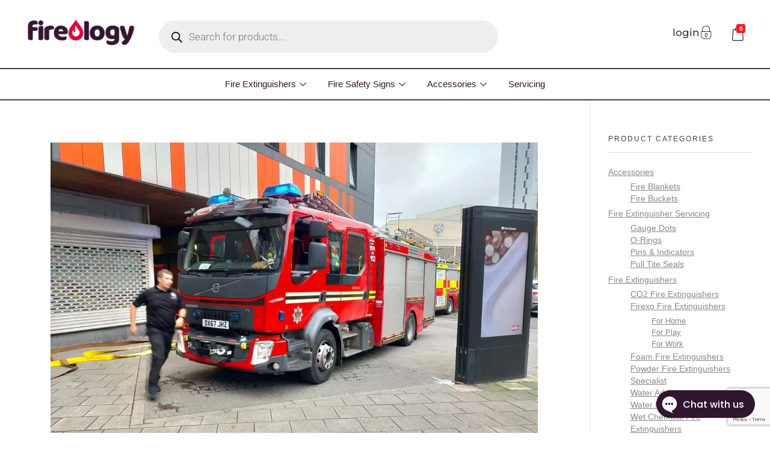

--- FILE ---
content_type: text/html; charset=UTF-8
request_url: https://fireology.co.uk/tag/coventry/
body_size: 33980
content:

<!DOCTYPE html>
<html lang="en-GB">

<head>
	<meta charset="UTF-8">
	<meta name="viewport" content="width=device-width, initial-scale=1.0" />
		<meta name='robots' content='index, follow, max-image-preview:large, max-snippet:-1, max-video-preview:-1' />
<script>window._wca = window._wca || [];</script>

	<!-- This site is optimized with the Yoast SEO plugin v25.5 - https://yoast.com/wordpress/plugins/seo/ -->
	<title>coventry Archives &#8226; Fireology</title>
	<link rel="canonical" href="https://fireology.co.uk/tag/coventry/" />
	<meta property="og:locale" content="en_GB" />
	<meta property="og:type" content="article" />
	<meta property="og:title" content="coventry Archives &#8226; Fireology" />
	<meta property="og:url" content="https://fireology.co.uk/tag/coventry/" />
	<meta property="og:site_name" content="Fireology" />
	<meta name="twitter:card" content="summary_large_image" />
	<meta name="twitter:site" content="@fireology_uk" />
	<script type="application/ld+json" class="yoast-schema-graph">{"@context":"https://schema.org","@graph":[{"@type":"CollectionPage","@id":"https://fireology.co.uk/tag/coventry/","url":"https://fireology.co.uk/tag/coventry/","name":"coventry Archives &#8226; Fireology","isPartOf":{"@id":"https://fireology.co.uk/#website"},"primaryImageOfPage":{"@id":"https://fireology.co.uk/tag/coventry/#primaryimage"},"image":{"@id":"https://fireology.co.uk/tag/coventry/#primaryimage"},"thumbnailUrl":"https://i0.wp.com/fireology.co.uk/wp-content/uploads/2022/11/fireology-coventry-1.jpg?fit=810%2C539&ssl=1","breadcrumb":{"@id":"https://fireology.co.uk/tag/coventry/#breadcrumb"},"inLanguage":"en-GB"},{"@type":"ImageObject","inLanguage":"en-GB","@id":"https://fireology.co.uk/tag/coventry/#primaryimage","url":"https://i0.wp.com/fireology.co.uk/wp-content/uploads/2022/11/fireology-coventry-1.jpg?fit=810%2C539&ssl=1","contentUrl":"https://i0.wp.com/fireology.co.uk/wp-content/uploads/2022/11/fireology-coventry-1.jpg?fit=810%2C539&ssl=1","width":810,"height":539,"caption":"student block blaze"},{"@type":"BreadcrumbList","@id":"https://fireology.co.uk/tag/coventry/#breadcrumb","itemListElement":[{"@type":"ListItem","position":1,"name":"Home","item":"https://fireology.co.uk/"},{"@type":"ListItem","position":2,"name":"coventry"}]},{"@type":"WebSite","@id":"https://fireology.co.uk/#website","url":"https://fireology.co.uk/","name":"Fireology","description":"","publisher":{"@id":"https://fireology.co.uk/#organization"},"potentialAction":[{"@type":"SearchAction","target":{"@type":"EntryPoint","urlTemplate":"https://fireology.co.uk/?s={search_term_string}"},"query-input":{"@type":"PropertyValueSpecification","valueRequired":true,"valueName":"search_term_string"}}],"inLanguage":"en-GB"},{"@type":"Organization","@id":"https://fireology.co.uk/#organization","name":"Fireology","url":"https://fireology.co.uk/","logo":{"@type":"ImageObject","inLanguage":"en-GB","@id":"https://fireology.co.uk/#/schema/logo/image/","url":"https://i0.wp.com/fireology.co.uk/wp-content/uploads/2022/09/Fireology-Logo-Alt-Colour-01-e1664109880302.png?fit=200%2C64&ssl=1","contentUrl":"https://i0.wp.com/fireology.co.uk/wp-content/uploads/2022/09/Fireology-Logo-Alt-Colour-01-e1664109880302.png?fit=200%2C64&ssl=1","width":200,"height":64,"caption":"Fireology"},"image":{"@id":"https://fireology.co.uk/#/schema/logo/image/"},"sameAs":["https://www.facebook.com/fireology.co.uk","https://x.com/fireology_uk","https://www.linkedin.com/company/fireology"]}]}</script>
	<!-- / Yoast SEO plugin. -->


<link rel='dns-prefetch' href='//maps.googleapis.com' />
<link rel='dns-prefetch' href='//stats.wp.com' />
<link rel='preconnect' href='//i0.wp.com' />
<link rel='preconnect' href='//c0.wp.com' />
<link rel="alternate" type="application/rss+xml" title="Fireology &raquo; Feed" href="https://fireology.co.uk/feed/" />
<link rel="alternate" type="application/rss+xml" title="Fireology &raquo; Comments Feed" href="https://fireology.co.uk/comments/feed/" />
<link rel="alternate" type="application/rss+xml" title="Fireology &raquo; coventry Tag Feed" href="https://fireology.co.uk/tag/coventry/feed/" />
		<!-- This site uses the Google Analytics by MonsterInsights plugin v9.11.1 - Using Analytics tracking - https://www.monsterinsights.com/ -->
							<script src="//www.googletagmanager.com/gtag/js?id=G-J3KFVMPN5H"  data-cfasync="false" data-wpfc-render="false" async></script>
			<script data-cfasync="false" data-wpfc-render="false">
				var mi_version = '9.11.1';
				var mi_track_user = true;
				var mi_no_track_reason = '';
								var MonsterInsightsDefaultLocations = {"page_location":"https:\/\/fireology.co.uk\/tag\/coventry\/"};
								if ( typeof MonsterInsightsPrivacyGuardFilter === 'function' ) {
					var MonsterInsightsLocations = (typeof MonsterInsightsExcludeQuery === 'object') ? MonsterInsightsPrivacyGuardFilter( MonsterInsightsExcludeQuery ) : MonsterInsightsPrivacyGuardFilter( MonsterInsightsDefaultLocations );
				} else {
					var MonsterInsightsLocations = (typeof MonsterInsightsExcludeQuery === 'object') ? MonsterInsightsExcludeQuery : MonsterInsightsDefaultLocations;
				}

								var disableStrs = [
										'ga-disable-G-J3KFVMPN5H',
									];

				/* Function to detect opted out users */
				function __gtagTrackerIsOptedOut() {
					for (var index = 0; index < disableStrs.length; index++) {
						if (document.cookie.indexOf(disableStrs[index] + '=true') > -1) {
							return true;
						}
					}

					return false;
				}

				/* Disable tracking if the opt-out cookie exists. */
				if (__gtagTrackerIsOptedOut()) {
					for (var index = 0; index < disableStrs.length; index++) {
						window[disableStrs[index]] = true;
					}
				}

				/* Opt-out function */
				function __gtagTrackerOptout() {
					for (var index = 0; index < disableStrs.length; index++) {
						document.cookie = disableStrs[index] + '=true; expires=Thu, 31 Dec 2099 23:59:59 UTC; path=/';
						window[disableStrs[index]] = true;
					}
				}

				if ('undefined' === typeof gaOptout) {
					function gaOptout() {
						__gtagTrackerOptout();
					}
				}
								window.dataLayer = window.dataLayer || [];

				window.MonsterInsightsDualTracker = {
					helpers: {},
					trackers: {},
				};
				if (mi_track_user) {
					function __gtagDataLayer() {
						dataLayer.push(arguments);
					}

					function __gtagTracker(type, name, parameters) {
						if (!parameters) {
							parameters = {};
						}

						if (parameters.send_to) {
							__gtagDataLayer.apply(null, arguments);
							return;
						}

						if (type === 'event') {
														parameters.send_to = monsterinsights_frontend.v4_id;
							var hookName = name;
							if (typeof parameters['event_category'] !== 'undefined') {
								hookName = parameters['event_category'] + ':' + name;
							}

							if (typeof MonsterInsightsDualTracker.trackers[hookName] !== 'undefined') {
								MonsterInsightsDualTracker.trackers[hookName](parameters);
							} else {
								__gtagDataLayer('event', name, parameters);
							}
							
						} else {
							__gtagDataLayer.apply(null, arguments);
						}
					}

					__gtagTracker('js', new Date());
					__gtagTracker('set', {
						'developer_id.dZGIzZG': true,
											});
					if ( MonsterInsightsLocations.page_location ) {
						__gtagTracker('set', MonsterInsightsLocations);
					}
										__gtagTracker('config', 'G-J3KFVMPN5H', {"forceSSL":"true","link_attribution":"true"} );
										window.gtag = __gtagTracker;										(function () {
						/* https://developers.google.com/analytics/devguides/collection/analyticsjs/ */
						/* ga and __gaTracker compatibility shim. */
						var noopfn = function () {
							return null;
						};
						var newtracker = function () {
							return new Tracker();
						};
						var Tracker = function () {
							return null;
						};
						var p = Tracker.prototype;
						p.get = noopfn;
						p.set = noopfn;
						p.send = function () {
							var args = Array.prototype.slice.call(arguments);
							args.unshift('send');
							__gaTracker.apply(null, args);
						};
						var __gaTracker = function () {
							var len = arguments.length;
							if (len === 0) {
								return;
							}
							var f = arguments[len - 1];
							if (typeof f !== 'object' || f === null || typeof f.hitCallback !== 'function') {
								if ('send' === arguments[0]) {
									var hitConverted, hitObject = false, action;
									if ('event' === arguments[1]) {
										if ('undefined' !== typeof arguments[3]) {
											hitObject = {
												'eventAction': arguments[3],
												'eventCategory': arguments[2],
												'eventLabel': arguments[4],
												'value': arguments[5] ? arguments[5] : 1,
											}
										}
									}
									if ('pageview' === arguments[1]) {
										if ('undefined' !== typeof arguments[2]) {
											hitObject = {
												'eventAction': 'page_view',
												'page_path': arguments[2],
											}
										}
									}
									if (typeof arguments[2] === 'object') {
										hitObject = arguments[2];
									}
									if (typeof arguments[5] === 'object') {
										Object.assign(hitObject, arguments[5]);
									}
									if ('undefined' !== typeof arguments[1].hitType) {
										hitObject = arguments[1];
										if ('pageview' === hitObject.hitType) {
											hitObject.eventAction = 'page_view';
										}
									}
									if (hitObject) {
										action = 'timing' === arguments[1].hitType ? 'timing_complete' : hitObject.eventAction;
										hitConverted = mapArgs(hitObject);
										__gtagTracker('event', action, hitConverted);
									}
								}
								return;
							}

							function mapArgs(args) {
								var arg, hit = {};
								var gaMap = {
									'eventCategory': 'event_category',
									'eventAction': 'event_action',
									'eventLabel': 'event_label',
									'eventValue': 'event_value',
									'nonInteraction': 'non_interaction',
									'timingCategory': 'event_category',
									'timingVar': 'name',
									'timingValue': 'value',
									'timingLabel': 'event_label',
									'page': 'page_path',
									'location': 'page_location',
									'title': 'page_title',
									'referrer' : 'page_referrer',
								};
								for (arg in args) {
																		if (!(!args.hasOwnProperty(arg) || !gaMap.hasOwnProperty(arg))) {
										hit[gaMap[arg]] = args[arg];
									} else {
										hit[arg] = args[arg];
									}
								}
								return hit;
							}

							try {
								f.hitCallback();
							} catch (ex) {
							}
						};
						__gaTracker.create = newtracker;
						__gaTracker.getByName = newtracker;
						__gaTracker.getAll = function () {
							return [];
						};
						__gaTracker.remove = noopfn;
						__gaTracker.loaded = true;
						window['__gaTracker'] = __gaTracker;
					})();
									} else {
										console.log("");
					(function () {
						function __gtagTracker() {
							return null;
						}

						window['__gtagTracker'] = __gtagTracker;
						window['gtag'] = __gtagTracker;
					})();
									}
			</script>
							<!-- / Google Analytics by MonsterInsights -->
		<style id='wp-img-auto-sizes-contain-inline-css'>
img:is([sizes=auto i],[sizes^="auto," i]){contain-intrinsic-size:3000px 1500px}
/*# sourceURL=wp-img-auto-sizes-contain-inline-css */
</style>
<link rel='stylesheet' id='woo-conditional-shipping-blocks-style-css' href='https://fireology.co.uk/wp-content/plugins/conditional-shipping-for-woocommerce/frontend/css/woo-conditional-shipping.css?ver=3.6.0.free' media='all' />
<link rel='stylesheet' id='elementor-frontend-css' href='https://fireology.co.uk/wp-content/plugins/elementor/assets/css/frontend.min.css?ver=3.32.4' media='all' />
<link rel='stylesheet' id='elementor-post-3218-css' href='https://fireology.co.uk/wp-content/uploads/elementor/css/post-3218.css?ver=1768233634' media='all' />
<style id='wp-emoji-styles-inline-css'>

	img.wp-smiley, img.emoji {
		display: inline !important;
		border: none !important;
		box-shadow: none !important;
		height: 1em !important;
		width: 1em !important;
		margin: 0 0.07em !important;
		vertical-align: -0.1em !important;
		background: none !important;
		padding: 0 !important;
	}
/*# sourceURL=wp-emoji-styles-inline-css */
</style>
<link rel='stylesheet' id='wp-block-library-css' href='https://c0.wp.com/c/6.9/wp-includes/css/dist/block-library/style.min.css' media='all' />
<style id='wp-block-paragraph-inline-css'>
.is-small-text{font-size:.875em}.is-regular-text{font-size:1em}.is-large-text{font-size:2.25em}.is-larger-text{font-size:3em}.has-drop-cap:not(:focus):first-letter{float:left;font-size:8.4em;font-style:normal;font-weight:100;line-height:.68;margin:.05em .1em 0 0;text-transform:uppercase}body.rtl .has-drop-cap:not(:focus):first-letter{float:none;margin-left:.1em}p.has-drop-cap.has-background{overflow:hidden}:root :where(p.has-background){padding:1.25em 2.375em}:where(p.has-text-color:not(.has-link-color)) a{color:inherit}p.has-text-align-left[style*="writing-mode:vertical-lr"],p.has-text-align-right[style*="writing-mode:vertical-rl"]{rotate:180deg}
/*# sourceURL=https://c0.wp.com/c/6.9/wp-includes/blocks/paragraph/style.min.css */
</style>
<link rel='stylesheet' id='mediaelement-css' href='https://c0.wp.com/c/6.9/wp-includes/js/mediaelement/mediaelementplayer-legacy.min.css' media='all' />
<link rel='stylesheet' id='wp-mediaelement-css' href='https://c0.wp.com/c/6.9/wp-includes/js/mediaelement/wp-mediaelement.min.css' media='all' />
<style id='global-styles-inline-css'>
:root{--wp--preset--aspect-ratio--square: 1;--wp--preset--aspect-ratio--4-3: 4/3;--wp--preset--aspect-ratio--3-4: 3/4;--wp--preset--aspect-ratio--3-2: 3/2;--wp--preset--aspect-ratio--2-3: 2/3;--wp--preset--aspect-ratio--16-9: 16/9;--wp--preset--aspect-ratio--9-16: 9/16;--wp--preset--color--black: #000000;--wp--preset--color--cyan-bluish-gray: #abb8c3;--wp--preset--color--white: #ffffff;--wp--preset--color--pale-pink: #f78da7;--wp--preset--color--vivid-red: #cf2e2e;--wp--preset--color--luminous-vivid-orange: #ff6900;--wp--preset--color--luminous-vivid-amber: #fcb900;--wp--preset--color--light-green-cyan: #7bdcb5;--wp--preset--color--vivid-green-cyan: #00d084;--wp--preset--color--pale-cyan-blue: #8ed1fc;--wp--preset--color--vivid-cyan-blue: #0693e3;--wp--preset--color--vivid-purple: #9b51e0;--wp--preset--gradient--vivid-cyan-blue-to-vivid-purple: linear-gradient(135deg,rgb(6,147,227) 0%,rgb(155,81,224) 100%);--wp--preset--gradient--light-green-cyan-to-vivid-green-cyan: linear-gradient(135deg,rgb(122,220,180) 0%,rgb(0,208,130) 100%);--wp--preset--gradient--luminous-vivid-amber-to-luminous-vivid-orange: linear-gradient(135deg,rgb(252,185,0) 0%,rgb(255,105,0) 100%);--wp--preset--gradient--luminous-vivid-orange-to-vivid-red: linear-gradient(135deg,rgb(255,105,0) 0%,rgb(207,46,46) 100%);--wp--preset--gradient--very-light-gray-to-cyan-bluish-gray: linear-gradient(135deg,rgb(238,238,238) 0%,rgb(169,184,195) 100%);--wp--preset--gradient--cool-to-warm-spectrum: linear-gradient(135deg,rgb(74,234,220) 0%,rgb(151,120,209) 20%,rgb(207,42,186) 40%,rgb(238,44,130) 60%,rgb(251,105,98) 80%,rgb(254,248,76) 100%);--wp--preset--gradient--blush-light-purple: linear-gradient(135deg,rgb(255,206,236) 0%,rgb(152,150,240) 100%);--wp--preset--gradient--blush-bordeaux: linear-gradient(135deg,rgb(254,205,165) 0%,rgb(254,45,45) 50%,rgb(107,0,62) 100%);--wp--preset--gradient--luminous-dusk: linear-gradient(135deg,rgb(255,203,112) 0%,rgb(199,81,192) 50%,rgb(65,88,208) 100%);--wp--preset--gradient--pale-ocean: linear-gradient(135deg,rgb(255,245,203) 0%,rgb(182,227,212) 50%,rgb(51,167,181) 100%);--wp--preset--gradient--electric-grass: linear-gradient(135deg,rgb(202,248,128) 0%,rgb(113,206,126) 100%);--wp--preset--gradient--midnight: linear-gradient(135deg,rgb(2,3,129) 0%,rgb(40,116,252) 100%);--wp--preset--font-size--small: 13px;--wp--preset--font-size--medium: 20px;--wp--preset--font-size--large: 36px;--wp--preset--font-size--x-large: 42px;--wp--preset--spacing--20: 0.44rem;--wp--preset--spacing--30: 0.67rem;--wp--preset--spacing--40: 1rem;--wp--preset--spacing--50: 1.5rem;--wp--preset--spacing--60: 2.25rem;--wp--preset--spacing--70: 3.38rem;--wp--preset--spacing--80: 5.06rem;--wp--preset--shadow--natural: 6px 6px 9px rgba(0, 0, 0, 0.2);--wp--preset--shadow--deep: 12px 12px 50px rgba(0, 0, 0, 0.4);--wp--preset--shadow--sharp: 6px 6px 0px rgba(0, 0, 0, 0.2);--wp--preset--shadow--outlined: 6px 6px 0px -3px rgb(255, 255, 255), 6px 6px rgb(0, 0, 0);--wp--preset--shadow--crisp: 6px 6px 0px rgb(0, 0, 0);}:where(.is-layout-flex){gap: 0.5em;}:where(.is-layout-grid){gap: 0.5em;}body .is-layout-flex{display: flex;}.is-layout-flex{flex-wrap: wrap;align-items: center;}.is-layout-flex > :is(*, div){margin: 0;}body .is-layout-grid{display: grid;}.is-layout-grid > :is(*, div){margin: 0;}:where(.wp-block-columns.is-layout-flex){gap: 2em;}:where(.wp-block-columns.is-layout-grid){gap: 2em;}:where(.wp-block-post-template.is-layout-flex){gap: 1.25em;}:where(.wp-block-post-template.is-layout-grid){gap: 1.25em;}.has-black-color{color: var(--wp--preset--color--black) !important;}.has-cyan-bluish-gray-color{color: var(--wp--preset--color--cyan-bluish-gray) !important;}.has-white-color{color: var(--wp--preset--color--white) !important;}.has-pale-pink-color{color: var(--wp--preset--color--pale-pink) !important;}.has-vivid-red-color{color: var(--wp--preset--color--vivid-red) !important;}.has-luminous-vivid-orange-color{color: var(--wp--preset--color--luminous-vivid-orange) !important;}.has-luminous-vivid-amber-color{color: var(--wp--preset--color--luminous-vivid-amber) !important;}.has-light-green-cyan-color{color: var(--wp--preset--color--light-green-cyan) !important;}.has-vivid-green-cyan-color{color: var(--wp--preset--color--vivid-green-cyan) !important;}.has-pale-cyan-blue-color{color: var(--wp--preset--color--pale-cyan-blue) !important;}.has-vivid-cyan-blue-color{color: var(--wp--preset--color--vivid-cyan-blue) !important;}.has-vivid-purple-color{color: var(--wp--preset--color--vivid-purple) !important;}.has-black-background-color{background-color: var(--wp--preset--color--black) !important;}.has-cyan-bluish-gray-background-color{background-color: var(--wp--preset--color--cyan-bluish-gray) !important;}.has-white-background-color{background-color: var(--wp--preset--color--white) !important;}.has-pale-pink-background-color{background-color: var(--wp--preset--color--pale-pink) !important;}.has-vivid-red-background-color{background-color: var(--wp--preset--color--vivid-red) !important;}.has-luminous-vivid-orange-background-color{background-color: var(--wp--preset--color--luminous-vivid-orange) !important;}.has-luminous-vivid-amber-background-color{background-color: var(--wp--preset--color--luminous-vivid-amber) !important;}.has-light-green-cyan-background-color{background-color: var(--wp--preset--color--light-green-cyan) !important;}.has-vivid-green-cyan-background-color{background-color: var(--wp--preset--color--vivid-green-cyan) !important;}.has-pale-cyan-blue-background-color{background-color: var(--wp--preset--color--pale-cyan-blue) !important;}.has-vivid-cyan-blue-background-color{background-color: var(--wp--preset--color--vivid-cyan-blue) !important;}.has-vivid-purple-background-color{background-color: var(--wp--preset--color--vivid-purple) !important;}.has-black-border-color{border-color: var(--wp--preset--color--black) !important;}.has-cyan-bluish-gray-border-color{border-color: var(--wp--preset--color--cyan-bluish-gray) !important;}.has-white-border-color{border-color: var(--wp--preset--color--white) !important;}.has-pale-pink-border-color{border-color: var(--wp--preset--color--pale-pink) !important;}.has-vivid-red-border-color{border-color: var(--wp--preset--color--vivid-red) !important;}.has-luminous-vivid-orange-border-color{border-color: var(--wp--preset--color--luminous-vivid-orange) !important;}.has-luminous-vivid-amber-border-color{border-color: var(--wp--preset--color--luminous-vivid-amber) !important;}.has-light-green-cyan-border-color{border-color: var(--wp--preset--color--light-green-cyan) !important;}.has-vivid-green-cyan-border-color{border-color: var(--wp--preset--color--vivid-green-cyan) !important;}.has-pale-cyan-blue-border-color{border-color: var(--wp--preset--color--pale-cyan-blue) !important;}.has-vivid-cyan-blue-border-color{border-color: var(--wp--preset--color--vivid-cyan-blue) !important;}.has-vivid-purple-border-color{border-color: var(--wp--preset--color--vivid-purple) !important;}.has-vivid-cyan-blue-to-vivid-purple-gradient-background{background: var(--wp--preset--gradient--vivid-cyan-blue-to-vivid-purple) !important;}.has-light-green-cyan-to-vivid-green-cyan-gradient-background{background: var(--wp--preset--gradient--light-green-cyan-to-vivid-green-cyan) !important;}.has-luminous-vivid-amber-to-luminous-vivid-orange-gradient-background{background: var(--wp--preset--gradient--luminous-vivid-amber-to-luminous-vivid-orange) !important;}.has-luminous-vivid-orange-to-vivid-red-gradient-background{background: var(--wp--preset--gradient--luminous-vivid-orange-to-vivid-red) !important;}.has-very-light-gray-to-cyan-bluish-gray-gradient-background{background: var(--wp--preset--gradient--very-light-gray-to-cyan-bluish-gray) !important;}.has-cool-to-warm-spectrum-gradient-background{background: var(--wp--preset--gradient--cool-to-warm-spectrum) !important;}.has-blush-light-purple-gradient-background{background: var(--wp--preset--gradient--blush-light-purple) !important;}.has-blush-bordeaux-gradient-background{background: var(--wp--preset--gradient--blush-bordeaux) !important;}.has-luminous-dusk-gradient-background{background: var(--wp--preset--gradient--luminous-dusk) !important;}.has-pale-ocean-gradient-background{background: var(--wp--preset--gradient--pale-ocean) !important;}.has-electric-grass-gradient-background{background: var(--wp--preset--gradient--electric-grass) !important;}.has-midnight-gradient-background{background: var(--wp--preset--gradient--midnight) !important;}.has-small-font-size{font-size: var(--wp--preset--font-size--small) !important;}.has-medium-font-size{font-size: var(--wp--preset--font-size--medium) !important;}.has-large-font-size{font-size: var(--wp--preset--font-size--large) !important;}.has-x-large-font-size{font-size: var(--wp--preset--font-size--x-large) !important;}
/*# sourceURL=global-styles-inline-css */
</style>

<style id='classic-theme-styles-inline-css'>
/*! This file is auto-generated */
.wp-block-button__link{color:#fff;background-color:#32373c;border-radius:9999px;box-shadow:none;text-decoration:none;padding:calc(.667em + 2px) calc(1.333em + 2px);font-size:1.125em}.wp-block-file__button{background:#32373c;color:#fff;text-decoration:none}
/*# sourceURL=/wp-includes/css/classic-themes.min.css */
</style>
<link rel='stylesheet' id='contact-form-7-css' href='https://fireology.co.uk/wp-content/plugins/contact-form-7/includes/css/styles.css?ver=6.1.2' media='all' />
<link rel='stylesheet' id='wpsm_ac-font-awesome-front-css' href='https://fireology.co.uk/wp-content/plugins/responsive-accordion-and-collapse/css/font-awesome/css/font-awesome.min.css?ver=6.9' media='all' />
<link rel='stylesheet' id='wpsm_ac_bootstrap-front-css' href='https://fireology.co.uk/wp-content/plugins/responsive-accordion-and-collapse/css/bootstrap-front.css?ver=6.9' media='all' />
<link rel='stylesheet' id='woocommerce-layout-css' href='https://c0.wp.com/p/woocommerce/10.4.3/assets/css/woocommerce-layout.css' media='all' />
<style id='woocommerce-layout-inline-css'>

	.infinite-scroll .woocommerce-pagination {
		display: none;
	}
/*# sourceURL=woocommerce-layout-inline-css */
</style>
<link rel='stylesheet' id='woocommerce-smallscreen-css' href='https://c0.wp.com/p/woocommerce/10.4.3/assets/css/woocommerce-smallscreen.css' media='only screen and (max-width: 768px)' />
<link rel='stylesheet' id='woocommerce-general-css' href='https://c0.wp.com/p/woocommerce/10.4.3/assets/css/woocommerce.css' media='all' />
<style id='woocommerce-inline-inline-css'>
.woocommerce form .form-row .required { visibility: visible; }
/*# sourceURL=woocommerce-inline-inline-css */
</style>
<link rel='stylesheet' id='woo_conditional_shipping_css-css' href='https://fireology.co.uk/wp-content/plugins/conditional-shipping-for-woocommerce/includes/frontend/../../frontend/css/woo-conditional-shipping.css?ver=3.6.0.free' media='all' />
<link rel='stylesheet' id='dgwt-wcas-style-css' href='https://fireology.co.uk/wp-content/plugins/ajax-search-for-woocommerce/assets/css/style.min.css?ver=1.31.0' media='all' />
<link rel='stylesheet' id='auxin-base-css' href='https://fireology.co.uk/wp-content/themes/phlox-pro/css/base.css?ver=5.17.7' media='all' />
<link rel='stylesheet' id='auxin-front-icon-css' href='https://fireology.co.uk/wp-content/themes/phlox-pro/css/auxin-icon.css?ver=5.17.7' media='all' />
<link rel='stylesheet' id='auxin-main-css' href='https://fireology.co.uk/wp-content/themes/phlox-pro/css/main.css?ver=5.17.7' media='all' />
<link rel='stylesheet' id='auxin-child-css' href='https://fireology.co.uk/wp-content/themes/phlox-pro-child/style.css?ver=5.17.7' media='all' />
<link rel='stylesheet' id='auxin-custom-css' href='https://fireology.co.uk/wp-content/uploads/phlox-pro/custom.css?ver=3.4' media='all' />
<link rel='stylesheet' id='auxin-go-pricing-css' href='https://fireology.co.uk/wp-content/themes/phlox-pro/css/go-pricing.css?ver=5.17.7' media='all' />
<link rel='stylesheet' id='auxin-elementor-base-css' href='https://fireology.co.uk/wp-content/themes/phlox-pro/css/other/elementor.css?ver=5.17.7' media='all' />
<link rel='stylesheet' id='elementor-post-966-css' href='https://fireology.co.uk/wp-content/uploads/elementor/css/post-966.css?ver=1768233634' media='all' />
<link rel='stylesheet' id='elementor-post-217-css' href='https://fireology.co.uk/wp-content/uploads/elementor/css/post-217.css?ver=1768233635' media='all' />
<link rel='stylesheet' id='ekit-widget-styles-css' href='https://fireology.co.uk/wp-content/plugins/elementskit-lite/widgets/init/assets/css/widget-styles.css?ver=3.7.3' media='all' />
<link rel='stylesheet' id='ekit-responsive-css' href='https://fireology.co.uk/wp-content/plugins/elementskit-lite/widgets/init/assets/css/responsive.css?ver=3.7.3' media='all' />
<link rel='stylesheet' id='elementor-gf-local-montserrat-css' href='https://fireology.co.uk/wp-content/uploads/elementor/google-fonts/css/montserrat.css?ver=1743361411' media='all' />
<script src="https://c0.wp.com/c/6.9/wp-includes/js/jquery/jquery.min.js" id="jquery-core-js"></script>
<script src="https://c0.wp.com/c/6.9/wp-includes/js/jquery/jquery-migrate.min.js" id="jquery-migrate-js"></script>
<script src="https://fireology.co.uk/wp-content/plugins/auxin-pro-tools/admin/assets/js/elementor/widgets.js?ver=1.9.7" id="auxin-elementor-pro-widgets-js"></script>
<script src="https://fireology.co.uk/wp-content/plugins/google-analytics-for-wordpress/assets/js/frontend-gtag.min.js?ver=9.11.1" id="monsterinsights-frontend-script-js" async data-wp-strategy="async"></script>
<script data-cfasync="false" data-wpfc-render="false" id='monsterinsights-frontend-script-js-extra'>var monsterinsights_frontend = {"js_events_tracking":"true","download_extensions":"doc,pdf,ppt,zip,xls,docx,pptx,xlsx","inbound_paths":"[{\"path\":\"\\\/go\\\/\",\"label\":\"affiliate\"},{\"path\":\"\\\/recommend\\\/\",\"label\":\"affiliate\"}]","home_url":"https:\/\/fireology.co.uk","hash_tracking":"false","v4_id":"G-J3KFVMPN5H"};</script>
<script src="https://c0.wp.com/p/woocommerce/10.4.3/assets/js/jquery-blockui/jquery.blockUI.min.js" id="wc-jquery-blockui-js" defer data-wp-strategy="defer"></script>
<script id="wc-add-to-cart-js-extra">
var wc_add_to_cart_params = {"ajax_url":"/wp-admin/admin-ajax.php","wc_ajax_url":"/?wc-ajax=%%endpoint%%","i18n_view_cart":"View basket","cart_url":"https://fireology.co.uk/cart-2/","is_cart":"","cart_redirect_after_add":"no"};
//# sourceURL=wc-add-to-cart-js-extra
</script>
<script src="https://c0.wp.com/p/woocommerce/10.4.3/assets/js/frontend/add-to-cart.min.js" id="wc-add-to-cart-js" defer data-wp-strategy="defer"></script>
<script src="https://c0.wp.com/p/woocommerce/10.4.3/assets/js/js-cookie/js.cookie.min.js" id="wc-js-cookie-js" defer data-wp-strategy="defer"></script>
<script id="woocommerce-js-extra">
var woocommerce_params = {"ajax_url":"/wp-admin/admin-ajax.php","wc_ajax_url":"/?wc-ajax=%%endpoint%%","i18n_password_show":"Show password","i18n_password_hide":"Hide password"};
//# sourceURL=woocommerce-js-extra
</script>
<script src="https://c0.wp.com/p/woocommerce/10.4.3/assets/js/frontend/woocommerce.min.js" id="woocommerce-js" defer data-wp-strategy="defer"></script>
<script id="woo-conditional-shipping-js-js-extra">
var conditional_shipping_settings = {"trigger_fields":[]};
//# sourceURL=woo-conditional-shipping-js-js-extra
</script>
<script src="https://fireology.co.uk/wp-content/plugins/conditional-shipping-for-woocommerce/includes/frontend/../../frontend/js/woo-conditional-shipping.js?ver=3.6.0.free" id="woo-conditional-shipping-js-js"></script>
<script src="https://stats.wp.com/s-202604.js" id="woocommerce-analytics-js" defer data-wp-strategy="defer"></script>
<script id="auxin-modernizr-js-extra">
var auxin = {"ajax_url":"https://fireology.co.uk/wp-admin/admin-ajax.php","is_rtl":"","is_reponsive":"1","is_framed":"","frame_width":"20","wpml_lang":"en","uploadbaseurl":"https://fireology.co.uk/wp-content/uploads","nonce":"b9c6ca7ec3"};
//# sourceURL=auxin-modernizr-js-extra
</script>
<script id="auxin-modernizr-js-before">
/* < ![CDATA[ */
function auxinNS(n){for(var e=n.split("."),a=window,i="",r=e.length,t=0;r>t;t++)"window"!=e[t]&&(i=e[t],a[i]=a[i]||{},a=a[i]);return a;}
/* ]]> */
//# sourceURL=auxin-modernizr-js-before
</script>
<script src="https://fireology.co.uk/wp-content/themes/phlox-pro/js/solo/modernizr-custom.min.js?ver=5.17.7" id="auxin-modernizr-js"></script>
<link rel="https://api.w.org/" href="https://fireology.co.uk/wp-json/" /><link rel="alternate" title="JSON" type="application/json" href="https://fireology.co.uk/wp-json/wp/v2/tags/332" /><link rel="EditURI" type="application/rsd+xml" title="RSD" href="https://fireology.co.uk/xmlrpc.php?rsd" />
<meta name="generator" content="WordPress 6.9" />
<meta name="generator" content="WooCommerce 10.4.3" />

<!-- This website runs the Product Feed PRO for WooCommerce by AdTribes.io plugin - version woocommercesea_option_installed_version -->
	<style>img#wpstats{display:none}</style>
				<style>
			.dgwt-wcas-ico-magnifier,.dgwt-wcas-ico-magnifier-handler{max-width:20px}.dgwt-wcas-search-wrapp{max-width:600px}		</style>
		<!-- Google site verification - Google for WooCommerce -->
<meta name="google-site-verification" content="pQLyN25sUDBGyZgml8Z6SEeBMWNq3Eve5ioGAlOn_j0" />
<!-- Chrome, Firefox OS and Opera -->
<meta name="theme-color" content="#1bb0ce" />
<!-- Windows Phone -->
<meta name="msapplication-navbutton-color" content="#1bb0ce" />
<!-- iOS Safari -->
<meta name="apple-mobile-web-app-capable" content="yes">
<meta name="apple-mobile-web-app-status-bar-style" content="black-translucent">

	<noscript><style>.woocommerce-product-gallery{ opacity: 1 !important; }</style></noscript>
	<meta name="generator" content="Elementor 3.32.4; features: additional_custom_breakpoints; settings: css_print_method-external, google_font-enabled, font_display-auto">
			<style>
				.e-con.e-parent:nth-of-type(n+4):not(.e-lazyloaded):not(.e-no-lazyload),
				.e-con.e-parent:nth-of-type(n+4):not(.e-lazyloaded):not(.e-no-lazyload) * {
					background-image: none !important;
				}
				@media screen and (max-height: 1024px) {
					.e-con.e-parent:nth-of-type(n+3):not(.e-lazyloaded):not(.e-no-lazyload),
					.e-con.e-parent:nth-of-type(n+3):not(.e-lazyloaded):not(.e-no-lazyload) * {
						background-image: none !important;
					}
				}
				@media screen and (max-height: 640px) {
					.e-con.e-parent:nth-of-type(n+2):not(.e-lazyloaded):not(.e-no-lazyload),
					.e-con.e-parent:nth-of-type(n+2):not(.e-lazyloaded):not(.e-no-lazyload) * {
						background-image: none !important;
					}
				}
			</style>
			<link rel="icon" href="https://i0.wp.com/fireology.co.uk/wp-content/uploads/2021/02/Twitter-Profile-Pic-01.png?fit=32%2C32&#038;ssl=1" sizes="32x32" />
<link rel="icon" href="https://i0.wp.com/fireology.co.uk/wp-content/uploads/2021/02/Twitter-Profile-Pic-01.png?fit=192%2C192&#038;ssl=1" sizes="192x192" />
<link rel="apple-touch-icon" href="https://i0.wp.com/fireology.co.uk/wp-content/uploads/2021/02/Twitter-Profile-Pic-01.png?fit=180%2C180&#038;ssl=1" />
<meta name="msapplication-TileImage" content="https://i0.wp.com/fireology.co.uk/wp-content/uploads/2021/02/Twitter-Profile-Pic-01.png?fit=270%2C270&#038;ssl=1" />
		<style id="wp-custom-css">
			.aux-has-sidebar .aux-primary .hentry .entry-title .h1 {
	line-height: 1.1228070175;
	font-size: 3.1666666667rem;
}
.woocommerce div.product p.price, .woocommerce div.product span.price {
    color: #079F69;
    font-size: 2.25em;
	  font-weight: 600;
}
a{
color: #d80a3c;
}






/* ADD TO CART BUTTON */

/* CSS */
.single-product .product .single_add_to_cart_button.button {
  align-items: center;
	background-color: #D90F40;
  border: 0;
  border-radius: 4px;
  box-sizing: border-box;
  color: #ffffff;
  cursor: pointer;
  display: inline-flex;
	font-family: -apple-system, system-ui, system-ui, "Segoe UI", Roboto, "Helvetica Neue", "Fira Sans", Ubuntu, Oxygen, "Oxygen Sans", Cantarell, "Droid Sans", "Apple Color Emoji", "Segoe UI Emoji", "Segoe UI Symbol", "Lucida Grande", Helvetica, Arial, sans-serif;
  font-size: 20px;
  font-weight: 600;
  justify-content: center;
  line-height: 20px;
	width:100%;
	max-width: 510px;
  min-height: 40px;
  min-width: 0px;
  overflow: hidden;
  padding: 0px;
  padding-left: 20px;
  padding-right: 20px;
  text-align: center;
  touch-action: manipulation;
  transition: background-color 0.167s cubic-bezier(0.4, 0, 0.2, 1) 0s, box-shadow 0.167s cubic-bezier(0.4, 0, 0.2, 1) 0s, color 0.167s cubic-bezier(0.4, 0, 0.2, 1) 0s;
  user-select: none;
  -webkit-user-select: none;
  vertical-align: middle;
}

.single-product .product .single_add_to_cart_button.button:hover,
.single-product .product .single_add_to_cart_button.button:focus { 
  background-color: #F3295A;
  color: #ffffff;
}

.single-product .product .single_add_to_cart_button.button:active { 
}

.single-product .product .single_add_to_cart_button.button:disabled { 
  cursor: not-allowed;
  background: rgba(0, 0, 0, .08);
  color: rgba(0, 0, 0, .3);
}

.woocommerce div.product form.cart{
  text-align: center;
}
.woocommerce div.product form.cart .button {
    
    float: none;
}

/*Tech Table*/

table.technicaltable {
  border: 1px solid #331731;
  width: 100%;
  height: 200px;
  text-align: center !important;
	vertical-align: center;
	justify-content: center;
    align-items: center;
  border-collapse: collapse;
}
table.technicaltable td, table.technicaltable th {
  border: 2px solid #331731;
  padding: 3px 2px;
}
table.technicaltable tfoot td {
  font-size: 14px;
}
table.technicaltable tfoot .links {
  text-align: right;
}
table.technicaltable tfoot .links a{
  display: inline-block;
  background: #1C6EA4;
  color: #FFFFFF;
  padding: 2px 8px;
  border-radius: 5px;
}

.techtableheading
{
	width: 100%;
	background-color: #331731;
	padding: 20px;
	color: #FFF;
}

hr.new2 {
  border-top: 1px solid #D90F40 !important;
	border: 0px;
	opacity: 1;
	height: 0px;
}


.badge-container-five {  display: grid;
  grid-template-columns: 1fr 1fr 1fr 1fr 1fr;
  grid-template-rows: 1fr;
  gap: 0px 10px;
  grid-auto-flow: row;
  grid-template-areas:
    "badge-one badge-two badge-three badge-four badge-five";
	margin-bottom: 10px;
}

.badge-one { grid-area: badge-one; }

.badge-two { grid-area: badge-two; }

.badge-three { grid-area: badge-three; }

.badge-four { grid-area: badge-four; }

.badge-five { grid-area: badge-five; }

.containerextinguisher3by2 {  display: grid;
  grid-template-columns: 1fr 1fr 1fr;
	grid-auto-rows: min-content;
	text-align:center;
	margin-bottom: 10px;
  gap: 10px 10px;
  grid-auto-flow: row;
  grid-template-areas:
    "r1c1 r1c2 r1c3"
    "r2c1 r2c2 r2c3"
    
}

.r1c1 { grid-area: r1c1; }

.r1c2 { grid-area: r1c2; }

.r1c3 { grid-area: r1c3; }

.r2c1 { grid-area: r2c1; }

.r2c2 { grid-area: r2c2; }

.r2c3 { grid-area: r2c3; }

.containerextinguisher2by2 {
  display: grid; 
  grid-template-columns: 1fr 2fr 2fr 1fr; 
   grid-auto-rows: min-content;
	text-align:center;
	margin-bottom: 10px;
  gap: 10px 10px; 
  grid-template-areas: 
    "r1c1 r1c2 r1c3 r1c4"
    "r2c1 r2c2 r2c3 r2c4"; 
}
.r1c1 { grid-area: r1c1; }
.r1c2 { grid-area: r1c2; }
.r1c3 { grid-area: r1c3; }
.r2c1 { grid-area: r2c1; }
.r2c2 { grid-area: r2c2; }
.r2c3 { grid-area: r2c3; }
.r1c4 { grid-area: r1c4; }
.r2c4 { grid-area: r2c4; }




/* Center only the content inside the product description tab */
.woocommerce-Tabs-panel {
  width: 70%;
  max-width: 1000px;
  margin: 20px auto !important;
  padding: 20px;
  text-align: left;
}

/* Product Quantity Selection Box*/

/* Make quantity box larger and clean */
.woocommerce .quantity input.qty {
  width: 70px;
  height: 48px;
  font-size: 18px;
  border: 1px solid #ccc;
  border-radius: 4px;
  text-align: center;
}

/* Style plus/minus buttons if present */
.woocommerce .quantity .plus,
.woocommerce .quantity .minus {
  width: 40px;
  height: 48px;
  line-height: 48px;
  font-size: 22px;
  background-color: #f5f5f5;
  border: 1px solid #ccc;
  color: #333;
  cursor: pointer;
  user-select: none;
  transition: background-color 0.2s;
}

/* Hover effect */
.woocommerce .quantity .plus:hover,
.woocommerce .quantity .minus:hover {
  background-color: #e0e0e0;
}

/* Add bottom margin to paragraphs in WooCommerce products */
.woocommerce p {
    margin-bottom: 25px;
}

/* Add bottom margin to paragraphs in blog posts and pages */
.single-post p,
.page p {
    margin-bottom: 25px;
}

body {
  line-height: 1.68;
}

/* WooCom Stock or Backorder Text*/
.woocommerce div.product .stock {
    color: #079F69;
	font-weight: 600;
}
/*Fireology Purple Hover Text*/
.widget-container a:hover {
    color: #331731;
}

/* Related Product Title Hover Text*/
.woocommerce ul.products li.product a:hover .woocommerce-loop-product__title {
    color: #331731;
}

.woocommerce ul.products li.product .price {
    color: #079F69;
		font-weight: 600;
	  font-size: 1.2em;
}

/*Woo Loop Releated Products Add to cart button*/

.woocommerce ul.products li.product .button {
  
    align-items: center;
    background-color: #D90F40;
    border: 0;
    border-radius: 4px;
    box-sizing: border-box;
    color: #ffffff;
    cursor: pointer;
    display: inline-flex;
    font-family: -apple-system, system-ui, system-ui, "Segoe UI", Roboto, "Helvetica Neue", "Fira Sans", Ubuntu, Oxygen, "Oxygen Sans", Cantarell, "Droid Sans", "Apple Color Emoji", "Segoe UI Emoji", "Segoe UI Symbol", "Lucida Grande", Helvetica, Arial, sans-serif;
    font-size: 20px;
    font-weight: 600;
    justify-content: center;
    line-height: 20px;
    width: 100%;
    max-width: 510px;
    min-height: 40px;
    min-width: 0px;
    overflow: hidden;
    padding: 0px 20px;
    text-align: center;
    touch-action: manipulation;
    transition: background-color 0.167s cubic-bezier(0.4, 0, 0.2, 1), box-shadow 0.167s cubic-bezier(0.4, 0, 0.2, 1), color 0.167s cubic-bezier(0.4, 0, 0.2, 1);
    user-select: none;
    -webkit-user-select: none;
    vertical-align: middle;
}

.woocommerce ul.products li.product .button:hover {
    background-color: #331731;
    color: #ffffff; /* keep text white on hover */
}

/*Fix Product Loop Vertical Alignment*/
.woocommerce ul.products li.product {
    display: flex;
    flex-direction: column;
    justify-content: space-between;
    height: 100%;
    min-height: 540px; /* adjust if needed */
}
.woocommerce-loop-product__title {
    min-height: 3.5em;              /* Ensure at least 2 lines height */
    max-height: 3.5em;              /* Limit to 2 lines */
    margin-bottom: 0.5em;         /* Space below title for consistent gap */
    overflow: hidden;             
    text-overflow: ellipsis;      
    display: -webkit-box;         
    -webkit-line-clamp: 2;        /* Limit visible lines to 2 */
    -webkit-box-orient: vertical; 
}
/*Forces product category to 1 column wide on mobile*/
/* Mobile: 1 product per row */
/* Mobile: 1 product per row */
@media (max-width: 767px) {
  .woocommerce ul.products {
    display: flex !important;
    flex-wrap: nowrap !important;
    flex-direction: column !important;  /* stack vertically */
  }

  .woocommerce ul.products li.product {
    width: 100% !important;  /* full width */
    max-width: 100% !important;
    margin-right: 0 !important;
    margin-left: 0 !important;
  }
}

/* Tablet / small desktop: 2 products per row */
@media (min-width: 768px) and (max-width: 1024px) {
  .woocommerce ul.products {
    display: flex !important;
    flex-wrap: wrap !important;
    flex-direction: row !important;
  }

  .woocommerce ul.products li.product {
    width: 48% !important; /* roughly half width with margin */
    max-width: 48% !important;
    margin-right: 2% !important;
    margin-left: 0 !important;
    margin-bottom: 20px !important;
  }

  /* Remove margin-right on every second product */
  .woocommerce ul.products li.product:nth-child(2n) {
    margin-right: 0 !important;
  }
}


 /* Woocommerce Description Tabs */
/* Container font */
.woocommerce-tabs {
  font-family: -apple-system, system-ui, "Segoe UI", Roboto, Helvetica, Arial, sans-serif;
  margin-top: 2rem;
  color: #331731;
}

/* Tabs nav */
.woocommerce-tabs ul.wc-tabs {
  display: flex;
  border-bottom: 1px solid #ccc;
  padding-left: 0;
  margin-bottom: 2rem;
  list-style: none;
  gap: 2rem;
  justify-content: flex-start;
}

/* Tab links */
.woocommerce-tabs ul.wc-tabs li a {
  display: block;
  padding: 0.5rem 0;
  color: #331731;
  font-weight: 600;
  font-size: 1.1rem;
  text-decoration: none;
  border-bottom: 3px solid transparent;
  transition: color 0.3s ease, border-color 0.3s ease;
  cursor: pointer;
  user-select: none;
}

/* Hover state */
.woocommerce-tabs ul.wc-tabs li a:hover {
  color: #D90F40;
  border-bottom-color: #D90F40;
}

/* Active tab */
.woocommerce-tabs ul.wc-tabs li.active a {
  color: #D90F40;
  border-bottom-color: #D90F40;
  cursor: default;
  font-weight: 700;
}

/* Tab content */
.woocommerce-tabs .panel {
  padding: 0;
  color: #331731;
  font-size: 1rem;
  line-height: 1.6;
  margin-top: -1.5rem; /* tuck content closer to tabs */
}

/* Optional: add a subtle divider above content */
.woocommerce-tabs .panel:not(:empty) {
  border-top: 1px solid #ddd;
  padding-top: 1.5rem;
}

/* Responsive: stack tabs vertically on mobile */
@media (max-width: 767px) {
  .woocommerce-tabs ul.wc-tabs {
    flex-direction: column;
    gap: 1rem;
  }

  .woocommerce-tabs ul.wc-tabs li a {
    padding: 0.75rem 0;
    font-size: 1.2rem;
    border-bottom: none;
    border-left: 3px solid transparent;
  }

  .woocommerce-tabs ul.wc-tabs li.active a {
    border-left-color: #D90F40;
    border-bottom: none;
  }

  .woocommerce-tabs .panel {
    margin-top: 0.5rem;
    padding-top: 1rem;
  }
}

/*Helper text*/
.fireology-helper-text {
    font-size: 0.9rem;          /* slightly smaller than body */
    color: #666666;             /* soft gray for subtlety */
    font-style: italic;         /* optional: gives a light, helper feel */
    line-height: 1.4;           /* ensure readability */
    margin-bottom: 1em;         /* space below */
}
/*Blog Post Link Hover*/
.entry-content a:hover, 
.post-content a:hover, 
.single-post a:hover {
    color: #331731 !important;
}

/*Contempo Stainless Card Redirect*/
.fireology-product-redirect {
  font-family: 'Montserrat', sans-serif;
  color: #331731;
  width: 100%; /* fill full width of container */
  margin: 2em 0; /* remove auto centering */
  display: flex;
  flex-direction: column;
  gap: 1.5em;
  text-align: center;
}

/* Image */
.fireology-product-image img {
  width: 100%;
  height: auto;
  display: block;
  border-radius: 0;
}

/* Text box */
.fireology-product-text {
  padding: 1.5em;
  background-color: #f9f9f9;
  border-radius: 0;
  font-size: 1em;
  line-height: 1.6;
}

.fireology-product-text h2 {
  margin-top: 0;
  margin-bottom: 0.5em;
  font-size: 1.4em;
  color: #331731;
}

/* Button */
.fireology-button {
  display: inline-block;
  background: #ffffff;
  border: 1px solid #331731;
  color: #331731;
  padding: 0.8em 2em;
  font-size: 15px;
  font-weight: 500;
  text-transform: capitalize;
  text-decoration: none;
  transition: all 0.3s ease;
}

.fireology-button:hover {
  text-decoration: underline;
  text-decoration-color: #D80A3C;
}
		</style>
		<link rel='stylesheet' id='wc-blocks-style-css' href='https://c0.wp.com/p/woocommerce/10.4.3/assets/client/blocks/wc-blocks.css' media='all' />
<link rel='stylesheet' id='elementor-post-3193-css' href='https://fireology.co.uk/wp-content/uploads/elementor/css/post-3193.css?ver=1768233635' media='all' />
<link rel='stylesheet' id='elementor-post-3310-css' href='https://fireology.co.uk/wp-content/uploads/elementor/css/post-3310.css?ver=1768233635' media='all' />
<link rel='stylesheet' id='elementor-post-3300-css' href='https://fireology.co.uk/wp-content/uploads/elementor/css/post-3300.css?ver=1768233635' media='all' />
<link rel='stylesheet' id='elementor-icons-css' href='https://fireology.co.uk/wp-content/plugins/elementor/assets/lib/eicons/css/elementor-icons.min.css?ver=5.44.0' media='all' />
<link rel='stylesheet' id='elementor-post-214-css' href='https://fireology.co.uk/wp-content/uploads/elementor/css/post-214.css?ver=1768233636' media='all' />
<link rel='stylesheet' id='auxin-elementor-widgets-css' href='https://fireology.co.uk/wp-content/plugins/auxin-elements/admin/assets/css/elementor-widgets.css?ver=2.17.9' media='all' />
<link rel='stylesheet' id='elementor-icons-ekiticons-css' href='https://fireology.co.uk/wp-content/plugins/elementskit-lite/modules/elementskit-icon-pack/assets/css/ekiticons.css?ver=3.7.3' media='all' />
<link rel='stylesheet' id='elementor-gf-local-roboto-css' href='https://fireology.co.uk/wp-content/uploads/elementor/google-fonts/css/roboto.css?ver=1743361418' media='all' />
</head>

<body class="archive tag tag-coventry tag-332 wp-custom-logo wp-theme-phlox-pro wp-child-theme-phlox-pro-child theme-phlox-pro auxin-pro woocommerce-no-js elementor-default elementor-kit-214 phlox-pro aux-dom-unready aux-full-width aux-resp aux-s-fhd aux-top-sticky  aux-page-animation-off _auxels">

	
			<a class="skip-link screen-reader-text" href="#content">
			Skip to content		</a>
	
	
	<div class="ekit-template-content-markup ekit-template-content-header ekit-template-content-theme-support">
				<div data-elementor-type="wp-post" data-elementor-id="3218" class="elementor elementor-3218" data-elementor-post-type="elementskit_template">
						<section class="elementor-section elementor-top-section elementor-element elementor-element-2ba8ad8f elementor-hidden-tablet elementor-hidden-mobile elementor-section-boxed elementor-section-height-default elementor-section-height-default" data-id="2ba8ad8f" data-element_type="section">
						<div class="elementor-container elementor-column-gap-no">
					<div class="aux-parallax-section elementor-column elementor-col-33 elementor-top-column elementor-element elementor-element-64729394" data-id="64729394" data-element_type="column">
			<div class="elementor-widget-wrap elementor-element-populated">
						<div class="elementor-element elementor-element-2f67c973 elementor-widget__width-auto elementor-widget elementor-widget-aux_logo" data-id="2f67c973" data-element_type="widget" data-widget_type="aux_logo.default">
				<div class="elementor-widget-container">
					<div class="aux-widget-logo"><a class="aux-logo-anchor aux-has-logo" title="Fireology" href="https://fireology.co.uk/"><img width="200" height="64" src="https://i0.wp.com/fireology.co.uk/wp-content/uploads/2022/09/Fireology-Logo-Alt-Colour-01-e1664109880302.png?fit=200%2C64&amp;ssl=1" class="aux-attachment aux-featured-image attachment-200x64 aux-attachment-id-390 " alt="Fireology Logo Alt Colour-01" data-ratio="3.13" data-original-w="200" /></a><section class="aux-logo-text"><h3 class="site-title"><a href="https://fireology.co.uk/" title="Fireology">Fireology</a></h3></section></div>				</div>
				</div>
					</div>
		</div>
				<div class="aux-parallax-section elementor-column elementor-col-33 elementor-top-column elementor-element elementor-element-47f59a13" data-id="47f59a13" data-element_type="column">
			<div class="elementor-widget-wrap elementor-element-populated">
						<div class="elementor-element elementor-element-c4b435e elementor-widget elementor-widget-shortcode" data-id="c4b435e" data-element_type="widget" data-widget_type="shortcode.default">
				<div class="elementor-widget-container">
							<div class="elementor-shortcode"><div  class="dgwt-wcas-search-wrapp dgwt-wcas-has-submit woocommerce dgwt-wcas-style-pirx js-dgwt-wcas-layout-classic dgwt-wcas-layout-classic js-dgwt-wcas-mobile-overlay-enabled">
		<form class="dgwt-wcas-search-form" role="search" action="https://fireology.co.uk/" method="get">
		<div class="dgwt-wcas-sf-wrapp">
						<label class="screen-reader-text"
				   for="dgwt-wcas-search-input-1">Products search</label>

			<input id="dgwt-wcas-search-input-1"
				   type="search"
				   class="dgwt-wcas-search-input"
				   name="s"
				   value=""
				   placeholder="Search for products..."
				   autocomplete="off"
							/>
			<div class="dgwt-wcas-preloader"></div>

			<div class="dgwt-wcas-voice-search"></div>

							<button type="submit"
						aria-label="Search"
						class="dgwt-wcas-search-submit">				<svg class="dgwt-wcas-ico-magnifier" xmlns="http://www.w3.org/2000/svg" width="18" height="18" viewBox="0 0 18 18">
					<path  d=" M 16.722523,17.901412 C 16.572585,17.825208 15.36088,16.670476 14.029846,15.33534 L 11.609782,12.907819 11.01926,13.29667 C 8.7613237,14.783493 5.6172703,14.768302 3.332423,13.259528 -0.07366363,11.010358 -1.0146502,6.5989684 1.1898146,3.2148776
						  1.5505179,2.6611594 2.4056498,1.7447266 2.9644271,1.3130497 3.4423015,0.94387379 4.3921825,0.48568469 5.1732652,0.2475835 5.886299,0.03022609 6.1341883,0 7.2037391,0 8.2732897,0 8.521179,0.03022609 9.234213,0.2475835 c 0.781083,0.23810119 1.730962,0.69629029 2.208837,1.0654662
						  0.532501,0.4113763 1.39922,1.3400096 1.760153,1.8858877 1.520655,2.2998531 1.599025,5.3023778 0.199549,7.6451086 -0.208076,0.348322 -0.393306,0.668209 -0.411622,0.710863 -0.01831,0.04265 1.065556,1.18264 2.408603,2.533307 1.343046,1.350666 2.486621,2.574792 2.541278,2.720279 0.282475,0.7519
						  -0.503089,1.456506 -1.218488,1.092917 z M 8.4027892,12.475062 C 9.434946,12.25579 10.131043,11.855461 10.99416,10.984753 11.554519,10.419467 11.842507,10.042366 12.062078,9.5863882 12.794223,8.0659672 12.793657,6.2652398 12.060578,4.756293 11.680383,3.9737304 10.453587,2.7178427
						  9.730569,2.3710306 8.6921295,1.8729196 8.3992147,1.807606 7.2037567,1.807606 6.0082984,1.807606 5.7153841,1.87292 4.6769446,2.3710306 3.9539263,2.7178427 2.7271301,3.9737304 2.3469352,4.756293 1.6138384,6.2652398 1.6132726,8.0659672 2.3454252,9.5863882 c 0.4167354,0.8654208 1.5978784,2.0575608
						  2.4443766,2.4671358 1.0971012,0.530827 2.3890403,0.681561 3.6130134,0.421538 z
					"/>
				</svg>
				</button>
			
			<input type="hidden" name="post_type" value="product"/>
			<input type="hidden" name="dgwt_wcas" value="1"/>

			
					</div>
	</form>
</div>
</div>
						</div>
				</div>
					</div>
		</div>
				<div class="aux-parallax-section elementor-column elementor-col-33 elementor-top-column elementor-element elementor-element-81599cb" data-id="81599cb" data-element_type="column">
			<div class="elementor-widget-wrap elementor-element-populated">
						<div class="elementor-element elementor-element-75af4bc5 elementor-widget__width-auto elementor-widget elementor-widget-aux_button" data-id="75af4bc5" data-element_type="widget" data-widget_type="aux_button.default">
				<div class="elementor-widget-container">
					<button   class="aux-button aux-medium aux-carmine-pink aux-none aux-uppercase" ><span class="aux-overlay"></span><span class="aux-text">Login</span><i aria-hidden="true" class="aux-icon auxicon auxicon-login"></i></button>				</div>
				</div>
				<div class="elementor-element elementor-element-2c50ae4d elementor-widget__width-auto elementor-widget elementor-widget-aux_shopping_cart" data-id="2c50ae4d" data-element_type="widget" data-widget_type="aux_shopping_cart.default">
				<div class="elementor-widget-container">
					<div class="aux-cart-element-container">
        <div class="aux-cart-wrapper aux-elegant-cart aux-cart-element aux-cart-type-offcanvas aux-basket-animation">
            <div class="aux-shopping-basket aux-phone-off aux-action-on-hover">
                    <a class="aux-cart-contents auxicon-handbag" href="#" title="View your shopping cart">
            <span>0</span>        </a>

                    </div>
            <div id="shopping-basket-burger" class="aux-shopping-basket aux-basket-burger aux-phone-on">
                <a class="aux-cart-contents auxicon-handbag"
                href="#"
                title="View your shopping cart">
                            </a>
            </div>
                                                <div class="aux-card-dropdown aux-phone-off  aux-desktop-off aux-tablet-off aux-modern-dropdown">
                        <div class="aux-card-box aux-empty-cart">
                            <img src="https://fireology.co.uk/wp-content/themes/phlox-pro/auxin/images/other/empty-cart.svg">
                            Cart is empty                        </div>
                    </div>
                                    </div>
        </div>				</div>
				</div>
					</div>
		</div>
					</div>
		</section>
				<section class="elementor-section elementor-top-section elementor-element elementor-element-e180c94 elementor-hidden-desktop elementor-section-boxed elementor-section-height-default elementor-section-height-default" data-id="e180c94" data-element_type="section">
						<div class="elementor-container elementor-column-gap-no">
					<div class="aux-parallax-section elementor-column elementor-col-33 elementor-top-column elementor-element elementor-element-f6e1262" data-id="f6e1262" data-element_type="column">
			<div class="elementor-widget-wrap elementor-element-populated">
						<div class="elementor-element elementor-element-3eb2c05 elementor-widget__width-auto elementor-widget elementor-widget-aux_logo" data-id="3eb2c05" data-element_type="widget" data-widget_type="aux_logo.default">
				<div class="elementor-widget-container">
					<div class="aux-widget-logo"><a class="aux-logo-anchor aux-has-logo" title="Fireology" href="https://fireology.co.uk/"><img width="200" height="64" src="https://i0.wp.com/fireology.co.uk/wp-content/uploads/2022/09/Fireology-Logo-Alt-Colour-01-e1664109880302.png?fit=200%2C64&amp;ssl=1" class="aux-attachment aux-featured-image attachment-200x64 aux-attachment-id-390 " alt="Fireology Logo Alt Colour-01" data-ratio="3.13" data-original-w="200" /></a><section class="aux-logo-text"><h3 class="site-title"><a href="https://fireology.co.uk/" title="Fireology">Fireology</a></h3></section></div>				</div>
				</div>
					</div>
		</div>
				<div class="aux-parallax-section elementor-column elementor-col-33 elementor-top-column elementor-element elementor-element-43c5571" data-id="43c5571" data-element_type="column">
			<div class="elementor-widget-wrap">
							</div>
		</div>
				<div class="aux-parallax-section elementor-column elementor-col-33 elementor-top-column elementor-element elementor-element-1902835" data-id="1902835" data-element_type="column">
			<div class="elementor-widget-wrap elementor-element-populated">
						<div class="elementor-element elementor-element-ea42fc0 elementor-widget__width-auto elementor-widget elementor-widget-aux_button" data-id="ea42fc0" data-element_type="widget" data-widget_type="aux_button.default">
				<div class="elementor-widget-container">
					<button   class="aux-button aux-medium aux-carmine-pink aux-none aux-uppercase" ><span class="aux-overlay"></span><span class="aux-text">Login</span><i aria-hidden="true" class="aux-icon auxicon auxicon-login"></i></button>				</div>
				</div>
				<div class="elementor-element elementor-element-40526d6 elementor-widget__width-auto elementor-widget elementor-widget-aux_shopping_cart" data-id="40526d6" data-element_type="widget" data-widget_type="aux_shopping_cart.default">
				<div class="elementor-widget-container">
					<div class="aux-cart-element-container">
        <div class="aux-cart-wrapper aux-elegant-cart aux-cart-element aux-cart-type-offcanvas aux-basket-animation">
            <div class="aux-shopping-basket aux-phone-off aux-action-on-hover">
                    <a class="aux-cart-contents auxicon-handbag" href="#" title="View your shopping cart">
            <span>0</span>        </a>

                    </div>
            <div id="shopping-basket-burger" class="aux-shopping-basket aux-basket-burger aux-phone-on">
                <a class="aux-cart-contents auxicon-handbag"
                href="#"
                title="View your shopping cart">
                            </a>
            </div>
                                                <div class="aux-card-dropdown aux-phone-off  aux-desktop-off aux-tablet-off aux-modern-dropdown">
                        <div class="aux-card-box aux-empty-cart">
                            <img src="https://fireology.co.uk/wp-content/themes/phlox-pro/auxin/images/other/empty-cart.svg">
                            Cart is empty                        </div>
                    </div>
                                    </div>
        </div>				</div>
				</div>
					</div>
		</div>
					</div>
		</section>
				<section class="elementor-section elementor-top-section elementor-element elementor-element-9562666 elementor-hidden-desktop elementor-section-boxed elementor-section-height-default elementor-section-height-default" data-id="9562666" data-element_type="section">
						<div class="elementor-container elementor-column-gap-default">
					<div class="aux-parallax-section elementor-column elementor-col-100 elementor-top-column elementor-element elementor-element-b9dfacc" data-id="b9dfacc" data-element_type="column">
			<div class="elementor-widget-wrap elementor-element-populated">
						<div class="elementor-element elementor-element-65427f2 elementor-widget elementor-widget-shortcode" data-id="65427f2" data-element_type="widget" data-widget_type="shortcode.default">
				<div class="elementor-widget-container">
							<div class="elementor-shortcode"><div  class="dgwt-wcas-search-wrapp dgwt-wcas-has-submit woocommerce dgwt-wcas-style-pirx js-dgwt-wcas-layout-classic dgwt-wcas-layout-classic js-dgwt-wcas-mobile-overlay-enabled">
		<form class="dgwt-wcas-search-form" role="search" action="https://fireology.co.uk/" method="get">
		<div class="dgwt-wcas-sf-wrapp">
						<label class="screen-reader-text"
				   for="dgwt-wcas-search-input-2">Products search</label>

			<input id="dgwt-wcas-search-input-2"
				   type="search"
				   class="dgwt-wcas-search-input"
				   name="s"
				   value=""
				   placeholder="Search for products..."
				   autocomplete="off"
							/>
			<div class="dgwt-wcas-preloader"></div>

			<div class="dgwt-wcas-voice-search"></div>

							<button type="submit"
						aria-label="Search"
						class="dgwt-wcas-search-submit">				<svg class="dgwt-wcas-ico-magnifier" xmlns="http://www.w3.org/2000/svg" width="18" height="18" viewBox="0 0 18 18">
					<path  d=" M 16.722523,17.901412 C 16.572585,17.825208 15.36088,16.670476 14.029846,15.33534 L 11.609782,12.907819 11.01926,13.29667 C 8.7613237,14.783493 5.6172703,14.768302 3.332423,13.259528 -0.07366363,11.010358 -1.0146502,6.5989684 1.1898146,3.2148776
						  1.5505179,2.6611594 2.4056498,1.7447266 2.9644271,1.3130497 3.4423015,0.94387379 4.3921825,0.48568469 5.1732652,0.2475835 5.886299,0.03022609 6.1341883,0 7.2037391,0 8.2732897,0 8.521179,0.03022609 9.234213,0.2475835 c 0.781083,0.23810119 1.730962,0.69629029 2.208837,1.0654662
						  0.532501,0.4113763 1.39922,1.3400096 1.760153,1.8858877 1.520655,2.2998531 1.599025,5.3023778 0.199549,7.6451086 -0.208076,0.348322 -0.393306,0.668209 -0.411622,0.710863 -0.01831,0.04265 1.065556,1.18264 2.408603,2.533307 1.343046,1.350666 2.486621,2.574792 2.541278,2.720279 0.282475,0.7519
						  -0.503089,1.456506 -1.218488,1.092917 z M 8.4027892,12.475062 C 9.434946,12.25579 10.131043,11.855461 10.99416,10.984753 11.554519,10.419467 11.842507,10.042366 12.062078,9.5863882 12.794223,8.0659672 12.793657,6.2652398 12.060578,4.756293 11.680383,3.9737304 10.453587,2.7178427
						  9.730569,2.3710306 8.6921295,1.8729196 8.3992147,1.807606 7.2037567,1.807606 6.0082984,1.807606 5.7153841,1.87292 4.6769446,2.3710306 3.9539263,2.7178427 2.7271301,3.9737304 2.3469352,4.756293 1.6138384,6.2652398 1.6132726,8.0659672 2.3454252,9.5863882 c 0.4167354,0.8654208 1.5978784,2.0575608
						  2.4443766,2.4671358 1.0971012,0.530827 2.3890403,0.681561 3.6130134,0.421538 z
					"/>
				</svg>
				</button>
			
			<input type="hidden" name="post_type" value="product"/>
			<input type="hidden" name="dgwt_wcas" value="1"/>

			
					</div>
	</form>
</div>
</div>
						</div>
				</div>
					</div>
		</div>
					</div>
		</section>
				<section class="elementor-section elementor-top-section elementor-element elementor-element-261be48 elementor-section-boxed elementor-section-height-default elementor-section-height-default" data-id="261be48" data-element_type="section">
						<div class="elementor-container elementor-column-gap-default">
					<div class="aux-parallax-section elementor-column elementor-col-100 elementor-top-column elementor-element elementor-element-951d983" data-id="951d983" data-element_type="column">
			<div class="elementor-widget-wrap elementor-element-populated">
						<div class="elementor-element elementor-element-83b1bb4 elementor-widget elementor-widget-ekit-nav-menu" data-id="83b1bb4" data-element_type="widget" data-widget_type="ekit-nav-menu.default">
				<div class="elementor-widget-container">
							<nav class="ekit-wid-con ekit_menu_responsive_tablet" 
			data-hamburger-icon="" 
			data-hamburger-icon-type="icon" 
			data-responsive-breakpoint="1024">
			            <button class="elementskit-menu-hamburger elementskit-menu-toggler"  type="button" aria-label="hamburger-icon">
                                    <span class="elementskit-menu-hamburger-icon"></span><span class="elementskit-menu-hamburger-icon"></span><span class="elementskit-menu-hamburger-icon"></span>
                            </button>
            <!-- start master menu -->
<nav id="ekit-megamenu-newmega" class="elementskit-menu-container elementskit-menu-offcanvas-elements elementskit-navbar-nav-default ekit-nav-menu-one-page-no ekit-nav-dropdown-hover">

	<ul id="menu-newmega" class="elementskit-navbar-nav elementskit-menu-po-center submenu-click-on-icon" data-type="horizontal"  >
<li id="menu-item-3189" class="menu-item menu-item-type-custom menu-item-object-custom menu-item-3189 nav-item elementskit-dropdown-has top_position elementskit-dropdown-menu-full_width elementskit-megamenu-has elementskit-mobile-builder-content" data-vertical-menu="">
<a href="#" class="ekit-menu-nav-link">Fire Extinguishers<i aria-hidden="true" class="icon icon-down-arrow1 elementskit-submenu-indicator"></i></a>
<div class="elementskit-megamenu-panel">		<div data-elementor-type="wp-post" data-elementor-id="3193" class="elementor elementor-3193" data-elementor-post-type="elementskit_content">
						<section class="elementor-section elementor-top-section elementor-element elementor-element-4a721504 elementor-section-full_width elementor-section-height-default elementor-section-height-default" data-id="4a721504" data-element_type="section" data-settings="{&quot;background_background&quot;:&quot;classic&quot;}">
						<div class="elementor-container elementor-column-gap-no">
					<div class="aux-parallax-section elementor-column elementor-col-100 elementor-top-column elementor-element elementor-element-1f2c9986" data-id="1f2c9986" data-element_type="column">
			<div class="elementor-widget-wrap elementor-element-populated">
						<section class="elementor-section elementor-inner-section elementor-element elementor-element-1fc876b8 elementor-section-boxed elementor-section-height-default elementor-section-height-default" data-id="1fc876b8" data-element_type="section">
						<div class="elementor-container elementor-column-gap-default">
					<div class="aux-parallax-section elementor-column elementor-col-25 elementor-inner-column elementor-element elementor-element-576bcd8f" data-id="576bcd8f" data-element_type="column">
			<div class="elementor-widget-wrap elementor-element-populated">
						<div class="elementor-element elementor-element-3958916e elementor-widget elementor-widget-elementskit-heading" data-id="3958916e" data-element_type="widget" data-widget_type="elementskit-heading.default">
				<div class="elementor-widget-container">
					<div class="ekit-wid-con" ><div class="ekit-heading elementskit-section-title-wraper text_left   ekit_heading_tablet-   ekit_heading_mobile-"><h2 class="ekit-heading--subtitle elementskit-section-subtitle  elementskit-style-border">
						FIRE EXTINGUISHER TYPES
					</h2></div></div>				</div>
				</div>
				<div class="elementor-element elementor-element-7d4b42a6 elementor-widget elementor-widget-elementskit-page-list" data-id="7d4b42a6" data-element_type="widget" data-widget_type="elementskit-page-list.default">
				<div class="elementor-widget-container">
					<div class="ekit-wid-con" >		<div class="elementor-icon-list-items ">
							<div class="elementor-icon-list-item   ">
						<a class="elementor-repeater-item-18cb473 ekit_badge_left" href="/product-category/fire-extinguishers/water/" rel="nofollow">
							<div class="ekit_page_list_content">
																<span class="elementor-icon-list-text">
									<span class="ekit_page_list_title_title">Water</span>
																	</span>
							</div>
													</a>
					</div>
								<div class="elementor-icon-list-item   ">
						<a class="elementor-repeater-item-3b0de6f ekit_badge_left" href="/product-category/fire-extinguishers/water-additive/" rel="nofollow">
							<div class="ekit_page_list_content">
																<span class="elementor-icon-list-text">
									<span class="ekit_page_list_title_title">Water Additive</span>
																	</span>
							</div>
													</a>
					</div>
								<div class="elementor-icon-list-item   ">
						<a class="elementor-repeater-item-2517b40 ekit_badge_left" href="/product-category/fire-extinguishers/foam/" rel="nofollow">
							<div class="ekit_page_list_content">
																<span class="elementor-icon-list-text">
									<span class="ekit_page_list_title_title">Foam</span>
																	</span>
							</div>
													</a>
					</div>
								<div class="elementor-icon-list-item   ">
						<a class="elementor-repeater-item-195fca0 ekit_badge_left" href="/product-category/fire-extinguishers/powder/" rel="nofollow">
							<div class="ekit_page_list_content">
																<span class="elementor-icon-list-text">
									<span class="ekit_page_list_title_title">Powder</span>
																	</span>
							</div>
													</a>
					</div>
								<div class="elementor-icon-list-item   ">
						<a class="elementor-repeater-item-8ff3999 ekit_badge_left" href="/product-category/fire-extinguishers/co2/" rel="nofollow">
							<div class="ekit_page_list_content">
																<span class="elementor-icon-list-text">
									<span class="ekit_page_list_title_title">CO2</span>
																	</span>
							</div>
													</a>
					</div>
								<div class="elementor-icon-list-item   ">
						<a class="elementor-repeater-item-5a122b9 ekit_badge_left" href="/product-category/fire-extinguishers/wet-chemical/" rel="nofollow">
							<div class="ekit_page_list_content">
																<span class="elementor-icon-list-text">
									<span class="ekit_page_list_title_title">Wet Chemical</span>
																	</span>
							</div>
													</a>
					</div>
								<div class="elementor-icon-list-item   ">
						<a class="elementor-repeater-item-366c01c ekit_badge_left" href="https://fireology.co.uk/product-category/fire-extinguishers/firexo/" rel="nofollow">
							<div class="ekit_page_list_content">
																<span class="elementor-icon-list-text">
									<span class="ekit_page_list_title_title">Firexo</span>
																	</span>
							</div>
													</a>
					</div>
								<div class="elementor-icon-list-item   ">
						<a class="elementor-repeater-item-bfa7e1a ekit_badge_left" href="/product-category/fire-extinguishers/specialist/" rel="nofollow">
							<div class="ekit_page_list_content">
																<span class="elementor-icon-list-text">
									<span class="ekit_page_list_title_title">Specialist</span>
																	</span>
							</div>
													</a>
					</div>
						</div>
		</div>				</div>
				</div>
					</div>
		</div>
				<div class="aux-parallax-section elementor-column elementor-col-25 elementor-inner-column elementor-element elementor-element-6be11582" data-id="6be11582" data-element_type="column">
			<div class="elementor-widget-wrap elementor-element-populated">
						<div class="elementor-element elementor-element-72b280f3 elementor-widget elementor-widget-elementskit-heading" data-id="72b280f3" data-element_type="widget" data-widget_type="elementskit-heading.default">
				<div class="elementor-widget-container">
					<div class="ekit-wid-con" ><div class="ekit-heading elementskit-section-title-wraper text_left   ekit_heading_tablet-   ekit_heading_mobile-"><h2 class="ekit-heading--subtitle elementskit-section-subtitle  elementskit-style-border">
						FIRE EXTINGUISHER CLASSES
					</h2></div></div>				</div>
				</div>
				<div class="elementor-element elementor-element-7fa7c1f7 elementor-widget elementor-widget-elementskit-page-list" data-id="7fa7c1f7" data-element_type="widget" data-widget_type="elementskit-page-list.default">
				<div class="elementor-widget-container">
					<div class="ekit-wid-con" >		<div class="elementor-icon-list-items ">
							<div class="elementor-icon-list-item   ">
						<a class="elementor-repeater-item-18cb473 ekit_badge_left" href="/product-attribute/fire-class/class-a" rel="nofollow">
							<div class="ekit_page_list_content">
																<span class="elementor-icon-list-text">
									<span class="ekit_page_list_title_title">Class A</span>
																	</span>
							</div>
													</a>
					</div>
								<div class="elementor-icon-list-item   ">
						<a class="elementor-repeater-item-3b0de6f ekit_badge_left" href="/product-attribute/fire-class/class-b" rel="nofollow">
							<div class="ekit_page_list_content">
																<span class="elementor-icon-list-text">
									<span class="ekit_page_list_title_title">Class B</span>
																	</span>
							</div>
													</a>
					</div>
								<div class="elementor-icon-list-item   ">
						<a class="elementor-repeater-item-2517b40 ekit_badge_left" href="/product-attribute/fire-class/class-c" rel="nofollow">
							<div class="ekit_page_list_content">
																<span class="elementor-icon-list-text">
									<span class="ekit_page_list_title_title">Class C</span>
																	</span>
							</div>
													</a>
					</div>
								<div class="elementor-icon-list-item   ">
						<a class="elementor-repeater-item-195fca0 ekit_badge_left" href="/product-attribute/fire-class/class-d" rel="nofollow">
							<div class="ekit_page_list_content">
																<span class="elementor-icon-list-text">
									<span class="ekit_page_list_title_title">Class D</span>
																	</span>
							</div>
													</a>
					</div>
								<div class="elementor-icon-list-item   ">
						<a class="elementor-repeater-item-b60455d ekit_badge_left" href="/product-attribute/fire-class/electrical" rel="nofollow">
							<div class="ekit_page_list_content">
																<span class="elementor-icon-list-text">
									<span class="ekit_page_list_title_title">Electrical</span>
																	</span>
							</div>
													</a>
					</div>
								<div class="elementor-icon-list-item   ">
						<a class="elementor-repeater-item-b765156 ekit_badge_left" href="/product-attribute/fire-class/class-f" rel="nofollow">
							<div class="ekit_page_list_content">
																<span class="elementor-icon-list-text">
									<span class="ekit_page_list_title_title">Class F</span>
																	</span>
							</div>
													</a>
					</div>
								<div class="elementor-icon-list-item   ">
						<a class="elementor-repeater-item-b6df89c ekit_badge_left" href="/product-category/fire-extinguishers/firexo" rel="nofollow">
							<div class="ekit_page_list_content">
																<span class="elementor-icon-list-text">
									<span class="ekit_page_list_title_title">All Fires</span>
																	</span>
							</div>
													</a>
					</div>
						</div>
		</div>				</div>
				</div>
					</div>
		</div>
				<div class="aux-parallax-section elementor-column elementor-col-25 elementor-inner-column elementor-element elementor-element-4f6af9eb" data-id="4f6af9eb" data-element_type="column">
			<div class="elementor-widget-wrap elementor-element-populated">
						<div class="elementor-element elementor-element-6e81bb86 elementor-widget elementor-widget-elementskit-heading" data-id="6e81bb86" data-element_type="widget" data-widget_type="elementskit-heading.default">
				<div class="elementor-widget-container">
					<div class="ekit-wid-con" ><div class="ekit-heading elementskit-section-title-wraper text_left   ekit_heading_tablet-   ekit_heading_mobile-"><h2 class="ekit-heading--subtitle elementskit-section-subtitle  elementskit-style-border">
						Extinguisher Intended Use
					</h2></div></div>				</div>
				</div>
				<div class="elementor-element elementor-element-4b5f9091 elementor-widget elementor-widget-elementskit-page-list" data-id="4b5f9091" data-element_type="widget" data-widget_type="elementskit-page-list.default">
				<div class="elementor-widget-container">
					<div class="ekit-wid-con" >		<div class="elementor-icon-list-items ">
							<div class="elementor-icon-list-item   ">
						<a class="elementor-repeater-item-18cb473 ekit_badge_left" href="/product-attribute/fire-class/class-a" rel="nofollow">
							<div class="ekit_page_list_content">
																<span class="elementor-icon-list-text">
									<span class="ekit_page_list_title_title">Wood, Paper, Textiles &amp; Carbonaceous Materials</span>
																	</span>
							</div>
													</a>
					</div>
								<div class="elementor-icon-list-item   ">
						<a class="elementor-repeater-item-3b0de6f ekit_badge_left" href="/product-attribute/fire-class/class-b" rel="nofollow">
							<div class="ekit_page_list_content">
																<span class="elementor-icon-list-text">
									<span class="ekit_page_list_title_title">Flammable Liquids, Petrols &amp; Spirits</span>
																	</span>
							</div>
													</a>
					</div>
								<div class="elementor-icon-list-item   ">
						<a class="elementor-repeater-item-2517b40 ekit_badge_left" href="/product-attribute/fire-class/class-c" rel="nofollow">
							<div class="ekit_page_list_content">
																<span class="elementor-icon-list-text">
									<span class="ekit_page_list_title_title">Flammable Gasses (Propane, Butane)</span>
																	</span>
							</div>
													</a>
					</div>
								<div class="elementor-icon-list-item   ">
						<a class="elementor-repeater-item-195fca0 ekit_badge_left" href="/product-attribute/fire-class/class-d" rel="nofollow">
							<div class="ekit_page_list_content">
																<span class="elementor-icon-list-text">
									<span class="ekit_page_list_title_title">Fires involving Burning Metals</span>
																	</span>
							</div>
													</a>
					</div>
								<div class="elementor-icon-list-item   ">
						<a class="elementor-repeater-item-8c153a8 ekit_badge_left" href="/product-attribute/fire-class/electrical" rel="nofollow">
							<div class="ekit_page_list_content">
																<span class="elementor-icon-list-text">
									<span class="ekit_page_list_title_title">Fires caused by an Electrical fault</span>
																	</span>
							</div>
													</a>
					</div>
								<div class="elementor-icon-list-item   ">
						<a class="elementor-repeater-item-714cc81 ekit_badge_left" href="/product-attribute/fire-class/class-f" rel="nofollow">
							<div class="ekit_page_list_content">
																<span class="elementor-icon-list-text">
									<span class="ekit_page_list_title_title">Cooking Oils &amp; Fats</span>
																	</span>
							</div>
													</a>
					</div>
								<div class="elementor-icon-list-item   ">
						<a class="elementor-repeater-item-0edd638 ekit_badge_left" href="/product-category/fire-extinguishers/firexo" rel="nofollow">
							<div class="ekit_page_list_content">
																<span class="elementor-icon-list-text">
									<span class="ekit_page_list_title_title">Domestic Use</span>
																	</span>
							</div>
													</a>
					</div>
								<div class="elementor-icon-list-item   ">
						<a class="elementor-repeater-item-eda9092 ekit_badge_left" href="/product-attribute/extinguisher-environment/small-or-medium-vehicle/" rel="nofollow">
							<div class="ekit_page_list_content">
																<span class="elementor-icon-list-text">
									<span class="ekit_page_list_title_title">Small &amp; Medium Vehicles</span>
																	</span>
							</div>
													</a>
					</div>
						</div>
		</div>				</div>
				</div>
					</div>
		</div>
				<div class="aux-parallax-section elementor-column elementor-col-25 elementor-inner-column elementor-element elementor-element-383b13ef" data-id="383b13ef" data-element_type="column">
			<div class="elementor-widget-wrap elementor-element-populated">
						<div class="elementor-element elementor-element-4f39cc89 elementor-widget elementor-widget-elementskit-heading" data-id="4f39cc89" data-element_type="widget" data-widget_type="elementskit-heading.default">
				<div class="elementor-widget-container">
					<div class="ekit-wid-con" ><div class="ekit-heading elementskit-section-title-wraper text_left   ekit_heading_tablet-   ekit_heading_mobile-"><h2 class="ekit-heading--subtitle elementskit-section-subtitle  elementskit-style-border">
						INFORMATION
					</h2></div></div>				</div>
				</div>
				<div class="elementor-element elementor-element-2547a5a1 elementor-widget elementor-widget-elementskit-page-list" data-id="2547a5a1" data-element_type="widget" data-widget_type="elementskit-page-list.default">
				<div class="elementor-widget-container">
					<div class="ekit-wid-con" >		<div class="elementor-icon-list-items ">
							<div class="elementor-icon-list-item   ">
						<a class="elementor-repeater-item-18cb473 ekit_badge_left" href="https://fireology.co.uk/types-of-fire-extinguishers/" rel="nofollow">
							<div class="ekit_page_list_content">
																<span class="elementor-icon-list-text">
									<span class="ekit_page_list_title_title">A Guide to Fire Extinguisher Types</span>
																	</span>
							</div>
													</a>
					</div>
								<div class="elementor-icon-list-item   ">
						<a class="elementor-repeater-item-3b0de6f ekit_badge_left" href="https://fireology.co.uk/a-guide-to-the-classes/" rel="nofollow">
							<div class="ekit_page_list_content">
																<span class="elementor-icon-list-text">
									<span class="ekit_page_list_title_title">A Guide to Fire Extinguisher Classes</span>
																	</span>
							</div>
													</a>
					</div>
								<div class="elementor-icon-list-item   ">
						<a class="elementor-repeater-item-04db3e5 ekit_badge_left" href="https://fireology.co.uk/how-many-fire-extinguishers-are-required-in-a-business-premises/" rel="nofollow">
							<div class="ekit_page_list_content">
																<span class="elementor-icon-list-text">
									<span class="ekit_page_list_title_title">How Many Extinguishers Do I Need?</span>
																	</span>
							</div>
													</a>
					</div>
						</div>
		</div>				</div>
				</div>
					</div>
		</div>
					</div>
		</section>
					</div>
		</div>
					</div>
		</section>
				</div>
		</div></li>
<li id="menu-item-3262" class="menu-item menu-item-type-custom menu-item-object-custom menu-item-3262 nav-item elementskit-dropdown-has top_position elementskit-dropdown-menu-full_width elementskit-megamenu-has elementskit-mobile-builder-content" data-vertical-menu="">
<a href="#" class="ekit-menu-nav-link">Fire Safety Signs<i aria-hidden="true" class="icon icon-down-arrow1 elementskit-submenu-indicator"></i></a>
<div class="elementskit-megamenu-panel">		<div data-elementor-type="wp-post" data-elementor-id="3310" class="elementor elementor-3310" data-elementor-post-type="elementskit_content">
						<section class="elementor-section elementor-top-section elementor-element elementor-element-7579cdb0 elementor-section-full_width elementor-section-height-default elementor-section-height-default" data-id="7579cdb0" data-element_type="section" data-settings="{&quot;background_background&quot;:&quot;classic&quot;}">
						<div class="elementor-container elementor-column-gap-no">
					<div class="aux-parallax-section elementor-column elementor-col-100 elementor-top-column elementor-element elementor-element-47262315" data-id="47262315" data-element_type="column">
			<div class="elementor-widget-wrap elementor-element-populated">
						<section class="elementor-section elementor-inner-section elementor-element elementor-element-52cb2634 elementor-section-boxed elementor-section-height-default elementor-section-height-default" data-id="52cb2634" data-element_type="section">
						<div class="elementor-container elementor-column-gap-default">
					<div class="aux-parallax-section elementor-column elementor-col-25 elementor-inner-column elementor-element elementor-element-5005c3b4" data-id="5005c3b4" data-element_type="column">
			<div class="elementor-widget-wrap elementor-element-populated">
						<div class="elementor-element elementor-element-320ede9a elementor-widget elementor-widget-elementskit-heading" data-id="320ede9a" data-element_type="widget" data-widget_type="elementskit-heading.default">
				<div class="elementor-widget-container">
					<div class="ekit-wid-con" ><div class="ekit-heading elementskit-section-title-wraper text_left   ekit_heading_tablet-   ekit_heading_mobile-"><h2 class="ekit-heading--subtitle elementskit-section-subtitle  elementskit-style-border">
						Fire Extinguisher ID Signs
					</h2></div></div>				</div>
				</div>
				<div class="elementor-element elementor-element-77fe8e6b elementor-widget elementor-widget-elementskit-page-list" data-id="77fe8e6b" data-element_type="widget" data-widget_type="elementskit-page-list.default">
				<div class="elementor-widget-container">
					<div class="ekit-wid-con" >		<div class="elementor-icon-list-items ">
							<div class="elementor-icon-list-item   ">
						<a class="elementor-repeater-item-18cb473 ekit_badge_left" href="/product-category/fire-safety-signs/fire-extinguisher-id/photoluminescent/" rel="nofollow">
							<div class="ekit_page_list_content">
																<span class="elementor-icon-list-text">
									<span class="ekit_page_list_title_title">Photoluminescent</span>
																	</span>
							</div>
													</a>
					</div>
								<div class="elementor-icon-list-item   ">
						<a class="elementor-repeater-item-3b0de6f ekit_badge_left" href="/product-category/fire-safety-signs/fire-extinguisher-id/contempo-brushed-aluminium/" rel="nofollow">
							<div class="ekit_page_list_content">
																<span class="elementor-icon-list-text">
									<span class="ekit_page_list_title_title">Brushed Aluminium</span>
																	</span>
							</div>
													</a>
					</div>
								<div class="elementor-icon-list-item   ">
						<a class="elementor-repeater-item-2517b40 ekit_badge_left" href="/product-category/fire-safety-signs/fire-extinguisher-id/contempo-antique-copper/" rel="nofollow">
							<div class="ekit_page_list_content">
																<span class="elementor-icon-list-text">
									<span class="ekit_page_list_title_title">Antique Copper</span>
																	</span>
							</div>
													</a>
					</div>
								<div class="elementor-icon-list-item   ">
						<a class="elementor-repeater-item-195fca0 ekit_badge_left" href="/product-category/fire-safety-signs/fire-extinguisher-id/contempo-polished-gold/" rel="nofollow">
							<div class="ekit_page_list_content">
																<span class="elementor-icon-list-text">
									<span class="ekit_page_list_title_title">Polished Gold</span>
																	</span>
							</div>
													</a>
					</div>
						</div>
		</div>				</div>
				</div>
					</div>
		</div>
				<div class="aux-parallax-section elementor-column elementor-col-25 elementor-inner-column elementor-element elementor-element-78a0ad51" data-id="78a0ad51" data-element_type="column">
			<div class="elementor-widget-wrap elementor-element-populated">
						<div class="elementor-element elementor-element-460d6152 elementor-widget elementor-widget-elementskit-heading" data-id="460d6152" data-element_type="widget" data-widget_type="elementskit-heading.default">
				<div class="elementor-widget-container">
					<div class="ekit-wid-con" ><div class="ekit-heading elementskit-section-title-wraper text_left   ekit_heading_tablet-   ekit_heading_mobile-"><h2 class="ekit-heading--subtitle elementskit-section-subtitle  elementskit-style-border">
						Extinguisher ID Signs By Type
					</h2></div></div>				</div>
				</div>
				<div class="elementor-element elementor-element-751741f9 elementor-widget elementor-widget-elementskit-page-list" data-id="751741f9" data-element_type="widget" data-widget_type="elementskit-page-list.default">
				<div class="elementor-widget-container">
					<div class="ekit-wid-con" >		<div class="elementor-icon-list-items ">
							<div class="elementor-icon-list-item   ">
						<a class="elementor-repeater-item-18cb473 ekit_badge_left" href="/product-attribute/sign-used-with/water/" rel="nofollow">
							<div class="ekit_page_list_content">
																<span class="elementor-icon-list-text">
									<span class="ekit_page_list_title_title">Water</span>
																	</span>
							</div>
													</a>
					</div>
								<div class="elementor-icon-list-item   ">
						<a class="elementor-repeater-item-3b0de6f ekit_badge_left" href="/product-attribute/sign-used-with/water-additive/" rel="nofollow">
							<div class="ekit_page_list_content">
																<span class="elementor-icon-list-text">
									<span class="ekit_page_list_title_title">Water Additive</span>
																	</span>
							</div>
													</a>
					</div>
								<div class="elementor-icon-list-item   ">
						<a class="elementor-repeater-item-2517b40 ekit_badge_left" href="/product-attribute/sign-used-with/foam/" rel="nofollow">
							<div class="ekit_page_list_content">
																<span class="elementor-icon-list-text">
									<span class="ekit_page_list_title_title">Foam</span>
																	</span>
							</div>
													</a>
					</div>
								<div class="elementor-icon-list-item   ">
						<a class="elementor-repeater-item-195fca0 ekit_badge_left" href="/product-attribute/sign-used-with/powder/" rel="nofollow">
							<div class="ekit_page_list_content">
																<span class="elementor-icon-list-text">
									<span class="ekit_page_list_title_title">Powder</span>
																	</span>
							</div>
													</a>
					</div>
								<div class="elementor-icon-list-item   ">
						<a class="elementor-repeater-item-ccfb8b4 ekit_badge_left" href="/product-attribute/sign-used-with/co2/" rel="nofollow">
							<div class="ekit_page_list_content">
																<span class="elementor-icon-list-text">
									<span class="ekit_page_list_title_title">CO2</span>
																	</span>
							</div>
													</a>
					</div>
								<div class="elementor-icon-list-item   ">
						<a class="elementor-repeater-item-d971300 ekit_badge_left" href="/product-attribute/sign-used-with/wet-chemical/" rel="nofollow">
							<div class="ekit_page_list_content">
																<span class="elementor-icon-list-text">
									<span class="ekit_page_list_title_title">Wet Chemical</span>
																	</span>
							</div>
													</a>
					</div>
								<div class="elementor-icon-list-item   ">
						<a class="elementor-repeater-item-b362ecd ekit_badge_left" href="/product-attribute/sign-used-with/firexo/" rel="nofollow">
							<div class="ekit_page_list_content">
																<span class="elementor-icon-list-text">
									<span class="ekit_page_list_title_title">Firexo</span>
																	</span>
							</div>
													</a>
					</div>
						</div>
		</div>				</div>
				</div>
					</div>
		</div>
				<div class="aux-parallax-section elementor-column elementor-col-25 elementor-inner-column elementor-element elementor-element-74b83212" data-id="74b83212" data-element_type="column">
			<div class="elementor-widget-wrap elementor-element-populated">
						<div class="elementor-element elementor-element-460ecea8 elementor-widget elementor-widget-elementskit-heading" data-id="460ecea8" data-element_type="widget" data-widget_type="elementskit-heading.default">
				<div class="elementor-widget-container">
					<div class="ekit-wid-con" ><div class="ekit-heading elementskit-section-title-wraper text_left   ekit_heading_tablet-   ekit_heading_mobile-"><h2 class="ekit-heading--subtitle elementskit-section-subtitle  elementskit-style-border">
						Fire Safety Signs
					</h2></div></div>				</div>
				</div>
				<div class="elementor-element elementor-element-4792eeb9 elementor-widget elementor-widget-elementskit-page-list" data-id="4792eeb9" data-element_type="widget" data-widget_type="elementskit-page-list.default">
				<div class="elementor-widget-container">
					<div class="ekit-wid-con" >		<div class="elementor-icon-list-items ">
							<div class="elementor-icon-list-item   ">
						<a class="elementor-repeater-item-18cb473 ekit_badge_left" href="/product-category/fire-safety-signs/fire-exit/" rel="nofollow">
							<div class="ekit_page_list_content">
																<span class="elementor-icon-list-text">
									<span class="ekit_page_list_title_title">Fire Exit</span>
																	</span>
							</div>
													</a>
					</div>
								<div class="elementor-icon-list-item   ">
						<a class="elementor-repeater-item-3b0de6f ekit_badge_left" href="/product-category/fire-safety-signs/fire-door/" rel="nofollow">
							<div class="ekit_page_list_content">
																<span class="elementor-icon-list-text">
									<span class="ekit_page_list_title_title">Fire Door</span>
																	</span>
							</div>
													</a>
					</div>
								<div class="elementor-icon-list-item   ">
						<a class="elementor-repeater-item-2517b40 ekit_badge_left" href="/product-category/fire-safety-signs/fire-assemblypoint/" rel="nofollow">
							<div class="ekit_page_list_content">
																<span class="elementor-icon-list-text">
									<span class="ekit_page_list_title_title">Assembly Point</span>
																	</span>
							</div>
													</a>
					</div>
								<div class="elementor-icon-list-item   ">
						<a class="elementor-repeater-item-195fca0 ekit_badge_left" href="/product-category/fire-safety-signs/miscellaneous/" rel="nofollow">
							<div class="ekit_page_list_content">
																<span class="elementor-icon-list-text">
									<span class="ekit_page_list_title_title">Miscellaneous </span>
																	</span>
							</div>
													</a>
					</div>
						</div>
		</div>				</div>
				</div>
					</div>
		</div>
				<div class="aux-parallax-section elementor-column elementor-col-25 elementor-inner-column elementor-element elementor-element-226b0765" data-id="226b0765" data-element_type="column">
			<div class="elementor-widget-wrap">
							</div>
		</div>
					</div>
		</section>
					</div>
		</div>
					</div>
		</section>
				</div>
		</div></li>
<li id="menu-item-3261" class="menu-item menu-item-type-custom menu-item-object-custom menu-item-3261 nav-item elementskit-dropdown-has top_position elementskit-dropdown-menu-full_width elementskit-megamenu-has elementskit-mobile-builder-content" data-vertical-menu="">
<a href="#" class="ekit-menu-nav-link">Accessories<i aria-hidden="true" class="icon icon-down-arrow1 elementskit-submenu-indicator"></i></a>
<div class="elementskit-megamenu-panel">		<div data-elementor-type="wp-post" data-elementor-id="3300" class="elementor elementor-3300" data-elementor-post-type="elementskit_content">
						<section class="elementor-section elementor-top-section elementor-element elementor-element-56a8c51d elementor-section-full_width elementor-section-height-default elementor-section-height-default" data-id="56a8c51d" data-element_type="section" data-settings="{&quot;background_background&quot;:&quot;classic&quot;}">
						<div class="elementor-container elementor-column-gap-no">
					<div class="aux-parallax-section elementor-column elementor-col-100 elementor-top-column elementor-element elementor-element-532d5cab" data-id="532d5cab" data-element_type="column">
			<div class="elementor-widget-wrap elementor-element-populated">
						<section class="elementor-section elementor-inner-section elementor-element elementor-element-cdfb53e elementor-section-boxed elementor-section-height-default elementor-section-height-default" data-id="cdfb53e" data-element_type="section">
						<div class="elementor-container elementor-column-gap-default">
					<div class="aux-parallax-section elementor-column elementor-col-25 elementor-inner-column elementor-element elementor-element-26fad82a" data-id="26fad82a" data-element_type="column">
			<div class="elementor-widget-wrap elementor-element-populated">
						<div class="elementor-element elementor-element-47ad3ad4 elementor-widget elementor-widget-elementskit-heading" data-id="47ad3ad4" data-element_type="widget" data-widget_type="elementskit-heading.default">
				<div class="elementor-widget-container">
					<div class="ekit-wid-con" ><div class="ekit-heading elementskit-section-title-wraper text_left   ekit_heading_tablet-   ekit_heading_mobile-"><h2 class="ekit-heading--subtitle elementskit-section-subtitle  elementskit-style-border">
						Fire Blankets &amp; Buckets
					</h2></div></div>				</div>
				</div>
				<div class="elementor-element elementor-element-3e68ea95 elementor-widget elementor-widget-elementskit-page-list" data-id="3e68ea95" data-element_type="widget" data-widget_type="elementskit-page-list.default">
				<div class="elementor-widget-container">
					<div class="ekit-wid-con" >		<div class="elementor-icon-list-items ">
							<div class="elementor-icon-list-item   ">
						<a class="elementor-repeater-item-18cb473 ekit_badge_left" href="/product-category/accessories/fire-blankets/" rel="nofollow">
							<div class="ekit_page_list_content">
																<span class="elementor-icon-list-text">
									<span class="ekit_page_list_title_title">Fire Blankets</span>
																	</span>
							</div>
													</a>
					</div>
								<div class="elementor-icon-list-item   ">
						<a class="elementor-repeater-item-3b0de6f ekit_badge_left" href="/product-category/accessories/fire-buckets/" rel="nofollow">
							<div class="ekit_page_list_content">
																<span class="elementor-icon-list-text">
									<span class="ekit_page_list_title_title">Fire Buckets</span>
																	</span>
							</div>
													</a>
					</div>
						</div>
		</div>				</div>
				</div>
				<div class="elementor-element elementor-element-add679b elementor-widget elementor-widget-elementskit-heading" data-id="add679b" data-element_type="widget" data-widget_type="elementskit-heading.default">
				<div class="elementor-widget-container">
					<div class="ekit-wid-con" ><div class="ekit-heading elementskit-section-title-wraper text_left   ekit_heading_tablet-   ekit_heading_mobile-"><h2 class="ekit-heading--subtitle elementskit-section-subtitle  elementskit-style-border">
						Safes
					</h2></div></div>				</div>
				</div>
				<div class="elementor-element elementor-element-bdfae87 elementor-widget elementor-widget-elementskit-page-list" data-id="bdfae87" data-element_type="widget" data-widget_type="elementskit-page-list.default">
				<div class="elementor-widget-container">
					<div class="ekit-wid-con" >		<div class="elementor-icon-list-items ">
							<div class="elementor-icon-list-item   ">
						<a class="elementor-repeater-item-18cb473 ekit_badge_left" href="/product-category/safes/" rel="nofollow">
							<div class="ekit_page_list_content">
																<span class="elementor-icon-list-text">
									<span class="ekit_page_list_title_title">Home &amp; Fire Rated Safes</span>
																	</span>
							</div>
													</a>
					</div>
						</div>
		</div>				</div>
				</div>
					</div>
		</div>
				<div class="aux-parallax-section elementor-column elementor-col-25 elementor-inner-column elementor-element elementor-element-2036f6c0" data-id="2036f6c0" data-element_type="column">
			<div class="elementor-widget-wrap elementor-element-populated">
						<div class="elementor-element elementor-element-e1c8b96 elementor-widget elementor-widget-elementskit-heading" data-id="e1c8b96" data-element_type="widget" data-widget_type="elementskit-heading.default">
				<div class="elementor-widget-container">
					<div class="ekit-wid-con" ><div class="ekit-heading elementskit-section-title-wraper text_left   ekit_heading_tablet-   ekit_heading_mobile-"><h2 class="ekit-heading--subtitle elementskit-section-subtitle  elementskit-style-border">
						Stands &amp; Storage
					</h2></div></div>				</div>
				</div>
				<div class="elementor-element elementor-element-18bd3459 elementor-widget elementor-widget-elementskit-page-list" data-id="18bd3459" data-element_type="widget" data-widget_type="elementskit-page-list.default">
				<div class="elementor-widget-container">
					<div class="ekit-wid-con" >		<div class="elementor-icon-list-items ">
							<div class="elementor-icon-list-item   ">
						<a class="elementor-repeater-item-18cb473 ekit_badge_left" href="/product-category/stands-storage/stands/" rel="nofollow">
							<div class="ekit_page_list_content">
																<span class="elementor-icon-list-text">
									<span class="ekit_page_list_title_title">Stands</span>
																	</span>
							</div>
													</a>
					</div>
								<div class="elementor-icon-list-item   ">
						<a class="elementor-repeater-item-3b0de6f ekit_badge_left" href="/product-category/stands-storage/storage/" rel="nofollow">
							<div class="ekit_page_list_content">
																<span class="elementor-icon-list-text">
									<span class="ekit_page_list_title_title">Storage Boxes</span>
																	</span>
							</div>
													</a>
					</div>
								<div class="elementor-icon-list-item   ">
						<a class="elementor-repeater-item-2517b40 ekit_badge_left" href="/product-category/stands-storage/trolleys/" rel="nofollow">
							<div class="ekit_page_list_content">
																<span class="elementor-icon-list-text">
									<span class="ekit_page_list_title_title">Trolleys</span>
																	</span>
							</div>
													</a>
					</div>
								<div class="elementor-icon-list-item   ">
						<a class="elementor-repeater-item-195fca0 ekit_badge_left" href="/product-category/stands-storage/wall-brackets/" rel="nofollow">
							<div class="ekit_page_list_content">
																<span class="elementor-icon-list-text">
									<span class="ekit_page_list_title_title">Wall Brackets</span>
																	</span>
							</div>
													</a>
					</div>
						</div>
		</div>				</div>
				</div>
					</div>
		</div>
				<div class="aux-parallax-section elementor-column elementor-col-25 elementor-inner-column elementor-element elementor-element-5184bd5" data-id="5184bd5" data-element_type="column">
			<div class="elementor-widget-wrap elementor-element-populated">
						<div class="elementor-element elementor-element-360c69c2 elementor-widget elementor-widget-elementskit-heading" data-id="360c69c2" data-element_type="widget" data-widget_type="elementskit-heading.default">
				<div class="elementor-widget-container">
					<div class="ekit-wid-con" ><div class="ekit-heading elementskit-section-title-wraper text_left   ekit_heading_tablet-   ekit_heading_mobile-"><h2 class="ekit-heading--subtitle elementskit-section-subtitle  elementskit-style-border">
						Servicing Equipment
					</h2></div></div>				</div>
				</div>
				<div class="elementor-element elementor-element-473027a8 elementor-widget elementor-widget-elementskit-page-list" data-id="473027a8" data-element_type="widget" data-widget_type="elementskit-page-list.default">
				<div class="elementor-widget-container">
					<div class="ekit-wid-con" >		<div class="elementor-icon-list-items ">
							<div class="elementor-icon-list-item   ">
						<a class="elementor-repeater-item-18cb473 ekit_badge_left" href="/product-category/fire-extinguisher-servicing/pull-tite-seals/" rel="nofollow">
							<div class="ekit_page_list_content">
																<span class="elementor-icon-list-text">
									<span class="ekit_page_list_title_title">Pull Tite Seals</span>
																	</span>
							</div>
													</a>
					</div>
								<div class="elementor-icon-list-item   ">
						<a class="elementor-repeater-item-3b0de6f ekit_badge_left" href="/product-category/fire-extinguisher-servicing/gauge-dots/" rel="nofollow">
							<div class="ekit_page_list_content">
																<span class="elementor-icon-list-text">
									<span class="ekit_page_list_title_title">Year Gauge Dots</span>
																	</span>
							</div>
													</a>
					</div>
								<div class="elementor-icon-list-item   ">
						<a class="elementor-repeater-item-2517b40 ekit_badge_left" href="/product-category/fire-extinguisher-servicing/pins-indicators/" rel="nofollow">
							<div class="ekit_page_list_content">
																<span class="elementor-icon-list-text">
									<span class="ekit_page_list_title_title">Pins &amp; Indicator Discs</span>
																	</span>
							</div>
													</a>
					</div>
								<div class="elementor-icon-list-item   ">
						<a class="elementor-repeater-item-195fca0 ekit_badge_left" href="/product-category/fire-extinguisher-servicing/o-rings/" rel="nofollow">
							<div class="ekit_page_list_content">
																<span class="elementor-icon-list-text">
									<span class="ekit_page_list_title_title">O-Rings</span>
																	</span>
							</div>
													</a>
					</div>
						</div>
		</div>				</div>
				</div>
					</div>
		</div>
				<div class="aux-parallax-section elementor-column elementor-col-25 elementor-inner-column elementor-element elementor-element-1df06b2b" data-id="1df06b2b" data-element_type="column">
			<div class="elementor-widget-wrap elementor-element-populated">
						<div class="elementor-element elementor-element-5ffd8e14 elementor-widget elementor-widget-elementskit-heading" data-id="5ffd8e14" data-element_type="widget" data-widget_type="elementskit-heading.default">
				<div class="elementor-widget-container">
					<div class="ekit-wid-con" ><div class="ekit-heading elementskit-section-title-wraper text_left   ekit_heading_tablet-   ekit_heading_mobile-"><h2 class="ekit-heading--subtitle elementskit-section-subtitle  elementskit-style-border">
						Power &amp; Light
					</h2></div></div>				</div>
				</div>
				<div class="elementor-element elementor-element-10244b00 elementor-widget elementor-widget-elementskit-page-list" data-id="10244b00" data-element_type="widget" data-widget_type="elementskit-page-list.default">
				<div class="elementor-widget-container">
					<div class="ekit-wid-con" >		<div class="elementor-icon-list-items ">
							<div class="elementor-icon-list-item   ">
						<a class="elementor-repeater-item-18cb473 ekit_badge_left" href="/product-category/tools/site-lighting/" rel="nofollow">
							<div class="ekit_page_list_content">
																<span class="elementor-icon-list-text">
									<span class="ekit_page_list_title_title">Site Lighting</span>
																	</span>
							</div>
													</a>
					</div>
								<div class="elementor-icon-list-item   ">
						<a class="elementor-repeater-item-3b0de6f ekit_badge_left" href="/product-category/tools/cable-reels/" rel="nofollow">
							<div class="ekit_page_list_content">
																<span class="elementor-icon-list-text">
									<span class="ekit_page_list_title_title">Extension Reels</span>
																	</span>
							</div>
													</a>
					</div>
								<div class="elementor-icon-list-item   ">
						<a class="elementor-repeater-item-2517b40 ekit_badge_left" href="/product-category/tools/transformers/" rel="nofollow">
							<div class="ekit_page_list_content">
																<span class="elementor-icon-list-text">
									<span class="ekit_page_list_title_title">Transformers</span>
																	</span>
							</div>
													</a>
					</div>
								<div class="elementor-icon-list-item   ">
						<a class="elementor-repeater-item-195fca0 ekit_badge_left" href="/product-category/tools/splitters/" rel="nofollow">
							<div class="ekit_page_list_content">
																<span class="elementor-icon-list-text">
									<span class="ekit_page_list_title_title">Splitters</span>
																	</span>
							</div>
													</a>
					</div>
						</div>
		</div>				</div>
				</div>
					</div>
		</div>
					</div>
		</section>
					</div>
		</div>
					</div>
		</section>
				</div>
		</div></li>
<li id="menu-item-3647" class="menu-item menu-item-type-post_type menu-item-object-page menu-item-3647 nav-item elementskit-mobile-builder-content" data-vertical-menu=750px>
<a href="https://fireology.co.uk/fire-extinguisher-servicing/" class="ekit-menu-nav-link">Servicing</a>
</li>
	</ul>

</nav>
<!-- end master menu -->
			
			<div class="elementskit-menu-overlay elementskit-menu-offcanvas-elements elementskit-menu-toggler ekit-nav-menu--overlay"></div>        </nav>
						</div>
				</div>
					</div>
		</div>
					</div>
		</section>
				</div>
			</div>

	
    <main id="main" class="aux-main aux-territory aux-template-type-default aux-archive aux-content-top-margin list-post right-sidebar aux-has-sidebar aux-sidebar-style-border aux-user-entry" >
        <div class="aux-wrapper">
            <div class="aux-container aux-fold clearfix">

                <div id="primary" class="aux-primary" >
                    <div class="content" role="main" data-target="archive"  >

                                        <article class="post-1564 post type-post status-publish format-standard has-post-thumbnail hentry category-news tag-cooking-fire tag-coventry tag-domestic-fire tag-fires tag-news tag-safety tag-student-block-fire" >
                                                        <div class="entry-media">

                                <div class="aux-media-frame aux-media-image aux-image-mask"><a href="https://fireology.co.uk/firefighters-rush-to-student-block-blaze-in-coventry/"><img fetchpriority="high" width="810" height="539" src="https://i0.wp.com/fireology.co.uk/wp-content/uploads/2022/11/fireology-coventry-1.jpg?fit=810%2C539&amp;ssl=1" class="aux-attachment aux-featured-image attachment-810x539 aux-attachment-id-1565 " alt="student block blaze" srcset="https://fireology.co.uk/wp-content/uploads/2022/11/fireology-coventry-1-500x333.jpg 500w,https://i0.wp.com/fireology.co.uk/wp-content/uploads/2022/11/fireology-coventry-1.jpg?fit=810%2C539&amp;ssl=1 810w,https://fireology.co.uk/wp-content/uploads/2022/11/fireology-coventry-1-800x450.jpg 800w" data-ratio="1.78" data-original-w="810" sizes="(max-width:1025px) 80vw,1300px" /></a></div>
                            </div>
                            
                            <div class="entry-main">

                                <header class="entry-header">
                                
                                    <h3 class="entry-title">
                                        <a href="https://fireology.co.uk/firefighters-rush-to-student-block-blaze-in-coventry/">
                                            Firefighters rush to student block blaze in Coventry                                        </a>
                                    </h3>
                                                                    <div class="entry-format">
                                        <a href="https://fireology.co.uk/firefighters-rush-to-student-block-blaze-in-coventry/">
                                            <div class="post-format format-"> </div>
                                        </a>
                                    </div>
                                </header>

                                                                                                <div class="entry-info">
                                                                        <div class="entry-date">
                                        <a href="https://fireology.co.uk/firefighters-rush-to-student-block-blaze-in-coventry/">
                                            <time datetime="2022-11-22T12:35:29+00:00" title="2022-11-22T12:35:29+00:00" >November 22, 2022</time>
                                        </a>
                                    </div>
                                                                                                            <span class="entry-meta-sep meta-sep meta-author">by</span>
                                    <span class="author vcard meta-author">
                                        <a href="https://fireology.co.uk/author/archie-wildsbull/" rel="author" title="View all posts by Archie Wildsbull" >
                                            Archie Wildsbull                                        </a>
                                    </span>
                                                                                                                                                <span class="entry-tax">
                                                                                <a href="https://fireology.co.uk/category/news/" title="View all posts in News" rel="category" >News</a>                                    </span>
                                                                                                        </div>
                                                                
                                                                    <div class="entry-content">
                                        
<p>Firefighters were called to a reports of a blaze at a student accommodation block in Coventry. The fire crews were dispatched to Hillman House around 1.45pm on Sunday (20th November). </p>



<p>The fire crews who were dispatched from Coventry and Foleshill Fire Stations were called to the flats on Corporation Street. The crews managed to get the fire under control within an hour and left the scene shortly after.</p>



<p>West Midlands Fire Service confirmed that the cause of the fire was a pan being left on the stove. Thankfully, the residents are said to have not been harmed in the incident.</p>



<p>Stories like this is why we stress prioritising fire safety in all homes and accommodations. Students are likely not educated on fire safety and different types fire extinguishers.</p>



<p>So for in those situations we recommend&nbsp;<a href="https://fireology.co.uk/product-category/accessories/fire-blankets/" rel="noreferrer noopener" target="_blank">fire blankets</a>&nbsp;and all&nbsp;<a href="https://firexo.com/ie/" rel="noreferrer noopener" target="_blank">firexo fire extinguishers</a>&nbsp;as they do not require as much training.</p>



<p>Fire blankets are an excellent choice for any domestic properties as they can be used without formal training. A Firexo fire extinguisher can be used on any class of fire, so cannot be mixed up in a panic and used incorrectly.<br></p>
<div class="clear"></div>                                    </div>
                                
                                <footer class="entry-meta">
                                    <div class="readmore">
                                        <a href="https://fireology.co.uk/firefighters-rush-to-student-block-blaze-in-coventry/" class="aux-read-more aux-outline aux-large"><span class="aux-read-more-text">Read More</span></a>
                                    </div>
                                </footer>

                            </div>

                        </article>

                    </div><!-- end content -->
                </div><!-- end primary -->


                
            <aside class="aux-sidebar aux-sidebar-primary">
                <div class="sidebar-inner">
                    <div class="sidebar-content">
<div class="aux-widget-area"><section id="woocommerce_product_categories-3" class=" aux-open widget-container woocommerce widget_product_categories"><h3 class="widget-title">Product categories</h3><ul class="product-categories"><li class="cat-item cat-item-15 cat-parent"><a href="https://fireology.co.uk/product-category/accessories/">Accessories</a><ul class='children'>
<li class="cat-item cat-item-236"><a href="https://fireology.co.uk/product-category/accessories/fire-blankets/">Fire Blankets</a></li>
<li class="cat-item cat-item-237"><a href="https://fireology.co.uk/product-category/accessories/fire-buckets/">Fire Buckets</a></li>
</ul>
</li>
<li class="cat-item cat-item-489 cat-parent"><a href="https://fireology.co.uk/product-category/fire-extinguisher-servicing/">Fire Extinguisher Servicing</a><ul class='children'>
<li class="cat-item cat-item-554"><a href="https://fireology.co.uk/product-category/fire-extinguisher-servicing/gauge-dots/">Gauge Dots</a></li>
<li class="cat-item cat-item-556"><a href="https://fireology.co.uk/product-category/fire-extinguisher-servicing/o-rings/">O-Rings</a></li>
<li class="cat-item cat-item-555"><a href="https://fireology.co.uk/product-category/fire-extinguisher-servicing/pins-indicators/">Pins &amp; Indicators</a></li>
<li class="cat-item cat-item-553"><a href="https://fireology.co.uk/product-category/fire-extinguisher-servicing/pull-tite-seals/">Pull Tite Seals</a></li>
</ul>
</li>
<li class="cat-item cat-item-17 cat-parent"><a href="https://fireology.co.uk/product-category/fire-extinguishers/">Fire Extinguishers</a><ul class='children'>
<li class="cat-item cat-item-20"><a href="https://fireology.co.uk/product-category/fire-extinguishers/co2/">CO2 Fire Extinguishers</a></li>
<li class="cat-item cat-item-449 cat-parent"><a href="https://fireology.co.uk/product-category/fire-extinguishers/firexo/">Firexo Fire Extinguishers</a>	<ul class='children'>
<li class="cat-item cat-item-737"><a href="https://fireology.co.uk/product-category/fire-extinguishers/firexo/for-home/">For Home</a></li>
<li class="cat-item cat-item-738"><a href="https://fireology.co.uk/product-category/fire-extinguishers/firexo/for-play/">For Play</a></li>
<li class="cat-item cat-item-736"><a href="https://fireology.co.uk/product-category/fire-extinguishers/firexo/for-work/">For Work</a></li>
	</ul>
</li>
<li class="cat-item cat-item-22"><a href="https://fireology.co.uk/product-category/fire-extinguishers/foam/">Foam Fire Extinguishers</a></li>
<li class="cat-item cat-item-21"><a href="https://fireology.co.uk/product-category/fire-extinguishers/powder/">Powder Fire Extinguishers</a></li>
<li class="cat-item cat-item-74"><a href="https://fireology.co.uk/product-category/fire-extinguishers/specialist/">Specialist</a></li>
<li class="cat-item cat-item-19"><a href="https://fireology.co.uk/product-category/fire-extinguishers/water-additive/">Water Additive</a></li>
<li class="cat-item cat-item-18"><a href="https://fireology.co.uk/product-category/fire-extinguishers/water/">Water Fire Extinguishers</a></li>
<li class="cat-item cat-item-23"><a href="https://fireology.co.uk/product-category/fire-extinguishers/wet-chemical/">Wet Chemical Fire Extinguishers</a></li>
</ul>
</li>
<li class="cat-item cat-item-78 cat-parent"><a href="https://fireology.co.uk/product-category/fire-safety-signs/">Fire Safety Signs</a><ul class='children'>
<li class="cat-item cat-item-247"><a href="https://fireology.co.uk/product-category/fire-safety-signs/fire-assemblypoint/">Fire Assembly Point</a></li>
<li class="cat-item cat-item-246"><a href="https://fireology.co.uk/product-category/fire-safety-signs/fire-door/">Fire Door</a></li>
<li class="cat-item cat-item-245"><a href="https://fireology.co.uk/product-category/fire-safety-signs/fire-exit/">Fire Exit</a></li>
<li class="cat-item cat-item-169 cat-parent"><a href="https://fireology.co.uk/product-category/fire-safety-signs/fire-extinguisher-id/">Fire Extinguisher ID</a>	<ul class='children'>
<li class="cat-item cat-item-172"><a href="https://fireology.co.uk/product-category/fire-safety-signs/fire-extinguisher-id/contempo-antique-copper/">Contempo Antique Copper</a></li>
<li class="cat-item cat-item-171"><a href="https://fireology.co.uk/product-category/fire-safety-signs/fire-extinguisher-id/contempo-brushed-aluminium/">Contempo Brushed Aluminium</a></li>
<li class="cat-item cat-item-173"><a href="https://fireology.co.uk/product-category/fire-safety-signs/fire-extinguisher-id/contempo-polished-gold/">Contempo Polished Gold</a></li>
<li class="cat-item cat-item-170"><a href="https://fireology.co.uk/product-category/fire-safety-signs/fire-extinguisher-id/photoluminescent/">Photoluminescent</a></li>
	</ul>
</li>
<li class="cat-item cat-item-248"><a href="https://fireology.co.uk/product-category/fire-safety-signs/miscellaneous/">Miscellaneous</a></li>
</ul>
</li>
<li class="cat-item cat-item-940 cat-parent"><a href="https://fireology.co.uk/product-category/ppe/">PPE</a><ul class='children'>
<li class="cat-item cat-item-941"><a href="https://fireology.co.uk/product-category/ppe/safety-glasses/">Safety Glasses</a></li>
</ul>
</li>
<li class="cat-item cat-item-562"><a href="https://fireology.co.uk/product-category/safes/">Safes</a></li>
<li class="cat-item cat-item-178 cat-parent"><a href="https://fireology.co.uk/product-category/stands-storage/">Stands &amp; Storage</a><ul class='children'>
<li class="cat-item cat-item-179"><a href="https://fireology.co.uk/product-category/stands-storage/stands/">Stands</a></li>
<li class="cat-item cat-item-180"><a href="https://fireology.co.uk/product-category/stands-storage/storage/">Storage</a></li>
<li class="cat-item cat-item-181"><a href="https://fireology.co.uk/product-category/stands-storage/trolleys/">Trolleys</a></li>
<li class="cat-item cat-item-240"><a href="https://fireology.co.uk/product-category/stands-storage/wall-brackets/">Wall Brackets</a></li>
</ul>
</li>
<li class="cat-item cat-item-397 cat-parent"><a href="https://fireology.co.uk/product-category/tools/">Tools</a><ul class='children'>
<li class="cat-item cat-item-535"><a href="https://fireology.co.uk/product-category/tools/cable-reels/">Cable Reels</a></li>
<li class="cat-item cat-item-398"><a href="https://fireology.co.uk/product-category/tools/electricians-tools/">Electrician's Tools</a></li>
<li class="cat-item cat-item-680"><a href="https://fireology.co.uk/product-category/tools/hex-keys/">Hex Keys</a></li>
<li class="cat-item cat-item-679"><a href="https://fireology.co.uk/product-category/tools/screwdrivers/">Screwdrivers</a></li>
<li class="cat-item cat-item-428"><a href="https://fireology.co.uk/product-category/tools/site-lighting/">Site Lighting</a></li>
<li class="cat-item cat-item-536"><a href="https://fireology.co.uk/product-category/tools/splitters/">Splitters</a></li>
<li class="cat-item cat-item-533"><a href="https://fireology.co.uk/product-category/tools/transformers/">Transformers</a></li>
<li class="cat-item cat-item-628"><a href="https://fireology.co.uk/product-category/tools/van-vault/">Van Vault</a></li>
<li class="cat-item cat-item-646"><a href="https://fireology.co.uk/product-category/tools/van-vault-accessories/">Van Vault Accessories</a></li>
</ul>
</li>
</ul></section></div>                    </div><!-- end sidebar-content -->
                </div><!-- end sidebar-inner -->
            </aside><!-- end primary siderbar -->

            </div><!-- end container -->
        </div><!-- end wrapper -->
    </main><!-- end main -->

    <footer class="aux-elementor-footer" itemscope="itemscope" itemtype="https://schema.org/WPFooter" role="contentinfo"  >
        <div class="aux-wrapper">
        		<footer data-elementor-type="footer" data-elementor-id="217" class="elementor elementor-217" data-elementor-post-type="elementor_library">
					<section class="elementor-section elementor-top-section elementor-element elementor-element-5cf7b45 elementor-section-content-middle elementor-hidden-tablet elementor-hidden-mobile elementor-section-full_width elementor-section-height-default elementor-section-height-default" data-id="5cf7b45" data-element_type="section" data-settings="{&quot;background_background&quot;:&quot;gradient&quot;}">
						<div class="elementor-container elementor-column-gap-default">
					<div class="aux-parallax-section elementor-column elementor-col-20 elementor-top-column elementor-element elementor-element-324eee2 aux-appear-watch-animation aux-fade-in-right-1" data-id="324eee2" data-element_type="column">
			<div class="elementor-widget-wrap elementor-element-populated">
						<div class="elementor-element elementor-element-ddab9b6 elementor-widget elementor-widget-aux_image" data-id="ddab9b6" data-element_type="widget" data-widget_type="aux_image.default">
				<div class="elementor-widget-container">
					<section class="widget-container aux-widget-image aux-alignnone aux-parent-au91b15c69">
    <div class="aux-media-hint-frame ">
        <div class="aux-media-image " >
        
            

            
            <img width="500" height="193" src="[data-uri]" class="aux-attachment aux-featured-image aux-attachment-id-2354 aux-preload aux-blank" alt="Checkfire logo (1) - Edited" data-ratio="2.59" data-original-w="500" data-src="https://i0.wp.com/fireology.co.uk/wp-content/uploads/2019/10/Checkfire-logo-1-Edited.png?fit=500%2C193&amp;ssl=1" />            
                </div>
    </div>

</section><!-- widget-container -->				</div>
				</div>
					</div>
		</div>
				<div class="aux-parallax-section elementor-column elementor-col-20 elementor-top-column elementor-element elementor-element-58ec716 aux-appear-watch-animation aux-fade-in-right-1" data-id="58ec716" data-element_type="column">
			<div class="elementor-widget-wrap elementor-element-populated">
						<div class="elementor-element elementor-element-a0794c4 elementor-widget elementor-widget-aux_image" data-id="a0794c4" data-element_type="widget" data-widget_type="aux_image.default">
				<div class="elementor-widget-container">
					<section class="widget-container aux-widget-image aux-alignnone aux-parent-auf3578eec">
    <div class="aux-media-hint-frame ">
        <div class="aux-media-image " >
        
            

            
            <img width="500" height="193" src="[data-uri]" class="aux-attachment aux-featured-image aux-attachment-id-2352 aux-preload aux-blank" alt="Contempo Logo - Edited" data-ratio="2.59" data-original-w="500" data-src="https://i0.wp.com/fireology.co.uk/wp-content/uploads/2019/10/Contempo-Logo-Edited.png?fit=500%2C193&amp;ssl=1" />            
                </div>
    </div>

</section><!-- widget-container -->				</div>
				</div>
					</div>
		</div>
				<div class="aux-parallax-section elementor-column elementor-col-20 elementor-top-column elementor-element elementor-element-cf63ae6 aux-appear-watch-animation aux-fade-in-right-1" data-id="cf63ae6" data-element_type="column">
			<div class="elementor-widget-wrap elementor-element-populated">
						<div class="elementor-element elementor-element-d6ac6c7 elementor-widget elementor-widget-aux_image" data-id="d6ac6c7" data-element_type="widget" data-widget_type="aux_image.default">
				<div class="elementor-widget-container">
					<section class="widget-container aux-widget-image aux-alignnone aux-parent-aueeac3e81">
    <div class="aux-media-hint-frame ">
        <div class="aux-media-image " >
        
            

            
            <img width="2481" height="788" src="[data-uri]" class="aux-attachment aux-featured-image aux-attachment-id-1855 aux-preload aux-blank" alt="Fireology Logo Alt Colour-01" data-ratio="3.15" data-original-w="2481" data-src="https://i0.wp.com/fireology.co.uk/wp-content/uploads/2022/11/Fireology-Logo-Alt-Colour-01.png?fit=2481%2C788&amp;ssl=1" />            
                </div>
    </div>

</section><!-- widget-container -->				</div>
				</div>
					</div>
		</div>
				<div class="aux-parallax-section elementor-column elementor-col-20 elementor-top-column elementor-element elementor-element-94d921a aux-appear-watch-animation aux-fade-in-right-1" data-id="94d921a" data-element_type="column">
			<div class="elementor-widget-wrap elementor-element-populated">
						<div class="elementor-element elementor-element-da8e253 elementor-widget elementor-widget-aux_image" data-id="da8e253" data-element_type="widget" data-widget_type="aux_image.default">
				<div class="elementor-widget-container">
					<section class="widget-container aux-widget-image aux-alignnone aux-parent-auad6ad7b6">
    <div class="aux-media-hint-frame ">
        <div class="aux-media-image " >
        
            

            
            <img width="500" height="193" src="[data-uri]" class="aux-attachment aux-featured-image aux-attachment-id-2350 aux-preload aux-blank" alt="Commander Logo - Edited" data-ratio="2.59" data-original-w="500" data-src="https://i0.wp.com/fireology.co.uk/wp-content/uploads/2019/10/Commander-Logo-Edited.png?fit=500%2C193&amp;ssl=1" />            
                </div>
    </div>

</section><!-- widget-container -->				</div>
				</div>
					</div>
		</div>
				<div class="aux-parallax-section elementor-column elementor-col-20 elementor-top-column elementor-element elementor-element-8b8e158 aux-appear-watch-animation aux-fade-in-right-1" data-id="8b8e158" data-element_type="column">
			<div class="elementor-widget-wrap elementor-element-populated">
						<div class="elementor-element elementor-element-e8aae37 elementor-widget elementor-widget-aux_image" data-id="e8aae37" data-element_type="widget" data-widget_type="aux_image.default">
				<div class="elementor-widget-container">
					<section class="widget-container aux-widget-image aux-alignnone aux-parent-au2ee22fc0">
    <div class="aux-media-hint-frame ">
        <div class="aux-media-image " >
        
            

            
            <img width="500" height="193" src="[data-uri]" class="aux-attachment aux-featured-image aux-attachment-id-2349 aux-preload aux-blank" alt="commanderEDGE logo" data-ratio="2.59" data-original-w="500" data-src="https://i0.wp.com/fireology.co.uk/wp-content/uploads/2019/10/Commander-Edge-Logo-Edited.png?fit=500%2C193&amp;ssl=1" />            
                </div>
    </div>

</section><!-- widget-container -->				</div>
				</div>
					</div>
		</div>
					</div>
		</section>
				<section class="elementor-section elementor-top-section elementor-element elementor-element-4867550 elementor-section-full_width elementor-section-height-default elementor-section-height-default" data-id="4867550" data-element_type="section">
						<div class="elementor-container elementor-column-gap-default">
					<div class="aux-parallax-section elementor-column elementor-col-25 elementor-top-column elementor-element elementor-element-81d2083 aux-appear-watch-animation aux-fade-in" data-id="81d2083" data-element_type="column">
			<div class="elementor-widget-wrap elementor-element-populated">
						<div class="elementor-element elementor-element-a2abbcd elementor-widget elementor-widget-aux_image" data-id="a2abbcd" data-element_type="widget" data-widget_type="aux_image.default">
				<div class="elementor-widget-container">
					<section class="widget-container aux-widget-image aux-alignnone aux-parent-au375d6d76">
    <div class="aux-media-hint-frame ">
        <div class="aux-media-image " >
        
            

            
            <img width="125" height="40" src="[data-uri]" class="aux-attachment aux-featured-image aux-attachment-id-2311 aux-preload aux-blank" alt="Fireology Logo" data-ratio="3.13" data-original-w="125" data-src="https://i0.wp.com/fireology.co.uk/wp-content/uploads/2019/10/FooterLogoFireology.png?fit=125%2C40&amp;ssl=1" />            
                </div>
    </div>

</section><!-- widget-container -->				</div>
				</div>
				<div class="elementor-element elementor-element-6355308 elementor-widget elementor-widget-aux_modern_heading" data-id="6355308" data-element_type="widget" data-widget_type="aux_modern_heading.default">
				<div class="elementor-widget-container">
					<section class="aux-widget-modern-heading">
            <div class="aux-widget-inner"><h2 class="aux-modern-heading-primary"></h2><div class="aux-modern-heading-description"><p>Fireology is a specialist online retailer of fire extinguishers, their accessories and other fire protection products.</p><p>We supply to businesses, the public and to the fire extinguisher servicing trade.</p></div></div>
        </section>				</div>
				</div>
				<div class="elementor-element elementor-element-da9ff63 elementor-widget elementor-widget-aux_icon_list" data-id="da9ff63" data-element_type="widget" data-widget_type="aux_icon_list.default">
				<div class="elementor-widget-container">
					<section class="widget-container aux-widget-icon-list aux-parent-au61439269"><div class="widget-inner"><div class="aux-widget-icon-list-inner"><ul class="aux-icon-list-items aux-direction-horizontal"><li class="aux-icon-list-item aux-list-item-has-connector aux-list-item-has-icon aux-icon-list-item-7af8636 elementor-repeater-item-7af8636"><a class="aux-icon-list-link" href="https://www.instagram.com/fireology_uk/" target="_blank"><span class="aux-icon-list-icon auxicon-instagram"></span><span class="aux-list-connector"></span></a></li><li class="aux-icon-list-item aux-list-item-has-connector aux-list-item-has-icon aux-icon-list-item-a76ae3b elementor-repeater-item-a76ae3b"><a class="aux-icon-list-link" href="https://linkedin.com/company/fireology" target="_blank"><span class="aux-icon-list-icon auxicon-linkedin"></span><span class="aux-list-connector"></span></a></li><li class="aux-icon-list-item aux-list-item-has-connector aux-list-item-has-icon aux-icon-list-item-0d584e4 elementor-repeater-item-0d584e4"><a class="aux-icon-list-link" href="https://www.facebook.com/fireology.co.uk/" target="_blank"><span class="aux-icon-list-icon auxicon-facebook"></span><span class="aux-list-connector"></span></a></li><li class="aux-icon-list-item aux-list-item-has-connector aux-list-item-has-icon aux-icon-list-item-ad5a2db elementor-repeater-item-ad5a2db"><a class="aux-icon-list-link" href="https://twitter.com/fireology_uk" target="_blank"><span class="aux-icon-list-icon auxicon-twitter"></span><span class="aux-list-connector"></span></a></li></ul></div></div></section><!-- widget-container -->				</div>
				</div>
					</div>
		</div>
				<div class="aux-parallax-section elementor-column elementor-col-25 elementor-top-column elementor-element elementor-element-fd24b28 aux-appear-watch-animation aux-fade-in" data-id="fd24b28" data-element_type="column">
			<div class="elementor-widget-wrap elementor-element-populated">
						<div class="elementor-element elementor-element-2b90641 elementor-widget elementor-widget-aux_modern_heading" data-id="2b90641" data-element_type="widget" data-widget_type="aux_modern_heading.default">
				<div class="elementor-widget-container">
					<section class="aux-widget-modern-heading">
            <div class="aux-widget-inner"><h2 class="aux-modern-heading-primary">Quick Links</h2></div>
        </section>				</div>
				</div>
				<div class="elementor-element elementor-element-8533daa elementor-widget elementor-widget-aux_icon_list" data-id="8533daa" data-element_type="widget" data-widget_type="aux_icon_list.default">
				<div class="elementor-widget-container">
					<section class="widget-container aux-widget-icon-list aux-parent-au19bd3e76"><div class="widget-inner"><div class="aux-widget-icon-list-inner"><ul class="aux-icon-list-items aux-direction-vertical"><li class="aux-icon-list-item aux-list-item-has-connector aux-list-item-has-icon aux-icon-list-item-bcca7fd elementor-repeater-item-bcca7fd"><a class="aux-icon-list-link" href="/"><span class="aux-icon-list-text">Home</span><span class="aux-list-connector"></span></a></li><li class="aux-icon-list-item aux-list-item-has-connector aux-list-item-has-icon aux-icon-list-item-2e26e09 elementor-repeater-item-2e26e09"><a class="aux-icon-list-link" href="https://fireology.co.uk/about-us/"><span class="aux-icon-list-text">About</span><span class="aux-list-connector"></span></a></li><li class="aux-icon-list-item aux-list-item-has-connector aux-list-item-has-icon aux-icon-list-item-86efc58 elementor-repeater-item-86efc58"><a class="aux-icon-list-link" href="/fire-extinguisher-prices/#buyers"><span class="aux-icon-list-text">Extinguisher Buyers Guide</span><span class="aux-list-connector"></span></a></li><li class="aux-icon-list-item aux-list-item-has-connector aux-list-item-has-icon aux-icon-list-item-df2093b elementor-repeater-item-df2093b"><a class="aux-icon-list-link" href="https://fireology.co.uk/shipping/"><span class="aux-icon-list-text">Shipping</span><span class="aux-list-connector"></span></a></li><li class="aux-icon-list-item aux-list-item-has-connector aux-list-item-has-icon aux-icon-list-item-35ed677 elementor-repeater-item-35ed677"><a class="aux-icon-list-link" href="https://fireology.co.uk/returns-refunds-policy/"><span class="aux-icon-list-text">Returns</span><span class="aux-list-connector"></span></a></li><li class="aux-icon-list-item aux-list-item-has-connector aux-list-item-has-icon aux-icon-list-item-2cd4694 elementor-repeater-item-2cd4694"><a class="aux-icon-list-link" href="https://fireology.co.uk/contact-us/"><span class="aux-icon-list-text">Contact</span><span class="aux-list-connector"></span></a></li></ul></div></div></section><!-- widget-container -->				</div>
				</div>
					</div>
		</div>
				<div class="aux-parallax-section elementor-column elementor-col-25 elementor-top-column elementor-element elementor-element-0efe354 aux-appear-watch-animation aux-fade-in" data-id="0efe354" data-element_type="column">
			<div class="elementor-widget-wrap elementor-element-populated">
						<div class="elementor-element elementor-element-71e417f elementor-widget elementor-widget-aux_modern_heading" data-id="71e417f" data-element_type="widget" data-widget_type="aux_modern_heading.default">
				<div class="elementor-widget-container">
					<section class="aux-widget-modern-heading">
            <div class="aux-widget-inner"><h2 class="aux-modern-heading-primary">Contact</h2></div>
        </section>				</div>
				</div>
				<div class="elementor-element elementor-element-9d91f7c elementor-widget elementor-widget-aux_modern_heading" data-id="9d91f7c" data-element_type="widget" data-widget_type="aux_modern_heading.default">
				<div class="elementor-widget-container">
					<section class="aux-widget-modern-heading">
            <div class="aux-widget-inner"><p class="aux-modern-heading-primary">0330 223 6665<br> Suite 8 Parker House,
Mansfield Road, Derby, DE21 4SZ</p></div>
        </section>				</div>
				</div>
					</div>
		</div>
				<div class="aux-parallax-section elementor-column elementor-col-25 elementor-top-column elementor-element elementor-element-902bb4f" data-id="902bb4f" data-element_type="column">
			<div class="elementor-widget-wrap elementor-element-populated">
						<div class="elementor-element elementor-element-2a6c0a4 aux-appear-watch-animation aux-fade-in elementor-widget elementor-widget-aux_modern_heading" data-id="2a6c0a4" data-element_type="widget" data-widget_type="aux_modern_heading.default">
				<div class="elementor-widget-container">
					<section class="aux-widget-modern-heading">
            <div class="aux-widget-inner"><p class="aux-modern-heading-primary">Subscribe To Our Email</p><h3 class="aux-modern-heading-secondary"><span class="aux-head-before">For Latest News &amp; Updates</span></h3></div>
        </section>				</div>
				</div>
				<div class="elementor-element elementor-element-b17ea81 aux-appear-watch-animation aux-fade-in elementor-widget elementor-widget-aux_mailchimp" data-id="b17ea81" data-element_type="widget" data-widget_type="aux_mailchimp.default">
				<div class="elementor-widget-container">
					<script>(function() {
	window.mc4wp = window.mc4wp || {
		listeners: [],
		forms: {
			on: function(evt, cb) {
				window.mc4wp.listeners.push(
					{
						event   : evt,
						callback: cb
					}
				);
			}
		}
	}
})();
</script><!-- Mailchimp for WordPress v4.10.6 - https://wordpress.org/plugins/mailchimp-for-wp/ --><form id="mc4wp-form-1" class="mc4wp-form mc4wp-form-215" method="post" data-id="215" data-name="" ><div class="mc4wp-form-fields"><p>
	<label>
		<input type="email" name="EMAIL" placeholder="Enter Your Email" required />
</label>
</p>

<p>
	<input type="submit" value="Subscribe" />
</p></div><label style="display: none !important;">Leave this field empty if you're human: <input type="text" name="_mc4wp_honeypot" value="" tabindex="-1" autocomplete="off" /></label><input type="hidden" name="_mc4wp_timestamp" value="1768848405" /><input type="hidden" name="_mc4wp_form_id" value="215" /><input type="hidden" name="_mc4wp_form_element_id" value="mc4wp-form-1" /><div class="mc4wp-response"></div></form><!-- / Mailchimp for WordPress Plugin -->				</div>
				</div>
					</div>
		</div>
					</div>
		</section>
				<section class="elementor-section elementor-top-section elementor-element elementor-element-c7ed88d elementor-section-content-middle elementor-section-full_width elementor-section-height-default elementor-section-height-default" data-id="c7ed88d" data-element_type="section" data-settings="{&quot;background_background&quot;:&quot;classic&quot;}">
						<div class="elementor-container elementor-column-gap-default">
					<div class="aux-parallax-section elementor-column elementor-col-50 elementor-top-column elementor-element elementor-element-971597e" data-id="971597e" data-element_type="column">
			<div class="elementor-widget-wrap elementor-element-populated">
						<div class="elementor-element elementor-element-21b1fc6 elementor-widget elementor-widget-aux_copyright" data-id="21b1fc6" data-element_type="widget" data-widget_type="aux_copyright.default">
				<div class="elementor-widget-container">
					<small>&copy; 2026 Evose Ltd. t/a Fireology. All rights reserved.</small>				</div>
				</div>
					</div>
		</div>
				<div class="aux-parallax-section elementor-column elementor-col-50 elementor-top-column elementor-element elementor-element-1df32fb" data-id="1df32fb" data-element_type="column">
			<div class="elementor-widget-wrap elementor-element-populated">
						<div class="elementor-element elementor-element-8e798af elementor-widget__width-inherit elementor-widget elementor-widget-text-editor" data-id="8e798af" data-element_type="widget" data-widget_type="text-editor.default">
				<div class="elementor-widget-container">
									<p><a href="https://fireology.co.uk/privacy-policy/">Privacy</a> · <a href="https://fireology.co.uk/terms-conditions/">Terms &amp; Conditions</a></p>								</div>
				</div>
					</div>
		</div>
					</div>
		</section>
				</footer>
		        </div><!-- end of wrapper -->
    </footer><!-- end footer -->

</div><!--! end of #inner-body -->

    <div class="aux-hidden-blocks">

        <section id="offmenu" class="aux-offcanvas-menu aux-pin-left" >
            <div class="aux-panel-close">
                <div class="aux-close aux-cross-symbol aux-thick-medium"></div>
            </div>
            <div class="offcanvas-header">
            </div>
            <div class="offcanvas-content">
            </div>
            <div class="offcanvas-footer">
            </div>
        </section>
        <!-- offcanvas section -->

        <section id="offcart" class="aux-offcanvas-menu aux-offcanvas-cart aux-pin-left" >
            <div class="aux-panel-close">
                <div class="aux-close aux-cross-symbol aux-thick-medium"></div>
            </div>
            <div class="offcanvas-header">
                Shopping Basket            </div>
            <div class="aux-cart-wrapper aux-elegant-cart aux-offcart-content">
            </div>
        </section>
        <!-- cartcanvas section -->

                <section id="fs-menu-search" class="aux-fs-popup  aux-fs-menu-layout-center aux-indicator">
            <div class="aux-panel-close">
                <div class="aux-close aux-cross-symbol aux-thick-medium"></div>
            </div>
            <div class="aux-fs-menu">
                        </div>
            <div class="aux-fs-search">
                <div  class="aux-search-section ">
                <div  class="aux-search-form ">
            <form action="https://fireology.co.uk/" method="get" >
            <div class="aux-search-input-form">
                            <input type="text" class="aux-search-field"  placeholder="Type here.." name="s" autocomplete="off" />
                                    </div>
                            <input type="submit" class="aux-black aux-search-submit aux-uppercase" value="Search" >
                        </form>
        </div><!-- end searchform -->
                </div>

            </div>
        </section>
        <!-- fullscreen search and menu -->
                <section id="fs-search" class="aux-fs-popup aux-search-overlay  has-ajax-form">
            <div class="aux-panel-close">
                <div class="aux-close aux-cross-symbol aux-thick-medium"></div>
            </div>
            <div class="aux-search-field">

            <div  class="aux-search-section aux-404-search">
                <div  class="aux-search-form aux-iconic-search">
            <form action="https://fireology.co.uk/" method="get" >
            <div class="aux-search-input-form">
                            <input type="text" class="aux-search-field"  placeholder="Search..." name="s" autocomplete="off" />
                                    </div>
                            <div class="aux-submit-icon-container auxicon-search-4 ">
                                        <input type="submit" class="aux-iconic-search-submit" value="Search" >
                </div>
                        </form>
        </div><!-- end searchform -->
                </div>

            </div>
        </section>
        <!-- fullscreen search-->

        <div class="aux-scroll-top"></div>
    </div>

    <div class="aux-goto-top-btn aux-align-btn-right"><div class="aux-hover-slide aux-arrow-nav aux-round aux-outline">    <span class="aux-overlay"></span>    <span class="aux-svg-arrow aux-h-small-up"></span>    <span class="aux-hover-arrow aux-svg-arrow aux-h-small-up aux-white"></span></div></div>
<!-- outputs by wp_footer -->
<script type="speculationrules">
{"prefetch":[{"source":"document","where":{"and":[{"href_matches":"/*"},{"not":{"href_matches":["/wp-*.php","/wp-admin/*","/wp-content/uploads/*","/wp-content/*","/wp-content/plugins/*","/wp-content/themes/phlox-pro-child/*","/wp-content/themes/phlox-pro/*","/*\\?(.+)"]}},{"not":{"selector_matches":"a[rel~=\"nofollow\"]"}},{"not":{"selector_matches":".no-prefetch, .no-prefetch a"}}]},"eagerness":"conservative"}]}
</script>
<script>(function() {function maybePrefixUrlField () {
  const value = this.value.trim()
  if (value !== '' && value.indexOf('http') !== 0) {
    this.value = 'http://' + value
  }
}

const urlFields = document.querySelectorAll('.mc4wp-form input[type="url"]')
for (let j = 0; j < urlFields.length; j++) {
  urlFields[j].addEventListener('blur', maybePrefixUrlField)
}
})();</script><script type="importmap" id="wp-importmap">
{"imports":{"@wordpress/interactivity":"https://fireology.co.uk/wp-includes/js/dist/script-modules/interactivity/index.min.js?ver=8964710565a1d258501f"}}
</script>
<script type="module" src="https://fireology.co.uk/wp-content/plugins/jetpack/jetpack_vendor/automattic/jetpack-forms/src/contact-form/../../dist/modules/form/view.js?ver=14.8" id="jp-forms-view-js-module"></script>
<link rel="modulepreload" href="https://fireology.co.uk/wp-includes/js/dist/script-modules/interactivity/index.min.js?ver=8964710565a1d258501f" id="@wordpress/interactivity-js-modulepreload" data-wp-fetchpriority="low">
<script type="application/json" id="wp-script-module-data-@wordpress/interactivity">
{"config":{"jetpack/form":{"error_types":{"is_required":"This field is required.","invalid_form_empty":"The form you are trying to submit is empty.","invalid_form":"Please fill out the form correctly."}}}}
</script>
			<script>
				const lazyloadRunObserver = () => {
					const lazyloadBackgrounds = document.querySelectorAll( `.e-con.e-parent:not(.e-lazyloaded)` );
					const lazyloadBackgroundObserver = new IntersectionObserver( ( entries ) => {
						entries.forEach( ( entry ) => {
							if ( entry.isIntersecting ) {
								let lazyloadBackground = entry.target;
								if( lazyloadBackground ) {
									lazyloadBackground.classList.add( 'e-lazyloaded' );
								}
								lazyloadBackgroundObserver.unobserve( entry.target );
							}
						});
					}, { rootMargin: '200px 0px 200px 0px' } );
					lazyloadBackgrounds.forEach( ( lazyloadBackground ) => {
						lazyloadBackgroundObserver.observe( lazyloadBackground );
					} );
				};
				const events = [
					'DOMContentLoaded',
					'elementor/lazyload/observe',
				];
				events.forEach( ( event ) => {
					document.addEventListener( event, lazyloadRunObserver );
				} );
			</script>
				<script>
		(function () {
			var c = document.body.className;
			c = c.replace(/woocommerce-no-js/, 'woocommerce-js');
			document.body.className = c;
		})();
	</script>
	<script src="https://c0.wp.com/c/6.9/wp-includes/js/imagesloaded.min.js" id="imagesloaded-js"></script>
<script src="https://c0.wp.com/c/6.9/wp-includes/js/masonry.min.js" id="masonry-js"></script>
<script src="https://fireology.co.uk/wp-content/themes/phlox-pro/js/plugins.min.js?ver=5.17.7" id="auxin-plugins-js"></script>
<script src="https://fireology.co.uk/wp-content/themes/phlox-pro/js/scripts.min.js?ver=5.17.7" id="auxin-scripts-js"></script>
<script src="https://fireology.co.uk/wp-content/plugins/auxin-elements/admin/assets/js/elementor/widgets.js?ver=2.17.9" id="auxin-elementor-widgets-js"></script>
<script id="mediaelement-core-js-before">
var mejsL10n = {"language":"en","strings":{"mejs.download-file":"Download File","mejs.install-flash":"You are using a browser that does not have Flash player enabled or installed. Please turn on your Flash player plugin or download the latest version from https://get.adobe.com/flashplayer/","mejs.fullscreen":"Fullscreen","mejs.play":"Play","mejs.pause":"Pause","mejs.time-slider":"Time Slider","mejs.time-help-text":"Use Left/Right Arrow keys to advance one second, Up/Down arrows to advance ten seconds.","mejs.live-broadcast":"Live Broadcast","mejs.volume-help-text":"Use Up/Down Arrow keys to increase or decrease volume.","mejs.unmute":"Unmute","mejs.mute":"Mute","mejs.volume-slider":"Volume Slider","mejs.video-player":"Video Player","mejs.audio-player":"Audio Player","mejs.captions-subtitles":"Captions/Subtitles","mejs.captions-chapters":"Chapters","mejs.none":"None","mejs.afrikaans":"Afrikaans","mejs.albanian":"Albanian","mejs.arabic":"Arabic","mejs.belarusian":"Belarusian","mejs.bulgarian":"Bulgarian","mejs.catalan":"Catalan","mejs.chinese":"Chinese","mejs.chinese-simplified":"Chinese (Simplified)","mejs.chinese-traditional":"Chinese (Traditional)","mejs.croatian":"Croatian","mejs.czech":"Czech","mejs.danish":"Danish","mejs.dutch":"Dutch","mejs.english":"English","mejs.estonian":"Estonian","mejs.filipino":"Filipino","mejs.finnish":"Finnish","mejs.french":"French","mejs.galician":"Galician","mejs.german":"German","mejs.greek":"Greek","mejs.haitian-creole":"Haitian Creole","mejs.hebrew":"Hebrew","mejs.hindi":"Hindi","mejs.hungarian":"Hungarian","mejs.icelandic":"Icelandic","mejs.indonesian":"Indonesian","mejs.irish":"Irish","mejs.italian":"Italian","mejs.japanese":"Japanese","mejs.korean":"Korean","mejs.latvian":"Latvian","mejs.lithuanian":"Lithuanian","mejs.macedonian":"Macedonian","mejs.malay":"Malay","mejs.maltese":"Maltese","mejs.norwegian":"Norwegian","mejs.persian":"Persian","mejs.polish":"Polish","mejs.portuguese":"Portuguese","mejs.romanian":"Romanian","mejs.russian":"Russian","mejs.serbian":"Serbian","mejs.slovak":"Slovak","mejs.slovenian":"Slovenian","mejs.spanish":"Spanish","mejs.swahili":"Swahili","mejs.swedish":"Swedish","mejs.tagalog":"Tagalog","mejs.thai":"Thai","mejs.turkish":"Turkish","mejs.ukrainian":"Ukrainian","mejs.vietnamese":"Vietnamese","mejs.welsh":"Welsh","mejs.yiddish":"Yiddish"}};
//# sourceURL=mediaelement-core-js-before
</script>
<script src="https://c0.wp.com/c/6.9/wp-includes/js/mediaelement/mediaelement-and-player.min.js" id="mediaelement-core-js"></script>
<script src="https://c0.wp.com/c/6.9/wp-includes/js/mediaelement/mediaelement-migrate.min.js" id="mediaelement-migrate-js"></script>
<script id="mediaelement-js-extra">
var _wpmejsSettings = {"pluginPath":"/wp-includes/js/mediaelement/","classPrefix":"mejs-","stretching":"auto","audioShortcodeLibrary":"mediaelement","videoShortcodeLibrary":"mediaelement"};
//# sourceURL=mediaelement-js-extra
</script>
<script src="https://c0.wp.com/c/6.9/wp-includes/js/mediaelement/wp-mediaelement.min.js" id="wp-mediaelement-js"></script>
<script src="https://maps.googleapis.com/maps/api/js?v=3&#038;key=AIzaSyDUnMAhNY4eeYhleR653943um8BWFy8pR4" id="mapapi-js"></script>
<script src="https://fireology.co.uk/wp-content/plugins/auxin-elements/public/assets/js/plugins.min.js?ver=2.17.9" id="auxin-elements-plugins-js"></script>
<script id="auxin-elements-scripts-js-extra">
var auxin_cart_options = {"title":"","css_class":"aux-cart-element aux-cart-type-offcanvas aux-basket-animation","dropdown_class":" aux-desktop-off aux-tablet-off aux-modern-dropdown","color_class":"aux-black","action_on":"hover","cart_url":"#","dropdown_skin":"light","icon":"auxicon-handbag","size":"thumbnail","simple_mode":"1","basket_animation":"1","cart_header_text":null,"total_price_text_in_dropdown":"","checkout_text":"","width":"","height":""};
var auxin_cart_options = {"title":"","css_class":"aux-cart-element aux-cart-type-offcanvas aux-basket-animation","dropdown_class":" aux-desktop-off aux-tablet-off aux-modern-dropdown","color_class":"aux-black","action_on":"hover","cart_url":"#","dropdown_skin":"light","icon":"auxicon-handbag","size":"thumbnail","simple_mode":"1","basket_animation":"1","cart_header_text":null,"total_price_text_in_dropdown":"","checkout_text":"","width":"","height":""};
var auxin_cart_options = {"title":"","css_class":"aux-cart-element aux-cart-type-offcanvas aux-basket-animation","dropdown_class":" aux-desktop-off aux-tablet-off aux-modern-dropdown","color_class":"aux-black","action_on":"hover","cart_url":"#","dropdown_skin":"light","icon":"auxicon-handbag","size":"thumbnail","simple_mode":"1","basket_animation":"1","cart_header_text":null,"total_price_text_in_dropdown":"","checkout_text":"","width":"","height":""};
//# sourceURL=auxin-elements-scripts-js-extra
</script>
<script src="https://fireology.co.uk/wp-content/plugins/auxin-elements/public/assets/js/scripts.js?ver=2.17.9" id="auxin-elements-scripts-js"></script>
<script src="https://fireology.co.uk/wp-content/plugins/elementor/assets/lib/jquery-numerator/jquery-numerator.min.js?ver=0.2.1" id="jquery-numerator-js"></script>
<script src="https://fireology.co.uk/wp-content/plugins/auxin-pro-tools/public/assets/js/pro-tools.js?ver=1.9.7" id="auxin-pro-tools-pro-js"></script>
<script src="https://c0.wp.com/c/6.9/wp-includes/js/dist/hooks.min.js" id="wp-hooks-js"></script>
<script src="https://c0.wp.com/c/6.9/wp-includes/js/dist/i18n.min.js" id="wp-i18n-js"></script>
<script id="wp-i18n-js-after">
wp.i18n.setLocaleData( { 'text direction\u0004ltr': [ 'ltr' ] } );
//# sourceURL=wp-i18n-js-after
</script>
<script src="https://fireology.co.uk/wp-content/plugins/contact-form-7/includes/swv/js/index.js?ver=6.1.2" id="swv-js"></script>
<script id="contact-form-7-js-translations">
( function( domain, translations ) {
	var localeData = translations.locale_data[ domain ] || translations.locale_data.messages;
	localeData[""].domain = domain;
	wp.i18n.setLocaleData( localeData, domain );
} )( "contact-form-7", {"translation-revision-date":"2024-05-21 11:58:24+0000","generator":"GlotPress\/4.0.1","domain":"messages","locale_data":{"messages":{"":{"domain":"messages","plural-forms":"nplurals=2; plural=n != 1;","lang":"en_GB"},"Error:":["Error:"]}},"comment":{"reference":"includes\/js\/index.js"}} );
//# sourceURL=contact-form-7-js-translations
</script>
<script id="contact-form-7-js-before">
var wpcf7 = {
    "api": {
        "root": "https:\/\/fireology.co.uk\/wp-json\/",
        "namespace": "contact-form-7\/v1"
    }
};
//# sourceURL=contact-form-7-js-before
</script>
<script src="https://fireology.co.uk/wp-content/plugins/contact-form-7/includes/js/index.js?ver=6.1.2" id="contact-form-7-js"></script>
<script src="https://fireology.co.uk/wp-content/plugins/responsive-accordion-and-collapse/js/accordion-custom.js?ver=6.9" id="call_ac-custom-js-front-js"></script>
<script src="https://fireology.co.uk/wp-content/plugins/responsive-accordion-and-collapse/js/accordion.js?ver=6.9" id="call_ac-js-front-js"></script>
<script id="mailchimp-woocommerce-js-extra">
var mailchimp_public_data = {"site_url":"https://fireology.co.uk","ajax_url":"https://fireology.co.uk/wp-admin/admin-ajax.php","disable_carts":"","subscribers_only":"","language":"en","allowed_to_set_cookies":"1"};
//# sourceURL=mailchimp-woocommerce-js-extra
</script>
<script src="https://fireology.co.uk/wp-content/plugins/mailchimp-for-woocommerce/public/js/mailchimp-woocommerce-public.min.js?ver=5.4.07" id="mailchimp-woocommerce-js"></script>
<script src="https://fireology.co.uk/wp-content/plugins/elementskit-lite/libs/framework/assets/js/frontend-script.js?ver=3.7.3" id="elementskit-framework-js-frontend-js"></script>
<script id="elementskit-framework-js-frontend-js-after">
		var elementskit = {
			resturl: 'https://fireology.co.uk/wp-json/elementskit/v1/',
		}

		
//# sourceURL=elementskit-framework-js-frontend-js-after
</script>
<script src="https://fireology.co.uk/wp-content/plugins/elementskit-lite/widgets/init/assets/js/widget-scripts.js?ver=3.7.3" id="ekit-widget-scripts-js"></script>
<script src="https://c0.wp.com/p/woocommerce/10.4.3/assets/js/sourcebuster/sourcebuster.min.js" id="sourcebuster-js-js"></script>
<script id="wc-order-attribution-js-extra">
var wc_order_attribution = {"params":{"lifetime":1.0e-5,"session":30,"base64":false,"ajaxurl":"https://fireology.co.uk/wp-admin/admin-ajax.php","prefix":"wc_order_attribution_","allowTracking":true},"fields":{"source_type":"current.typ","referrer":"current_add.rf","utm_campaign":"current.cmp","utm_source":"current.src","utm_medium":"current.mdm","utm_content":"current.cnt","utm_id":"current.id","utm_term":"current.trm","utm_source_platform":"current.plt","utm_creative_format":"current.fmt","utm_marketing_tactic":"current.tct","session_entry":"current_add.ep","session_start_time":"current_add.fd","session_pages":"session.pgs","session_count":"udata.vst","user_agent":"udata.uag"}};
//# sourceURL=wc-order-attribution-js-extra
</script>
<script src="https://c0.wp.com/p/woocommerce/10.4.3/assets/js/frontend/order-attribution.min.js" id="wc-order-attribution-js"></script>
<script src="https://fireology.co.uk/wp-content/uploads/phlox-pro/custom.js?ver=4.2" id="auxin-custom-js-js"></script>
<script src="https://www.google.com/recaptcha/api.js?render=6LeJsuIkAAAAAL5vw-qsCaf_X2gWumzPYklzhNqn&amp;ver=3.0" id="google-recaptcha-js"></script>
<script src="https://c0.wp.com/c/6.9/wp-includes/js/dist/vendor/wp-polyfill.min.js" id="wp-polyfill-js"></script>
<script id="wpcf7-recaptcha-js-before">
var wpcf7_recaptcha = {
    "sitekey": "6LeJsuIkAAAAAL5vw-qsCaf_X2gWumzPYklzhNqn",
    "actions": {
        "homepage": "homepage",
        "contactform": "contactform"
    }
};
//# sourceURL=wpcf7-recaptcha-js-before
</script>
<script src="https://fireology.co.uk/wp-content/plugins/contact-form-7/modules/recaptcha/index.js?ver=6.1.2" id="wpcf7-recaptcha-js"></script>
<script id="jetpack-stats-js-before">
_stq = window._stq || [];
_stq.push([ "view", JSON.parse("{\"v\":\"ext\",\"blog\":\"187080071\",\"post\":\"0\",\"tz\":\"0\",\"srv\":\"fireology.co.uk\",\"arch_tag\":\"coventry\",\"arch_results\":\"1\",\"j\":\"1:14.8\"}") ]);
_stq.push([ "clickTrackerInit", "187080071", "0" ]);
//# sourceURL=jetpack-stats-js-before
</script>
<script src="https://stats.wp.com/e-202604.js" id="jetpack-stats-js" defer data-wp-strategy="defer"></script>
<script src="https://fireology.co.uk/wp-content/plugins/elementor/assets/js/webpack.runtime.min.js?ver=3.32.4" id="elementor-webpack-runtime-js"></script>
<script src="https://fireology.co.uk/wp-content/plugins/elementor/assets/js/frontend-modules.min.js?ver=3.32.4" id="elementor-frontend-modules-js"></script>
<script src="https://c0.wp.com/c/6.9/wp-includes/js/jquery/ui/core.min.js" id="jquery-ui-core-js"></script>
<script id="elementor-frontend-js-before">
var elementorFrontendConfig = {"environmentMode":{"edit":false,"wpPreview":false,"isScriptDebug":false},"i18n":{"shareOnFacebook":"Share on Facebook","shareOnTwitter":"Share on Twitter","pinIt":"Pin it","download":"Download","downloadImage":"Download image","fullscreen":"Fullscreen","zoom":"Zoom","share":"Share","playVideo":"Play Video","previous":"Previous","next":"Next","close":"Close","a11yCarouselPrevSlideMessage":"Previous slide","a11yCarouselNextSlideMessage":"Next slide","a11yCarouselFirstSlideMessage":"This is the first slide","a11yCarouselLastSlideMessage":"This is the last slide","a11yCarouselPaginationBulletMessage":"Go to slide"},"is_rtl":false,"breakpoints":{"xs":0,"sm":480,"md":768,"lg":1025,"xl":1440,"xxl":1600},"responsive":{"breakpoints":{"mobile":{"label":"Mobile Portrait","value":767,"default_value":767,"direction":"max","is_enabled":true},"mobile_extra":{"label":"Mobile Landscape","value":880,"default_value":880,"direction":"max","is_enabled":false},"tablet":{"label":"Tablet Portrait","value":1024,"default_value":1024,"direction":"max","is_enabled":true},"tablet_extra":{"label":"Tablet Landscape","value":1200,"default_value":1200,"direction":"max","is_enabled":false},"laptop":{"label":"Laptop","value":1366,"default_value":1366,"direction":"max","is_enabled":false},"widescreen":{"label":"Widescreen","value":2400,"default_value":2400,"direction":"min","is_enabled":false}},"hasCustomBreakpoints":false},"version":"3.32.4","is_static":false,"experimentalFeatures":{"additional_custom_breakpoints":true,"container":true,"theme_builder_v2":true,"nested-elements":true,"home_screen":true,"global_classes_should_enforce_capabilities":true,"e_variables":true,"cloud-library":true,"e_opt_in_v4_page":true,"import-export-customization":true,"e_pro_variables":true},"urls":{"assets":"https:\/\/fireology.co.uk\/wp-content\/plugins\/elementor\/assets\/","ajaxurl":"https:\/\/fireology.co.uk\/wp-admin\/admin-ajax.php","uploadUrl":"https:\/\/fireology.co.uk\/wp-content\/uploads"},"nonces":{"floatingButtonsClickTracking":"5439ce4778"},"swiperClass":"swiper","settings":{"editorPreferences":[]},"kit":{"active_breakpoints":["viewport_mobile","viewport_tablet"],"global_image_lightbox":"yes","lightbox_enable_counter":"yes","lightbox_enable_fullscreen":"yes","lightbox_enable_zoom":"yes","lightbox_enable_share":"yes","lightbox_title_src":"title","lightbox_description_src":"description","woocommerce_notices_elements":[]},"post":{"id":0,"title":"coventry Archives &#8226; Fireology","excerpt":""}};
//# sourceURL=elementor-frontend-js-before
</script>
<script src="https://fireology.co.uk/wp-content/plugins/elementor/assets/js/frontend.min.js?ver=3.32.4" id="elementor-frontend-js"></script>
<script id="jquery-dgwt-wcas-js-extra">
var dgwt_wcas = {"labels":{"product_plu":"Products","vendor":"Vendor","vendor_plu":"Vendors","sku_label":"SKU:","sale_badge":"Sale","vendor_sold_by":"Sold by:","featured_badge":"Featured","in":"in","read_more":"continue reading","no_results":"\"No results\"","no_results_default":"No results","show_more":"See all products...","show_more_details":"See all products...","search_placeholder":"Search for products...","submit":"","search_hist":"Your search history","search_hist_clear":"Clear","mob_overlay_label":"Open search in the mobile overlay","tax_product_cat_plu":"Categories","tax_product_cat":"Category","tax_product_tag_plu":"Tags","tax_product_tag":"Tag"},"ajax_search_endpoint":"/?wc-ajax=dgwt_wcas_ajax_search","ajax_details_endpoint":"/?wc-ajax=dgwt_wcas_result_details","ajax_prices_endpoint":"/?wc-ajax=dgwt_wcas_get_prices","action_search":"dgwt_wcas_ajax_search","action_result_details":"dgwt_wcas_result_details","action_get_prices":"dgwt_wcas_get_prices","min_chars":"3","width":"auto","show_details_panel":"","show_images":"1","show_price":"","show_desc":"","show_sale_badge":"","show_featured_badge":"","dynamic_prices":"","is_rtl":"","show_preloader":"1","show_headings":"1","preloader_url":"","taxonomy_brands":"","img_url":"https://fireology.co.uk/wp-content/plugins/ajax-search-for-woocommerce/assets/img/","is_premium":"","layout_breakpoint":"992","mobile_overlay_breakpoint":"992","mobile_overlay_wrapper":"body","mobile_overlay_delay":"0","debounce_wait_ms":"400","send_ga_events":"1","enable_ga_site_search_module":"","magnifier_icon":"\t\t\t\t\u003Csvg class=\"\" xmlns=\"http://www.w3.org/2000/svg\"\n\t\t\t\t\t xmlns:xlink=\"http://www.w3.org/1999/xlink\" x=\"0px\" y=\"0px\"\n\t\t\t\t\t viewBox=\"0 0 51.539 51.361\" xml:space=\"preserve\"\u003E\n\t\t             \u003Cpath \t\t\t\t\t\t d=\"M51.539,49.356L37.247,35.065c3.273-3.74,5.272-8.623,5.272-13.983c0-11.742-9.518-21.26-21.26-21.26 S0,9.339,0,21.082s9.518,21.26,21.26,21.26c5.361,0,10.244-1.999,13.983-5.272l14.292,14.292L51.539,49.356z M2.835,21.082 c0-10.176,8.249-18.425,18.425-18.425s18.425,8.249,18.425,18.425S31.436,39.507,21.26,39.507S2.835,31.258,2.835,21.082z\"/\u003E\n\t\t\t\t\u003C/svg\u003E\n\t\t\t\t","magnifier_icon_pirx":"\t\t\t\t\u003Csvg class=\"\" xmlns=\"http://www.w3.org/2000/svg\" width=\"18\" height=\"18\" viewBox=\"0 0 18 18\"\u003E\n\t\t\t\t\t\u003Cpath  d=\" M 16.722523,17.901412 C 16.572585,17.825208 15.36088,16.670476 14.029846,15.33534 L 11.609782,12.907819 11.01926,13.29667 C 8.7613237,14.783493 5.6172703,14.768302 3.332423,13.259528 -0.07366363,11.010358 -1.0146502,6.5989684 1.1898146,3.2148776\n\t\t\t\t\t\t  1.5505179,2.6611594 2.4056498,1.7447266 2.9644271,1.3130497 3.4423015,0.94387379 4.3921825,0.48568469 5.1732652,0.2475835 5.886299,0.03022609 6.1341883,0 7.2037391,0 8.2732897,0 8.521179,0.03022609 9.234213,0.2475835 c 0.781083,0.23810119 1.730962,0.69629029 2.208837,1.0654662\n\t\t\t\t\t\t  0.532501,0.4113763 1.39922,1.3400096 1.760153,1.8858877 1.520655,2.2998531 1.599025,5.3023778 0.199549,7.6451086 -0.208076,0.348322 -0.393306,0.668209 -0.411622,0.710863 -0.01831,0.04265 1.065556,1.18264 2.408603,2.533307 1.343046,1.350666 2.486621,2.574792 2.541278,2.720279 0.282475,0.7519\n\t\t\t\t\t\t  -0.503089,1.456506 -1.218488,1.092917 z M 8.4027892,12.475062 C 9.434946,12.25579 10.131043,11.855461 10.99416,10.984753 11.554519,10.419467 11.842507,10.042366 12.062078,9.5863882 12.794223,8.0659672 12.793657,6.2652398 12.060578,4.756293 11.680383,3.9737304 10.453587,2.7178427\n\t\t\t\t\t\t  9.730569,2.3710306 8.6921295,1.8729196 8.3992147,1.807606 7.2037567,1.807606 6.0082984,1.807606 5.7153841,1.87292 4.6769446,2.3710306 3.9539263,2.7178427 2.7271301,3.9737304 2.3469352,4.756293 1.6138384,6.2652398 1.6132726,8.0659672 2.3454252,9.5863882 c 0.4167354,0.8654208 1.5978784,2.0575608\n\t\t\t\t\t\t  2.4443766,2.4671358 1.0971012,0.530827 2.3890403,0.681561 3.6130134,0.421538 z\n\t\t\t\t\t\"/\u003E\n\t\t\t\t\u003C/svg\u003E\n\t\t\t\t","history_icon":"\t\t\t\t\u003Csvg class=\"\" xmlns=\"http://www.w3.org/2000/svg\" width=\"18\" height=\"16\"\u003E\n\t\t\t\t\t\u003Cg transform=\"translate(-17.498822,-36.972165)\"\u003E\n\t\t\t\t\t\t\u003Cpath \t\t\t\t\t\t\td=\"m 26.596964,52.884295 c -0.954693,-0.11124 -2.056421,-0.464654 -2.888623,-0.926617 -0.816472,-0.45323 -1.309173,-0.860824 -1.384955,-1.145723 -0.106631,-0.400877 0.05237,-0.801458 0.401139,-1.010595 0.167198,-0.10026 0.232609,-0.118358 0.427772,-0.118358 0.283376,0 0.386032,0.04186 0.756111,0.308336 1.435559,1.033665 3.156285,1.398904 4.891415,1.038245 2.120335,-0.440728 3.927688,-2.053646 4.610313,-4.114337 0.244166,-0.737081 0.291537,-1.051873 0.293192,-1.948355 0.0013,-0.695797 -0.0093,-0.85228 -0.0806,-1.189552 -0.401426,-1.899416 -1.657702,-3.528366 -3.392535,-4.398932 -2.139097,-1.073431 -4.69701,-0.79194 -6.613131,0.727757 -0.337839,0.267945 -0.920833,0.890857 -1.191956,1.27357 -0.66875,0.944 -1.120577,2.298213 -1.120577,3.35859 v 0.210358 h 0.850434 c 0.82511,0 0.854119,0.0025 0.974178,0.08313 0.163025,0.109516 0.246992,0.333888 0.182877,0.488676 -0.02455,0.05927 -0.62148,0.693577 -1.32651,1.40957 -1.365272,1.3865 -1.427414,1.436994 -1.679504,1.364696 -0.151455,-0.04344 -2.737016,-2.624291 -2.790043,-2.784964 -0.05425,-0.16438 0.02425,-0.373373 0.179483,-0.477834 0.120095,-0.08082 0.148717,-0.08327 0.970779,-0.08327 h 0.847035 l 0.02338,-0.355074 c 0.07924,-1.203664 0.325558,-2.153721 0.819083,-3.159247 1.083047,-2.206642 3.117598,-3.79655 5.501043,-4.298811 0.795412,-0.167616 1.880855,-0.211313 2.672211,-0.107576 3.334659,0.437136 6.147035,3.06081 6.811793,6.354741 0.601713,2.981541 -0.541694,6.025743 -2.967431,7.900475 -1.127277,0.871217 -2.441309,1.407501 -3.893104,1.588856 -0.447309,0.05588 -1.452718,0.06242 -1.883268,0.01225 z m 3.375015,-5.084703 c -0.08608,-0.03206 -2.882291,-1.690237 -3.007703,-1.783586 -0.06187,-0.04605 -0.160194,-0.169835 -0.218507,-0.275078 L 26.639746,45.549577 V 43.70452 41.859464 L 26.749,41.705307 c 0.138408,-0.195294 0.31306,-0.289155 0.538046,-0.289155 0.231638,0 0.438499,0.109551 0.563553,0.298452 l 0.10019,0.151342 0.01053,1.610898 0.01053,1.610898 0.262607,0.154478 c 1.579961,0.929408 2.399444,1.432947 2.462496,1.513106 0.253582,0.322376 0.140877,0.816382 -0.226867,0.994404 -0.148379,0.07183 -0.377546,0.09477 -0.498098,0.04986 z\"/\u003E\n\t\t\t\t\t\u003C/g\u003E\n\t\t\t\t\u003C/svg\u003E\n\t\t\t\t","close_icon":"\t\t\t\t\u003Csvg class=\"\" xmlns=\"http://www.w3.org/2000/svg\" height=\"24\" viewBox=\"0 0 24 24\"\n\t\t\t\t\t width=\"24\"\u003E\n\t\t\t\t\t\u003Cpath \t\t\t\t\t\td=\"M18.3 5.71c-.39-.39-1.02-.39-1.41 0L12 10.59 7.11 5.7c-.39-.39-1.02-.39-1.41 0-.39.39-.39 1.02 0 1.41L10.59 12 5.7 16.89c-.39.39-.39 1.02 0 1.41.39.39 1.02.39 1.41 0L12 13.41l4.89 4.89c.39.39 1.02.39 1.41 0 .39-.39.39-1.02 0-1.41L13.41 12l4.89-4.89c.38-.38.38-1.02 0-1.4z\"/\u003E\n\t\t\t\t\u003C/svg\u003E\n\t\t\t\t","back_icon":"\t\t\t\t\u003Csvg class=\"\" xmlns=\"http://www.w3.org/2000/svg\" viewBox=\"0 0 16 16\"\u003E\n\t\t\t\t\t\u003Cpath \t\t\t\t\t\td=\"M14 6.125H3.351l4.891-4.891L7 0 0 7l7 7 1.234-1.234L3.35 7.875H14z\" fill-rule=\"evenodd\"/\u003E\n\t\t\t\t\u003C/svg\u003E\n\t\t\t\t","preloader_icon":"\t\t\t\t\u003Csvg class=\"dgwt-wcas-loader-circular \" viewBox=\"25 25 50 50\"\u003E\n\t\t\t\t\t\u003Ccircle class=\"dgwt-wcas-loader-circular-path\" cx=\"50\" cy=\"50\" r=\"20\" fill=\"none\"\n\t\t\t\t\t\t stroke-miterlimit=\"10\"/\u003E\n\t\t\t\t\u003C/svg\u003E\n\t\t\t\t","voice_search_inactive_icon":"\t\t\t\t\u003Csvg class=\"dgwt-wcas-voice-search-mic-inactive\" xmlns=\"http://www.w3.org/2000/svg\" height=\"24\" width=\"24\"\u003E\n\t\t\t\t\t\u003Cpath \t\t\t\t\t\td=\"M12 14q-1.25 0-2.125-.875T9 11V5q0-1.25.875-2.125T12 2q1.25 0 2.125.875T15 5v6q0 1.25-.875 2.125T12 14Zm0-6Zm-1 13v-3.075q-2.6-.35-4.3-2.325Q5 13.625 5 11h2q0 2.075 1.463 3.537Q9.925 16 12 16t3.538-1.463Q17 13.075 17 11h2q0 2.625-1.7 4.6-1.7 1.975-4.3 2.325V21Zm1-9q.425 0 .713-.288Q13 11.425 13 11V5q0-.425-.287-.713Q12.425 4 12 4t-.712.287Q11 4.575 11 5v6q0 .425.288.712.287.288.712.288Z\"/\u003E\n\t\t\t\t\u003C/svg\u003E\n\t\t\t\t","voice_search_active_icon":"\t\t\t\t\u003Csvg class=\"dgwt-wcas-voice-search-mic-active\" xmlns=\"http://www.w3.org/2000/svg\" height=\"24\"\n\t\t\t\t\t width=\"24\"\u003E\n\t\t\t\t\t\u003Cpath \t\t\t\t\t\td=\"M12 14q-1.25 0-2.125-.875T9 11V5q0-1.25.875-2.125T12 2q1.25 0 2.125.875T15 5v6q0 1.25-.875 2.125T12 14Zm-1 7v-3.075q-2.6-.35-4.3-2.325Q5 13.625 5 11h2q0 2.075 1.463 3.537Q9.925 16 12 16t3.538-1.463Q17 13.075 17 11h2q0 2.625-1.7 4.6-1.7 1.975-4.3 2.325V21Z\"/\u003E\n\t\t\t\t\u003C/svg\u003E\n\t\t\t\t","voice_search_disabled_icon":"\t\t\t\t\u003Csvg class=\"dgwt-wcas-voice-search-mic-disabled\" xmlns=\"http://www.w3.org/2000/svg\" height=\"24\" width=\"24\"\u003E\n\t\t\t\t\t\u003Cpath \t\t\t\t\t\td=\"M17.75 14.95 16.3 13.5q.35-.575.525-1.2Q17 11.675 17 11h2q0 1.1-.325 2.087-.325.988-.925 1.863Zm-2.95-3L9 6.15V5q0-1.25.875-2.125T12 2q1.25 0 2.125.875T15 5v6q0 .275-.062.5-.063.225-.138.45ZM11 21v-3.1q-2.6-.35-4.3-2.312Q5 13.625 5 11h2q0 2.075 1.463 3.537Q9.925 16 12 16q.85 0 1.613-.262.762-.263 1.387-.738l1.425 1.425q-.725.575-1.587.962-.863.388-1.838.513V21Zm8.8 1.6L1.4 4.2l1.4-1.4 18.4 18.4Z\"/\u003E\n\t\t\t\t\u003C/svg\u003E\n\t\t\t\t","custom_params":{},"convert_html":"1","suggestions_wrapper":"body","show_product_vendor":"","disable_hits":"","disable_submit":"","fixer":{"broken_search_ui":true,"broken_search_ui_ajax":true,"broken_search_ui_hard":false,"broken_search_elementor_popups":true,"broken_search_jet_mobile_menu":true,"broken_search_browsers_back_arrow":true,"force_refresh_checkout":true},"voice_search_enabled":"","voice_search_lang":"en-GB","show_recently_searched_products":"","show_recently_searched_phrases":"","go_to_first_variation_on_submit":""};
//# sourceURL=jquery-dgwt-wcas-js-extra
</script>
<script src="https://fireology.co.uk/wp-content/plugins/ajax-search-for-woocommerce/assets/js/search.min.js?ver=1.31.0" id="jquery-dgwt-wcas-js"></script>
<script defer src="https://fireology.co.uk/wp-content/plugins/mailchimp-for-wp/assets/js/forms.js?ver=4.10.6" id="mc4wp-forms-api-js"></script>
<script src="https://fireology.co.uk/wp-content/plugins/elementor-pro/assets/js/webpack-pro.runtime.min.js?ver=3.32.2" id="elementor-pro-webpack-runtime-js"></script>
<script id="elementor-pro-frontend-js-before">
var ElementorProFrontendConfig = {"ajaxurl":"https:\/\/fireology.co.uk\/wp-admin\/admin-ajax.php","nonce":"cec51a5c59","urls":{"assets":"https:\/\/fireology.co.uk\/wp-content\/plugins\/elementor-pro\/assets\/","rest":"https:\/\/fireology.co.uk\/wp-json\/"},"settings":{"lazy_load_background_images":true},"popup":{"hasPopUps":false},"shareButtonsNetworks":{"facebook":{"title":"Facebook","has_counter":true},"twitter":{"title":"Twitter"},"linkedin":{"title":"LinkedIn","has_counter":true},"pinterest":{"title":"Pinterest","has_counter":true},"reddit":{"title":"Reddit","has_counter":true},"vk":{"title":"VK","has_counter":true},"odnoklassniki":{"title":"OK","has_counter":true},"tumblr":{"title":"Tumblr"},"digg":{"title":"Digg"},"skype":{"title":"Skype"},"stumbleupon":{"title":"StumbleUpon","has_counter":true},"mix":{"title":"Mix"},"telegram":{"title":"Telegram"},"pocket":{"title":"Pocket","has_counter":true},"xing":{"title":"XING","has_counter":true},"whatsapp":{"title":"WhatsApp"},"email":{"title":"Email"},"print":{"title":"Print"},"x-twitter":{"title":"X"},"threads":{"title":"Threads"}},"woocommerce":{"menu_cart":{"cart_page_url":"https:\/\/fireology.co.uk\/cart-2\/","checkout_page_url":"https:\/\/fireology.co.uk\/checkout-2\/","fragments_nonce":"e014afbdc6"}},"facebook_sdk":{"lang":"en_GB","app_id":""},"lottie":{"defaultAnimationUrl":"https:\/\/fireology.co.uk\/wp-content\/plugins\/elementor-pro\/modules\/lottie\/assets\/animations\/default.json"}};
//# sourceURL=elementor-pro-frontend-js-before
</script>
<script src="https://fireology.co.uk/wp-content/plugins/elementor-pro/assets/js/frontend.min.js?ver=3.32.2" id="elementor-pro-frontend-js"></script>
<script src="https://fireology.co.uk/wp-content/plugins/elementor-pro/assets/js/elements-handlers.min.js?ver=3.32.2" id="pro-elements-handlers-js"></script>
<script src="https://fireology.co.uk/wp-content/plugins/elementskit-lite/widgets/init/assets/js/animate-circle.min.js?ver=3.7.3" id="animate-circle-js"></script>
<script id="elementskit-elementor-js-extra">
var ekit_config = {"ajaxurl":"https://fireology.co.uk/wp-admin/admin-ajax.php","nonce":"b33c9c7bd1"};
//# sourceURL=elementskit-elementor-js-extra
</script>
<script src="https://fireology.co.uk/wp-content/plugins/elementskit-lite/widgets/init/assets/js/elementor.js?ver=3.7.3" id="elementskit-elementor-js"></script>
<script id="wp-emoji-settings" type="application/json">
{"baseUrl":"https://s.w.org/images/core/emoji/17.0.2/72x72/","ext":".png","svgUrl":"https://s.w.org/images/core/emoji/17.0.2/svg/","svgExt":".svg","source":{"concatemoji":"https://fireology.co.uk/wp-includes/js/wp-emoji-release.min.js?ver=6.9"}}
</script>
<script type="module">
/*! This file is auto-generated */
const a=JSON.parse(document.getElementById("wp-emoji-settings").textContent),o=(window._wpemojiSettings=a,"wpEmojiSettingsSupports"),s=["flag","emoji"];function i(e){try{var t={supportTests:e,timestamp:(new Date).valueOf()};sessionStorage.setItem(o,JSON.stringify(t))}catch(e){}}function c(e,t,n){e.clearRect(0,0,e.canvas.width,e.canvas.height),e.fillText(t,0,0);t=new Uint32Array(e.getImageData(0,0,e.canvas.width,e.canvas.height).data);e.clearRect(0,0,e.canvas.width,e.canvas.height),e.fillText(n,0,0);const a=new Uint32Array(e.getImageData(0,0,e.canvas.width,e.canvas.height).data);return t.every((e,t)=>e===a[t])}function p(e,t){e.clearRect(0,0,e.canvas.width,e.canvas.height),e.fillText(t,0,0);var n=e.getImageData(16,16,1,1);for(let e=0;e<n.data.length;e++)if(0!==n.data[e])return!1;return!0}function u(e,t,n,a){switch(t){case"flag":return n(e,"\ud83c\udff3\ufe0f\u200d\u26a7\ufe0f","\ud83c\udff3\ufe0f\u200b\u26a7\ufe0f")?!1:!n(e,"\ud83c\udde8\ud83c\uddf6","\ud83c\udde8\u200b\ud83c\uddf6")&&!n(e,"\ud83c\udff4\udb40\udc67\udb40\udc62\udb40\udc65\udb40\udc6e\udb40\udc67\udb40\udc7f","\ud83c\udff4\u200b\udb40\udc67\u200b\udb40\udc62\u200b\udb40\udc65\u200b\udb40\udc6e\u200b\udb40\udc67\u200b\udb40\udc7f");case"emoji":return!a(e,"\ud83e\u1fac8")}return!1}function f(e,t,n,a){let r;const o=(r="undefined"!=typeof WorkerGlobalScope&&self instanceof WorkerGlobalScope?new OffscreenCanvas(300,150):document.createElement("canvas")).getContext("2d",{willReadFrequently:!0}),s=(o.textBaseline="top",o.font="600 32px Arial",{});return e.forEach(e=>{s[e]=t(o,e,n,a)}),s}function r(e){var t=document.createElement("script");t.src=e,t.defer=!0,document.head.appendChild(t)}a.supports={everything:!0,everythingExceptFlag:!0},new Promise(t=>{let n=function(){try{var e=JSON.parse(sessionStorage.getItem(o));if("object"==typeof e&&"number"==typeof e.timestamp&&(new Date).valueOf()<e.timestamp+604800&&"object"==typeof e.supportTests)return e.supportTests}catch(e){}return null}();if(!n){if("undefined"!=typeof Worker&&"undefined"!=typeof OffscreenCanvas&&"undefined"!=typeof URL&&URL.createObjectURL&&"undefined"!=typeof Blob)try{var e="postMessage("+f.toString()+"("+[JSON.stringify(s),u.toString(),c.toString(),p.toString()].join(",")+"));",a=new Blob([e],{type:"text/javascript"});const r=new Worker(URL.createObjectURL(a),{name:"wpTestEmojiSupports"});return void(r.onmessage=e=>{i(n=e.data),r.terminate(),t(n)})}catch(e){}i(n=f(s,u,c,p))}t(n)}).then(e=>{for(const n in e)a.supports[n]=e[n],a.supports.everything=a.supports.everything&&a.supports[n],"flag"!==n&&(a.supports.everythingExceptFlag=a.supports.everythingExceptFlag&&a.supports[n]);var t;a.supports.everythingExceptFlag=a.supports.everythingExceptFlag&&!a.supports.flag,a.supports.everything||((t=a.source||{}).concatemoji?r(t.concatemoji):t.wpemoji&&t.twemoji&&(r(t.twemoji),r(t.wpemoji)))});
//# sourceURL=https://fireology.co.uk/wp-includes/js/wp-emoji-loader.min.js
</script>


 <div id="formillachat" style="z-index:100 "></div><div id="formillawindowholder"><span style="display:none"></span></div><script type="text/javascript">      (function () {       var head = document.getElementsByTagName("head").item(0);       var script = document.createElement('script');       var src = (document.location.protocol == "https:" ? 'https://www.formilla.com/scripts/feedback.js' : 'http://www.formilla.com/scripts/feedback.js');      script.setAttribute("type", "text/javascript"); script.setAttribute("src", src); script.setAttribute("async", true);       var complete = false;       script.onload = script.onreadystatechange = function () {         if (!complete && (!this.readyState || this.readyState == 'loaded' || this.readyState == 'complete')) {           complete = true;           Formilla.guid = 'csdc071b-23a2-4daa-b255-0e4e5b0a0e7a';          Formilla.loadFormillaChatButton();             }      };       head.appendChild(script);   })();  </script> <!-- end wp_footer -->
</body>
</html>


--- FILE ---
content_type: text/html; charset=utf-8
request_url: https://www.google.com/recaptcha/api2/anchor?ar=1&k=6LeJsuIkAAAAAL5vw-qsCaf_X2gWumzPYklzhNqn&co=aHR0cHM6Ly9maXJlb2xvZ3kuY28udWs6NDQz&hl=en&v=PoyoqOPhxBO7pBk68S4YbpHZ&size=invisible&anchor-ms=20000&execute-ms=30000&cb=sc513rmk8apn
body_size: 48683
content:
<!DOCTYPE HTML><html dir="ltr" lang="en"><head><meta http-equiv="Content-Type" content="text/html; charset=UTF-8">
<meta http-equiv="X-UA-Compatible" content="IE=edge">
<title>reCAPTCHA</title>
<style type="text/css">
/* cyrillic-ext */
@font-face {
  font-family: 'Roboto';
  font-style: normal;
  font-weight: 400;
  font-stretch: 100%;
  src: url(//fonts.gstatic.com/s/roboto/v48/KFO7CnqEu92Fr1ME7kSn66aGLdTylUAMa3GUBHMdazTgWw.woff2) format('woff2');
  unicode-range: U+0460-052F, U+1C80-1C8A, U+20B4, U+2DE0-2DFF, U+A640-A69F, U+FE2E-FE2F;
}
/* cyrillic */
@font-face {
  font-family: 'Roboto';
  font-style: normal;
  font-weight: 400;
  font-stretch: 100%;
  src: url(//fonts.gstatic.com/s/roboto/v48/KFO7CnqEu92Fr1ME7kSn66aGLdTylUAMa3iUBHMdazTgWw.woff2) format('woff2');
  unicode-range: U+0301, U+0400-045F, U+0490-0491, U+04B0-04B1, U+2116;
}
/* greek-ext */
@font-face {
  font-family: 'Roboto';
  font-style: normal;
  font-weight: 400;
  font-stretch: 100%;
  src: url(//fonts.gstatic.com/s/roboto/v48/KFO7CnqEu92Fr1ME7kSn66aGLdTylUAMa3CUBHMdazTgWw.woff2) format('woff2');
  unicode-range: U+1F00-1FFF;
}
/* greek */
@font-face {
  font-family: 'Roboto';
  font-style: normal;
  font-weight: 400;
  font-stretch: 100%;
  src: url(//fonts.gstatic.com/s/roboto/v48/KFO7CnqEu92Fr1ME7kSn66aGLdTylUAMa3-UBHMdazTgWw.woff2) format('woff2');
  unicode-range: U+0370-0377, U+037A-037F, U+0384-038A, U+038C, U+038E-03A1, U+03A3-03FF;
}
/* math */
@font-face {
  font-family: 'Roboto';
  font-style: normal;
  font-weight: 400;
  font-stretch: 100%;
  src: url(//fonts.gstatic.com/s/roboto/v48/KFO7CnqEu92Fr1ME7kSn66aGLdTylUAMawCUBHMdazTgWw.woff2) format('woff2');
  unicode-range: U+0302-0303, U+0305, U+0307-0308, U+0310, U+0312, U+0315, U+031A, U+0326-0327, U+032C, U+032F-0330, U+0332-0333, U+0338, U+033A, U+0346, U+034D, U+0391-03A1, U+03A3-03A9, U+03B1-03C9, U+03D1, U+03D5-03D6, U+03F0-03F1, U+03F4-03F5, U+2016-2017, U+2034-2038, U+203C, U+2040, U+2043, U+2047, U+2050, U+2057, U+205F, U+2070-2071, U+2074-208E, U+2090-209C, U+20D0-20DC, U+20E1, U+20E5-20EF, U+2100-2112, U+2114-2115, U+2117-2121, U+2123-214F, U+2190, U+2192, U+2194-21AE, U+21B0-21E5, U+21F1-21F2, U+21F4-2211, U+2213-2214, U+2216-22FF, U+2308-230B, U+2310, U+2319, U+231C-2321, U+2336-237A, U+237C, U+2395, U+239B-23B7, U+23D0, U+23DC-23E1, U+2474-2475, U+25AF, U+25B3, U+25B7, U+25BD, U+25C1, U+25CA, U+25CC, U+25FB, U+266D-266F, U+27C0-27FF, U+2900-2AFF, U+2B0E-2B11, U+2B30-2B4C, U+2BFE, U+3030, U+FF5B, U+FF5D, U+1D400-1D7FF, U+1EE00-1EEFF;
}
/* symbols */
@font-face {
  font-family: 'Roboto';
  font-style: normal;
  font-weight: 400;
  font-stretch: 100%;
  src: url(//fonts.gstatic.com/s/roboto/v48/KFO7CnqEu92Fr1ME7kSn66aGLdTylUAMaxKUBHMdazTgWw.woff2) format('woff2');
  unicode-range: U+0001-000C, U+000E-001F, U+007F-009F, U+20DD-20E0, U+20E2-20E4, U+2150-218F, U+2190, U+2192, U+2194-2199, U+21AF, U+21E6-21F0, U+21F3, U+2218-2219, U+2299, U+22C4-22C6, U+2300-243F, U+2440-244A, U+2460-24FF, U+25A0-27BF, U+2800-28FF, U+2921-2922, U+2981, U+29BF, U+29EB, U+2B00-2BFF, U+4DC0-4DFF, U+FFF9-FFFB, U+10140-1018E, U+10190-1019C, U+101A0, U+101D0-101FD, U+102E0-102FB, U+10E60-10E7E, U+1D2C0-1D2D3, U+1D2E0-1D37F, U+1F000-1F0FF, U+1F100-1F1AD, U+1F1E6-1F1FF, U+1F30D-1F30F, U+1F315, U+1F31C, U+1F31E, U+1F320-1F32C, U+1F336, U+1F378, U+1F37D, U+1F382, U+1F393-1F39F, U+1F3A7-1F3A8, U+1F3AC-1F3AF, U+1F3C2, U+1F3C4-1F3C6, U+1F3CA-1F3CE, U+1F3D4-1F3E0, U+1F3ED, U+1F3F1-1F3F3, U+1F3F5-1F3F7, U+1F408, U+1F415, U+1F41F, U+1F426, U+1F43F, U+1F441-1F442, U+1F444, U+1F446-1F449, U+1F44C-1F44E, U+1F453, U+1F46A, U+1F47D, U+1F4A3, U+1F4B0, U+1F4B3, U+1F4B9, U+1F4BB, U+1F4BF, U+1F4C8-1F4CB, U+1F4D6, U+1F4DA, U+1F4DF, U+1F4E3-1F4E6, U+1F4EA-1F4ED, U+1F4F7, U+1F4F9-1F4FB, U+1F4FD-1F4FE, U+1F503, U+1F507-1F50B, U+1F50D, U+1F512-1F513, U+1F53E-1F54A, U+1F54F-1F5FA, U+1F610, U+1F650-1F67F, U+1F687, U+1F68D, U+1F691, U+1F694, U+1F698, U+1F6AD, U+1F6B2, U+1F6B9-1F6BA, U+1F6BC, U+1F6C6-1F6CF, U+1F6D3-1F6D7, U+1F6E0-1F6EA, U+1F6F0-1F6F3, U+1F6F7-1F6FC, U+1F700-1F7FF, U+1F800-1F80B, U+1F810-1F847, U+1F850-1F859, U+1F860-1F887, U+1F890-1F8AD, U+1F8B0-1F8BB, U+1F8C0-1F8C1, U+1F900-1F90B, U+1F93B, U+1F946, U+1F984, U+1F996, U+1F9E9, U+1FA00-1FA6F, U+1FA70-1FA7C, U+1FA80-1FA89, U+1FA8F-1FAC6, U+1FACE-1FADC, U+1FADF-1FAE9, U+1FAF0-1FAF8, U+1FB00-1FBFF;
}
/* vietnamese */
@font-face {
  font-family: 'Roboto';
  font-style: normal;
  font-weight: 400;
  font-stretch: 100%;
  src: url(//fonts.gstatic.com/s/roboto/v48/KFO7CnqEu92Fr1ME7kSn66aGLdTylUAMa3OUBHMdazTgWw.woff2) format('woff2');
  unicode-range: U+0102-0103, U+0110-0111, U+0128-0129, U+0168-0169, U+01A0-01A1, U+01AF-01B0, U+0300-0301, U+0303-0304, U+0308-0309, U+0323, U+0329, U+1EA0-1EF9, U+20AB;
}
/* latin-ext */
@font-face {
  font-family: 'Roboto';
  font-style: normal;
  font-weight: 400;
  font-stretch: 100%;
  src: url(//fonts.gstatic.com/s/roboto/v48/KFO7CnqEu92Fr1ME7kSn66aGLdTylUAMa3KUBHMdazTgWw.woff2) format('woff2');
  unicode-range: U+0100-02BA, U+02BD-02C5, U+02C7-02CC, U+02CE-02D7, U+02DD-02FF, U+0304, U+0308, U+0329, U+1D00-1DBF, U+1E00-1E9F, U+1EF2-1EFF, U+2020, U+20A0-20AB, U+20AD-20C0, U+2113, U+2C60-2C7F, U+A720-A7FF;
}
/* latin */
@font-face {
  font-family: 'Roboto';
  font-style: normal;
  font-weight: 400;
  font-stretch: 100%;
  src: url(//fonts.gstatic.com/s/roboto/v48/KFO7CnqEu92Fr1ME7kSn66aGLdTylUAMa3yUBHMdazQ.woff2) format('woff2');
  unicode-range: U+0000-00FF, U+0131, U+0152-0153, U+02BB-02BC, U+02C6, U+02DA, U+02DC, U+0304, U+0308, U+0329, U+2000-206F, U+20AC, U+2122, U+2191, U+2193, U+2212, U+2215, U+FEFF, U+FFFD;
}
/* cyrillic-ext */
@font-face {
  font-family: 'Roboto';
  font-style: normal;
  font-weight: 500;
  font-stretch: 100%;
  src: url(//fonts.gstatic.com/s/roboto/v48/KFO7CnqEu92Fr1ME7kSn66aGLdTylUAMa3GUBHMdazTgWw.woff2) format('woff2');
  unicode-range: U+0460-052F, U+1C80-1C8A, U+20B4, U+2DE0-2DFF, U+A640-A69F, U+FE2E-FE2F;
}
/* cyrillic */
@font-face {
  font-family: 'Roboto';
  font-style: normal;
  font-weight: 500;
  font-stretch: 100%;
  src: url(//fonts.gstatic.com/s/roboto/v48/KFO7CnqEu92Fr1ME7kSn66aGLdTylUAMa3iUBHMdazTgWw.woff2) format('woff2');
  unicode-range: U+0301, U+0400-045F, U+0490-0491, U+04B0-04B1, U+2116;
}
/* greek-ext */
@font-face {
  font-family: 'Roboto';
  font-style: normal;
  font-weight: 500;
  font-stretch: 100%;
  src: url(//fonts.gstatic.com/s/roboto/v48/KFO7CnqEu92Fr1ME7kSn66aGLdTylUAMa3CUBHMdazTgWw.woff2) format('woff2');
  unicode-range: U+1F00-1FFF;
}
/* greek */
@font-face {
  font-family: 'Roboto';
  font-style: normal;
  font-weight: 500;
  font-stretch: 100%;
  src: url(//fonts.gstatic.com/s/roboto/v48/KFO7CnqEu92Fr1ME7kSn66aGLdTylUAMa3-UBHMdazTgWw.woff2) format('woff2');
  unicode-range: U+0370-0377, U+037A-037F, U+0384-038A, U+038C, U+038E-03A1, U+03A3-03FF;
}
/* math */
@font-face {
  font-family: 'Roboto';
  font-style: normal;
  font-weight: 500;
  font-stretch: 100%;
  src: url(//fonts.gstatic.com/s/roboto/v48/KFO7CnqEu92Fr1ME7kSn66aGLdTylUAMawCUBHMdazTgWw.woff2) format('woff2');
  unicode-range: U+0302-0303, U+0305, U+0307-0308, U+0310, U+0312, U+0315, U+031A, U+0326-0327, U+032C, U+032F-0330, U+0332-0333, U+0338, U+033A, U+0346, U+034D, U+0391-03A1, U+03A3-03A9, U+03B1-03C9, U+03D1, U+03D5-03D6, U+03F0-03F1, U+03F4-03F5, U+2016-2017, U+2034-2038, U+203C, U+2040, U+2043, U+2047, U+2050, U+2057, U+205F, U+2070-2071, U+2074-208E, U+2090-209C, U+20D0-20DC, U+20E1, U+20E5-20EF, U+2100-2112, U+2114-2115, U+2117-2121, U+2123-214F, U+2190, U+2192, U+2194-21AE, U+21B0-21E5, U+21F1-21F2, U+21F4-2211, U+2213-2214, U+2216-22FF, U+2308-230B, U+2310, U+2319, U+231C-2321, U+2336-237A, U+237C, U+2395, U+239B-23B7, U+23D0, U+23DC-23E1, U+2474-2475, U+25AF, U+25B3, U+25B7, U+25BD, U+25C1, U+25CA, U+25CC, U+25FB, U+266D-266F, U+27C0-27FF, U+2900-2AFF, U+2B0E-2B11, U+2B30-2B4C, U+2BFE, U+3030, U+FF5B, U+FF5D, U+1D400-1D7FF, U+1EE00-1EEFF;
}
/* symbols */
@font-face {
  font-family: 'Roboto';
  font-style: normal;
  font-weight: 500;
  font-stretch: 100%;
  src: url(//fonts.gstatic.com/s/roboto/v48/KFO7CnqEu92Fr1ME7kSn66aGLdTylUAMaxKUBHMdazTgWw.woff2) format('woff2');
  unicode-range: U+0001-000C, U+000E-001F, U+007F-009F, U+20DD-20E0, U+20E2-20E4, U+2150-218F, U+2190, U+2192, U+2194-2199, U+21AF, U+21E6-21F0, U+21F3, U+2218-2219, U+2299, U+22C4-22C6, U+2300-243F, U+2440-244A, U+2460-24FF, U+25A0-27BF, U+2800-28FF, U+2921-2922, U+2981, U+29BF, U+29EB, U+2B00-2BFF, U+4DC0-4DFF, U+FFF9-FFFB, U+10140-1018E, U+10190-1019C, U+101A0, U+101D0-101FD, U+102E0-102FB, U+10E60-10E7E, U+1D2C0-1D2D3, U+1D2E0-1D37F, U+1F000-1F0FF, U+1F100-1F1AD, U+1F1E6-1F1FF, U+1F30D-1F30F, U+1F315, U+1F31C, U+1F31E, U+1F320-1F32C, U+1F336, U+1F378, U+1F37D, U+1F382, U+1F393-1F39F, U+1F3A7-1F3A8, U+1F3AC-1F3AF, U+1F3C2, U+1F3C4-1F3C6, U+1F3CA-1F3CE, U+1F3D4-1F3E0, U+1F3ED, U+1F3F1-1F3F3, U+1F3F5-1F3F7, U+1F408, U+1F415, U+1F41F, U+1F426, U+1F43F, U+1F441-1F442, U+1F444, U+1F446-1F449, U+1F44C-1F44E, U+1F453, U+1F46A, U+1F47D, U+1F4A3, U+1F4B0, U+1F4B3, U+1F4B9, U+1F4BB, U+1F4BF, U+1F4C8-1F4CB, U+1F4D6, U+1F4DA, U+1F4DF, U+1F4E3-1F4E6, U+1F4EA-1F4ED, U+1F4F7, U+1F4F9-1F4FB, U+1F4FD-1F4FE, U+1F503, U+1F507-1F50B, U+1F50D, U+1F512-1F513, U+1F53E-1F54A, U+1F54F-1F5FA, U+1F610, U+1F650-1F67F, U+1F687, U+1F68D, U+1F691, U+1F694, U+1F698, U+1F6AD, U+1F6B2, U+1F6B9-1F6BA, U+1F6BC, U+1F6C6-1F6CF, U+1F6D3-1F6D7, U+1F6E0-1F6EA, U+1F6F0-1F6F3, U+1F6F7-1F6FC, U+1F700-1F7FF, U+1F800-1F80B, U+1F810-1F847, U+1F850-1F859, U+1F860-1F887, U+1F890-1F8AD, U+1F8B0-1F8BB, U+1F8C0-1F8C1, U+1F900-1F90B, U+1F93B, U+1F946, U+1F984, U+1F996, U+1F9E9, U+1FA00-1FA6F, U+1FA70-1FA7C, U+1FA80-1FA89, U+1FA8F-1FAC6, U+1FACE-1FADC, U+1FADF-1FAE9, U+1FAF0-1FAF8, U+1FB00-1FBFF;
}
/* vietnamese */
@font-face {
  font-family: 'Roboto';
  font-style: normal;
  font-weight: 500;
  font-stretch: 100%;
  src: url(//fonts.gstatic.com/s/roboto/v48/KFO7CnqEu92Fr1ME7kSn66aGLdTylUAMa3OUBHMdazTgWw.woff2) format('woff2');
  unicode-range: U+0102-0103, U+0110-0111, U+0128-0129, U+0168-0169, U+01A0-01A1, U+01AF-01B0, U+0300-0301, U+0303-0304, U+0308-0309, U+0323, U+0329, U+1EA0-1EF9, U+20AB;
}
/* latin-ext */
@font-face {
  font-family: 'Roboto';
  font-style: normal;
  font-weight: 500;
  font-stretch: 100%;
  src: url(//fonts.gstatic.com/s/roboto/v48/KFO7CnqEu92Fr1ME7kSn66aGLdTylUAMa3KUBHMdazTgWw.woff2) format('woff2');
  unicode-range: U+0100-02BA, U+02BD-02C5, U+02C7-02CC, U+02CE-02D7, U+02DD-02FF, U+0304, U+0308, U+0329, U+1D00-1DBF, U+1E00-1E9F, U+1EF2-1EFF, U+2020, U+20A0-20AB, U+20AD-20C0, U+2113, U+2C60-2C7F, U+A720-A7FF;
}
/* latin */
@font-face {
  font-family: 'Roboto';
  font-style: normal;
  font-weight: 500;
  font-stretch: 100%;
  src: url(//fonts.gstatic.com/s/roboto/v48/KFO7CnqEu92Fr1ME7kSn66aGLdTylUAMa3yUBHMdazQ.woff2) format('woff2');
  unicode-range: U+0000-00FF, U+0131, U+0152-0153, U+02BB-02BC, U+02C6, U+02DA, U+02DC, U+0304, U+0308, U+0329, U+2000-206F, U+20AC, U+2122, U+2191, U+2193, U+2212, U+2215, U+FEFF, U+FFFD;
}
/* cyrillic-ext */
@font-face {
  font-family: 'Roboto';
  font-style: normal;
  font-weight: 900;
  font-stretch: 100%;
  src: url(//fonts.gstatic.com/s/roboto/v48/KFO7CnqEu92Fr1ME7kSn66aGLdTylUAMa3GUBHMdazTgWw.woff2) format('woff2');
  unicode-range: U+0460-052F, U+1C80-1C8A, U+20B4, U+2DE0-2DFF, U+A640-A69F, U+FE2E-FE2F;
}
/* cyrillic */
@font-face {
  font-family: 'Roboto';
  font-style: normal;
  font-weight: 900;
  font-stretch: 100%;
  src: url(//fonts.gstatic.com/s/roboto/v48/KFO7CnqEu92Fr1ME7kSn66aGLdTylUAMa3iUBHMdazTgWw.woff2) format('woff2');
  unicode-range: U+0301, U+0400-045F, U+0490-0491, U+04B0-04B1, U+2116;
}
/* greek-ext */
@font-face {
  font-family: 'Roboto';
  font-style: normal;
  font-weight: 900;
  font-stretch: 100%;
  src: url(//fonts.gstatic.com/s/roboto/v48/KFO7CnqEu92Fr1ME7kSn66aGLdTylUAMa3CUBHMdazTgWw.woff2) format('woff2');
  unicode-range: U+1F00-1FFF;
}
/* greek */
@font-face {
  font-family: 'Roboto';
  font-style: normal;
  font-weight: 900;
  font-stretch: 100%;
  src: url(//fonts.gstatic.com/s/roboto/v48/KFO7CnqEu92Fr1ME7kSn66aGLdTylUAMa3-UBHMdazTgWw.woff2) format('woff2');
  unicode-range: U+0370-0377, U+037A-037F, U+0384-038A, U+038C, U+038E-03A1, U+03A3-03FF;
}
/* math */
@font-face {
  font-family: 'Roboto';
  font-style: normal;
  font-weight: 900;
  font-stretch: 100%;
  src: url(//fonts.gstatic.com/s/roboto/v48/KFO7CnqEu92Fr1ME7kSn66aGLdTylUAMawCUBHMdazTgWw.woff2) format('woff2');
  unicode-range: U+0302-0303, U+0305, U+0307-0308, U+0310, U+0312, U+0315, U+031A, U+0326-0327, U+032C, U+032F-0330, U+0332-0333, U+0338, U+033A, U+0346, U+034D, U+0391-03A1, U+03A3-03A9, U+03B1-03C9, U+03D1, U+03D5-03D6, U+03F0-03F1, U+03F4-03F5, U+2016-2017, U+2034-2038, U+203C, U+2040, U+2043, U+2047, U+2050, U+2057, U+205F, U+2070-2071, U+2074-208E, U+2090-209C, U+20D0-20DC, U+20E1, U+20E5-20EF, U+2100-2112, U+2114-2115, U+2117-2121, U+2123-214F, U+2190, U+2192, U+2194-21AE, U+21B0-21E5, U+21F1-21F2, U+21F4-2211, U+2213-2214, U+2216-22FF, U+2308-230B, U+2310, U+2319, U+231C-2321, U+2336-237A, U+237C, U+2395, U+239B-23B7, U+23D0, U+23DC-23E1, U+2474-2475, U+25AF, U+25B3, U+25B7, U+25BD, U+25C1, U+25CA, U+25CC, U+25FB, U+266D-266F, U+27C0-27FF, U+2900-2AFF, U+2B0E-2B11, U+2B30-2B4C, U+2BFE, U+3030, U+FF5B, U+FF5D, U+1D400-1D7FF, U+1EE00-1EEFF;
}
/* symbols */
@font-face {
  font-family: 'Roboto';
  font-style: normal;
  font-weight: 900;
  font-stretch: 100%;
  src: url(//fonts.gstatic.com/s/roboto/v48/KFO7CnqEu92Fr1ME7kSn66aGLdTylUAMaxKUBHMdazTgWw.woff2) format('woff2');
  unicode-range: U+0001-000C, U+000E-001F, U+007F-009F, U+20DD-20E0, U+20E2-20E4, U+2150-218F, U+2190, U+2192, U+2194-2199, U+21AF, U+21E6-21F0, U+21F3, U+2218-2219, U+2299, U+22C4-22C6, U+2300-243F, U+2440-244A, U+2460-24FF, U+25A0-27BF, U+2800-28FF, U+2921-2922, U+2981, U+29BF, U+29EB, U+2B00-2BFF, U+4DC0-4DFF, U+FFF9-FFFB, U+10140-1018E, U+10190-1019C, U+101A0, U+101D0-101FD, U+102E0-102FB, U+10E60-10E7E, U+1D2C0-1D2D3, U+1D2E0-1D37F, U+1F000-1F0FF, U+1F100-1F1AD, U+1F1E6-1F1FF, U+1F30D-1F30F, U+1F315, U+1F31C, U+1F31E, U+1F320-1F32C, U+1F336, U+1F378, U+1F37D, U+1F382, U+1F393-1F39F, U+1F3A7-1F3A8, U+1F3AC-1F3AF, U+1F3C2, U+1F3C4-1F3C6, U+1F3CA-1F3CE, U+1F3D4-1F3E0, U+1F3ED, U+1F3F1-1F3F3, U+1F3F5-1F3F7, U+1F408, U+1F415, U+1F41F, U+1F426, U+1F43F, U+1F441-1F442, U+1F444, U+1F446-1F449, U+1F44C-1F44E, U+1F453, U+1F46A, U+1F47D, U+1F4A3, U+1F4B0, U+1F4B3, U+1F4B9, U+1F4BB, U+1F4BF, U+1F4C8-1F4CB, U+1F4D6, U+1F4DA, U+1F4DF, U+1F4E3-1F4E6, U+1F4EA-1F4ED, U+1F4F7, U+1F4F9-1F4FB, U+1F4FD-1F4FE, U+1F503, U+1F507-1F50B, U+1F50D, U+1F512-1F513, U+1F53E-1F54A, U+1F54F-1F5FA, U+1F610, U+1F650-1F67F, U+1F687, U+1F68D, U+1F691, U+1F694, U+1F698, U+1F6AD, U+1F6B2, U+1F6B9-1F6BA, U+1F6BC, U+1F6C6-1F6CF, U+1F6D3-1F6D7, U+1F6E0-1F6EA, U+1F6F0-1F6F3, U+1F6F7-1F6FC, U+1F700-1F7FF, U+1F800-1F80B, U+1F810-1F847, U+1F850-1F859, U+1F860-1F887, U+1F890-1F8AD, U+1F8B0-1F8BB, U+1F8C0-1F8C1, U+1F900-1F90B, U+1F93B, U+1F946, U+1F984, U+1F996, U+1F9E9, U+1FA00-1FA6F, U+1FA70-1FA7C, U+1FA80-1FA89, U+1FA8F-1FAC6, U+1FACE-1FADC, U+1FADF-1FAE9, U+1FAF0-1FAF8, U+1FB00-1FBFF;
}
/* vietnamese */
@font-face {
  font-family: 'Roboto';
  font-style: normal;
  font-weight: 900;
  font-stretch: 100%;
  src: url(//fonts.gstatic.com/s/roboto/v48/KFO7CnqEu92Fr1ME7kSn66aGLdTylUAMa3OUBHMdazTgWw.woff2) format('woff2');
  unicode-range: U+0102-0103, U+0110-0111, U+0128-0129, U+0168-0169, U+01A0-01A1, U+01AF-01B0, U+0300-0301, U+0303-0304, U+0308-0309, U+0323, U+0329, U+1EA0-1EF9, U+20AB;
}
/* latin-ext */
@font-face {
  font-family: 'Roboto';
  font-style: normal;
  font-weight: 900;
  font-stretch: 100%;
  src: url(//fonts.gstatic.com/s/roboto/v48/KFO7CnqEu92Fr1ME7kSn66aGLdTylUAMa3KUBHMdazTgWw.woff2) format('woff2');
  unicode-range: U+0100-02BA, U+02BD-02C5, U+02C7-02CC, U+02CE-02D7, U+02DD-02FF, U+0304, U+0308, U+0329, U+1D00-1DBF, U+1E00-1E9F, U+1EF2-1EFF, U+2020, U+20A0-20AB, U+20AD-20C0, U+2113, U+2C60-2C7F, U+A720-A7FF;
}
/* latin */
@font-face {
  font-family: 'Roboto';
  font-style: normal;
  font-weight: 900;
  font-stretch: 100%;
  src: url(//fonts.gstatic.com/s/roboto/v48/KFO7CnqEu92Fr1ME7kSn66aGLdTylUAMa3yUBHMdazQ.woff2) format('woff2');
  unicode-range: U+0000-00FF, U+0131, U+0152-0153, U+02BB-02BC, U+02C6, U+02DA, U+02DC, U+0304, U+0308, U+0329, U+2000-206F, U+20AC, U+2122, U+2191, U+2193, U+2212, U+2215, U+FEFF, U+FFFD;
}

</style>
<link rel="stylesheet" type="text/css" href="https://www.gstatic.com/recaptcha/releases/PoyoqOPhxBO7pBk68S4YbpHZ/styles__ltr.css">
<script nonce="-g0ScanBeJ9WGzAEcWvkUg" type="text/javascript">window['__recaptcha_api'] = 'https://www.google.com/recaptcha/api2/';</script>
<script type="text/javascript" src="https://www.gstatic.com/recaptcha/releases/PoyoqOPhxBO7pBk68S4YbpHZ/recaptcha__en.js" nonce="-g0ScanBeJ9WGzAEcWvkUg">
      
    </script></head>
<body><div id="rc-anchor-alert" class="rc-anchor-alert"></div>
<input type="hidden" id="recaptcha-token" value="[base64]">
<script type="text/javascript" nonce="-g0ScanBeJ9WGzAEcWvkUg">
      recaptcha.anchor.Main.init("[\x22ainput\x22,[\x22bgdata\x22,\x22\x22,\[base64]/[base64]/[base64]/ZyhXLGgpOnEoW04sMjEsbF0sVywwKSxoKSxmYWxzZSxmYWxzZSl9Y2F0Y2goayl7RygzNTgsVyk/[base64]/[base64]/[base64]/[base64]/[base64]/[base64]/[base64]/bmV3IEJbT10oRFswXSk6dz09Mj9uZXcgQltPXShEWzBdLERbMV0pOnc9PTM/bmV3IEJbT10oRFswXSxEWzFdLERbMl0pOnc9PTQ/[base64]/[base64]/[base64]/[base64]/[base64]\\u003d\x22,\[base64]\\u003d\x22,\x22QcORL8OCLcKvDyLDt8O7XFt3ASBDwopYBBFmNsKOwoJKQhZOw40Ww7vCqyXDqFFYwrZkbzrCjcKjwrE/LMOlwoohwo7Dlk3CswF+PVfCt8KOC8OyIVDDqFPDlD02w7/CvFp2J8Kkwpl8XA3DiMOowovDtMOkw7DCpMO8VcOAHMK2e8O5ZMO9wo5EYMKQdSwIwpHDjmrDuMKsVcOLw7gbaMOlT8Oew6JEw70wwr/CncKbZRrDuzbCrDQWwqTCnkXCrsOxUMOswqsfVcKMGSZYw7oMdMO7GiAWcm1bwr3CgcKww7nDk00WR8KSwpJ3IUTDuQ4NVMOnSsKVwp9nwpFcw6FOwrzDqcKbB8OdT8Kxwq3Dn1nDmEoqwqPCqMKOEcOcRsOeRcO7QcOHOsKASsOQIzFSesO3OAtSLkM/wp5eK8OVw6zCucO8wpLCpXDDhDzDgMOtUcKIXmV0wocBLyx6P8Kiw6MFP8Oiw4nCvcOvCkcvfMKqwqnCs0BLwpvCkCfCgzIqw4pDCCsLw4PDq2V7RHzCvRRXw7PCpSbCjWUDw7loCsOZw4/DpQHDg8Kzw6AWwrzCjkhXwoB5Y8OncMKCRsKbVlfDphtSMVAmEcO6EjY6w5fCnl/[base64]/UMKfIkbCmArDsEopQMKfTUDCsRJkLMKdOsKNw7jCgQTDqHIHwqEEwrBBw7Nkw6HDpsO1w6/[base64]/CvnbCjF4kO8OefMOlV2PCgmTDqQfDjWHDmMObZcOCwqLChMO4w7JdFgfDvMOjJsO0wonCl8KfE8KZYABsTBXDmcOiF8OcKnQQw55Vw4vDpQwkw4XDsMK4wpkvw4cSDXg4EzR8wrJZwqHCmSoea8KLw5jCmzcHOAzDqxdSSsKddcO/bBPDs8O0wqYPJcOWKARmw68Aw4/DhsOOJRHDuWXDu8KSI2QGw5bCnsKCw4jCosOYwpfCmlMfwonCojXCpcOTKiRTGAhRwrrCjMOcw77Cs8Kqw7kdSSxWe2AgwrzCu0XDmGTCusOnw6jDnMK2QVbDt0PCo8Onw4fDpsKlwpkKPRrDkkQRAm/[base64]/[base64]/Z8Ojwr3Ds1csawVtU0rDv3HCu1DCscOcwpnDn8K2BMKuG0N1w53DgHsYNsKxw6DCkxV2KEvCoRZpwqJsLcK+KzHDgsO6UMOiWj9yMhUmIMK3OWnCmMKrw4x+CSMhwqDCu14aw6LDpMOMfQoUcj4Ow6JuwqTCtcO/w5LCgBTDvsKfE8K5wrHDiDjDg2/CsQtpXcKoWCzDg8OtZ8KBwpEIwrHCoyrDiMK9wrtWw5JawozCuT9Sa8K0NGMEwp90w6EywozCmiwGQMKzw6xpwrPDscOEw7fCvAUeJXTDrMK/wocPw4/ChQN2cMOGLsK7w51lw7YOSRrDh8OMwozDmRJuw7PCvmYdw4XDg2kmwo7Dumt8wrdeGR7CmW/Dg8KywqzCjMK2wqV/w6HCq8K7SGPDg8KBXMKpwrRQwpUXw6/Cujcuwo4owqTDvQpMw4bDg8Obwo9tfwjDr1ABw6zCjG/DrlbCmcO5JcKyUsKKwoDCucKpwqnCmsKoM8K8wq/[base64]/[base64]/EsKwa8KQFcK7OxzCq8KewrjDssOJITUaTVzDj1N2wqzDpQrCo8OpbcOrM8OYDV5YHsOlw7PDpMOBwrJnFMOsIcKSJMO+c8KIwpBew78vw6/DllwSwpjDpVZIwpnClBtAw6/DtE5xKnt1RsKPw7wRLMK7KcOwSMOlAsO4aV4mwo56JjjDr8OEwpbDq07CtGIQw5t4K8OpMcOKw7TDtnFOB8Oew4bClBFhw4bChcOKwrdgw5fCpcK/CBHCvsKTQFsAw7jCl8KVw7ISwokww7HDtBgrwp/DtABdw4zCusKWHsOAwq92UMKcwrgDw7U1w5vCjcKgw6dSf8OWw6nCucK5woEvwpfCg8OYw6rDqVnCk2wNNBbDq2JKRxJWI8OmXcOAw61NwqNPwoXDjREfwroMw4/DnVXCpcKwwqvCqsOKMsOjwrtQwpRvbFFBGsOXw7Iyw7LDgsO8wrbCs1bDvsOPETwfbcKbKwRKWwpkWB/DviIUw7XCiGMMKcKmKMO/[base64]/DtTUAJMOcB8Okw6YAHcOowoXCp8O9wojDuMOBTVFwRkDDgHfCkcKLwrjCtTJLw4vChsONXG7CnMKSBsO9YMOcw7jDjgnCk3o+RHHDtUw4wonDgSQ+YcOzDMO5TiXDvGvCmTgfUsOHQ8O5woPCljsrw6DCicOnw7xbdivDv0xWGiLDrhwDwozDninDnX/[base64]/DgcOsHRLCt8OETMKvRWvDqDkDwr4sA8KGw4TCsMOsw51lwq4SwrIoX3TDikzCqgUvw4nDhMOTScOUJlUWwrc8woXChMKdwoLCpsK8w47Cs8K0wot0w7kwIhYwwrIOMsOHwpjCqBI6NjAIKMOMwq7DqcKEEEzDtljDsFJgBsK/wrPDksKFwrTDu0Ezwp3Cu8OBdcOiwoAYMVLCqcO1MVsjw6nCtTbDvyQKwp5LPxdwRkfChVDCicKFDi3DvsK0wpxfX8Opw73DvsO2w5/DncK3w6rCkTHCqXnCpcK7dFfCo8KYVELCpMKKwpPCsmDCmsKEJAvDqcKeW8KKw5fClTXDj1t7w5MccGbClMONTsK7ccOXAsOaFMKWw5wmc2fDtA/DucKXM8Ksw5rDrRfCqlMow4zCqcOywr3DtMO8Ei3DmMOsw68zWjnDmcKwJko3YVnDo8K7XTg7bsKxBsKSfsKCw7nCicKRacO1TcOPwpkkTm3Cu8O6wrPCicO3w7kxwrfCvBlKH8OZHyjCrMKxVgoRwrQQwr1KM8Ogw5x4w7xKwq/Cm0zDkMKfZsKtwo5nwpNtw7nDvhIgw7/CsWTCmcOHw6dCbDpowqvDl3p7w7pdSsOcw5XDrH1iwoDDh8KsWsKKQznDvwjDrWZpwqhIwo03JcOYWCZRwpvCkcO3wrnDj8O7w4DDt8O7K8KwQMK+wrzCk8K1woLDqcKRBMOwwrcwwotEVMOWw4jCrcOewoPDk8Kjw4LCvhVbw4/Dql9nUiPCpSHCvxsmwqfCjsOHZMOSwrjClsKhw78/ZGDDkTPCvsKKwq3Cjy85wo8decO/w6TDocKPwprCl8OUJcKCBMOgwoLDscOrw4zCnT3CoEIWw73CsiPCoQNNw7rChDBdw4nDtgNyw4PCjlrDjTfCksK4PMKpJMK9S8Oqw5INwqzClmXCkMORwqcQw7gfYxIXwqQCCTN/wrk+wq5Owq81w7bCmcKwd8OwwqPDssK9AcOMDndyGsKoJQvDuXfDoCLCg8KVIMOKPsO9wps/wrrCrVDCjMObwpfDucOrSGpgwqs/wovDvMKaw5k+W0YlQ8OLXjLCjMOkS3nDksKLSMK2dHvDvTEVHMKOw7TChibDi8OgU0RCwoUaw5YFwrt/CGoQwql2w4/[base64]/DscO/[base64]/EsKPRsO1w57CmcOgCX7Dq8KDw7Vqw7Yww5bCiHF1dUPCqsOXw4vCp0pwRcOpw5DCm8KbPGzDtsOLw5ILScOMw4QhDMKbw69sNsK9XzfCqMKSB8KacFbDjzh/[base64]/Ch8K4wqLDlcOrfMK9wrnCk0rCkcKMw7DDuxJmwp7DmsK6PcOeMMOLW2JAFcKobyRMKT7CmlZ9w7NSOgZ/A8ORw7/[base64]/[base64]/CssObIBjCuCMFwr9pXABqT0rCssOqQytVw6lrwqQodxx+ZE5ow6PDr8KdwrQrwoslcV0BfsKqIRdwE8KUwp3CicKvVcO3e8Ovw7XCgsKqOsOnEcK5w6s7w6Q/wo3DmcOywrkawq5fw4/DkMKgLsKCGcKUWTbDqMKQw64uAljCrcONQirDihDDkEHCpVgkdzzCiQvDnFFLYGpwUsKGQMKfw41yBGXCviBNCcK/[base64]/Cu8KSwqxRwqDCoBXCvRk7dTnCliMrwpLCkDQ9dQ/CtyzDvcOnRsKWwp06SATDlcKPFWw5w4LCisOYw7TCuMKyVMOuwr9ia3XCkcKLMyB4wq/DnRzCq8KWw5rDmE/DkETCtsKpWm1vGMKWw6gbE0TDv8KBwr8hG3bCjcKzb8KGOQM3GMKccT0hE8KtcMKfNlEddsK9w6LDq8K/JcKndD48w7bDgBgEw5vCkxzDmsKew4EwHFzCosKNeMKADMOvT8KRBApVw7gew7DCmD/DrMOpFlLCisKgwpXDm8K+LcKfSBMmMsKhwqXCpQo2a3Yhwr/DrMOPPcOCElp4OcOxw4LDssK6w4lkw7DDrcKSDg/DkBthIiV+WMOCw5Auw5/CpAHDucK7BsOcf8K1XH1Xwr1sLAxrXH9yw5kJw5LDisK8B8KEworCim/[base64]/[base64]/CpWTCjTgXwrfCpsKKKsOPw4hxwrnCjMKOFSkMHcOCwrXClsKBd8KIcCjDvRYga8K7wpzDjB53wq01w6YjBEXDq8O5AzHDvV9mR8Oiw4MYS1HChE7DmsKXw5bDkA/CksKzw4RGwo7DrSRPKlk5NQluw7Abw4vDmRvDkSbDnUBqw59jLEosGB3Do8OYHcOew4AoJChUaRXDvsK8bWpiXVMLP8OneMKAcDVAclHDtMO/ScO+NB5LPwENTnE/wpXDmWxPN8K7w7PCnznCnlUHwoVcw7AMFG1fw6DCoE/Cu2jDssKbw5JOw6YeXcOJw5cmw6LCt8KHBwrDg8OPS8O6BMKzwrHCuMOiw4nCnyjDnwIKCxHCuSB/WGTCucO/wok9wpXDkMKawr3DgQYhwpI7HmXDixYLwqLDoznDq0BMwrnDq2jDpQnCnsKmw60EGMO8NsKVw4/[base64]/Do8KnwpnDrHTCvcO0wpPCmcKVUxNZXzjDuDHCpsKfQD3CjDbCkhHDgMOPw6tawpV8w6HDjcKvwpvCgMO9f2zDrcK+wolYGlwowos+H8O8N8KSFsKZwoJLwpTCg8OCw6BxUsKkwqDCqRUgwojCksOke8KowqBudsKIS8ONL8KpM8Ovw6rCq3XDlsKcacOFcz/DrAnDn1cowp9Jw47Dr2nCqXDCtcKIdsOyaTbDlMO6J8KMd8OdMCTCsMOOwr/DsHNWG8OjNsKZw5zDuB/CjsOnwo/CpMKIR8K8w5rCs8OEw5fDni4MJsKHecONECY/H8OpGQnCiAzCmsKvVMKsbsK7wpvCtcKnOArClMKkwrPClBoaw7LCs0ZrTsOcHwFOwpbDlinCpMKzw7fCisOew6g6CsOrwrnCv8KGTMO/wr0awofDncOEwojCtsO0Iz0xw6cyV3XDrgDCt3jCkQ7CqkDDssO9aCUjw4PChnrDsGctTy3Cn8O1FMO7wrjDqsK5PMO3w47DpMO1wopCcUMbbmEacCs7w7HDqMOcwoPDkmsnWwg6wr/[base64]/CocKyWWbDi8KuNkZFw43DjsOQwovDj8OUOnUnQMKJw5pyJFNbw6IpecOIccKmwr9HfsO0cyw3B8KkH8Kqw4PDo8ObwpgJNcK1JknDk8O9OSjDscKlwpvDvTrCh8KhFA5BF8Otw7nDsXIbw4/CsMOmbcO+w4B6LsKsbUHCvsK0wp3CgwLChTwbwpwIOw9QwpPChQhkw4J5w4vCpMK5w4nDjMO/EVAdwoF2wptBGcK5fUzChxXCuyRAw67CpcKNBcKvPHdFwrVNwqzCrA01axEdeBNSwp/CscKVJ8OTwrXDjcKMM1kkLTFfSHzDoC3Dn8KHKlXCsMONS8KzQ8Ocwpofw5ALw5HCpktCf8O3wqMtC8O8w7jChcKPI8OVYUvCncOmdFXCkMOiCsKJw4DDnGPDjcOSw47DsBnChCjCpgjDsWxww6kvw5g7EsO5woI9AVElwqDDhirDnMOLesKrQHjDuMO/[base64]/C8KHIsKEw5kzwrtWwpPDucOLZy1UIMKkw5fCtm/Dn11ZF8KAACMtGUrChUcxAEvDuAvDjsOrw7vConJjwrvCpWwrZHJ9WcOuwqhrwpN0wr4BPEPCggUxwpMbOkXDuRHClS/[base64]/DsV4bw73Cn8OLaF0dV8Olwp/[base64]/H15Uw7k4dsKLWkkEElI/[base64]/Cr8KeNXV+w7/DihQqdi/CjMO0w6oSw6sqEglTcsOLwqvDpUnDq8OqU8KgZsKwPsO/WFDCo8ODw7XDrQl7w6zDvMKPwpXDpi5EwrvChcK4wrEQw6Nkw6nCok0yHWrCr8KTWMO4w6R9w5/DoAPDsXNBw6stw7DCoBPCnzNZJcK7OHjDrsONXSXDhVthZcKLw47DlsKqZcK5MVZhw6dYOcKkw4LCucOww7jChMOwXzUVwo/CryFYMMKVw6jCuAkiFS/Do8KSwoEJw63DglpzWsKkwr3Cpj3DmmZmwrnDsMOsw7XChMOtw7xAfcO2e18cQMOFUncTNRNew4jDqis/wqFrwphFw6TCnQFvwrnCrikQwrB2woc7dhrDkMOrwpNOw7x2HSNOw6R7w6rDm8OhOgRJLUDDpHbCssKiwrTDoRwKw5o6w5nCsjfDhMOOw6/CmHo2w5hww5xdccKFwq3DrjjDtX1kbkQ9wprCpAXCgRjCuy8qwrTCnxPDrkMPw7d8w4zDizLDo8O0W8Kdw4jDi8OQw7NPJC9Zwq5wEcK2w6nDvWfCoMKiw5U6woPDmsKqw6HCrwt+wq/DsX9eOcOZals4w6bClMO7wrTDrWp/e8OmeMOnw5tQeMO7HEwZwoUeb8Ouw4pxw6NCw6zCgmdiw5bDn8K+wo3CrMOsFBweL8OeWA/CqzPChx5iwpLDoMO1wqDDihbDssKXH1/[base64]/CggYqw7NZA8KYw7rDqcKUHcKhwrDDhsO8w6gKw6dcAn1ZwrkzegfCpFLDvcOZS1XCnhjCsARmAMKuwozDsnxMwrzCnsOhCWldw4HDmMO4IMKDFi/Dti/[base64]/[base64]/Gw5tVU8tKV7DtMKca1sXwr5Ywr8vFiFJwqLDvcOJeUJZbMKtOxkePzNTZsOlecORKsKDBMK+wrAKw4tVwoYlwqU9w6ltYhwoP1JQwoM+UjbDt8KXw6RCwoTDv3PDu2bDpsOHw7PCmgvCrsO4esKyw5Uowp/Csnk8ACkcPcK0Fh4FHMO0IsK5eyDChhXDncKJGxRSwqQ7w59/[base64]/F8KiWXxLwqdIcUVSw4TDi8OMwrjCpQ0MwqN1QCQLwod7wp7Crhd4wr5jCsKOwoLCosOGw4gpw5V6BsKBwo7DlsKmf8OVwp/[base64]/[base64]/QcKFacKjVmnCmVzDuUHCtkxuclvCrDA0wonDiFzCr3oUXMKSw4nDnMOpw6XChDY9AcOEPG8bw6Jqwq7DjinCisKVwoYuw7XCkMK2S8OzTMO/bcKQfsKzwpUGXcKeDUMiZMOEwrfCoMO9wqPDv8Kew5rDm8OvNV9ADGXCk8OPFFdTeDY6QRFyw7XCt8KHOSDCtMONEVjCmX9gwokDwqTCq8KUwqR6XMOSw6AWdhnDisOcw5Fhfj7Dq10uwqjCqcO3wrDCoRjDl3/DscKawrcAw4wDWgUvw4jDogrCssKZwqdVw6/Ck8KoQcK5wr1Qw79Uw6XCtSzDgMOxOyfDrsOIw53CisOXQ8Kvwr40wpEAcxUyFA1eQm3Cln05wo99w7HDnsKqwpzDpsOlNMO9wqkfasK5A8KOw4LChXEOMhnCr1jDgFnCl8KRw7HDhsODwrVkw5JJVSrDtyjCmmrCgR/[base64]/Cp2rDrcKjwpvDjcKCwq3DigAOTsKOwpkmwqDCncKfQS/Cj8KQXkDDsVzDhg4Ew6zDjgXDvG/[base64]/DkDjDhzzDjcOGw5k4QsKDwr7DqXsbPmDDom7DhcKZwrvDngsZwq/CtsOUO8OSBFUjw7bCpH0BwoZCZcOaworCgljCi8KywptrMMOdw6/CmCjDoQ7DjMKeDwhGwoJXF01ZSsK8w6gtTBrCmMKXw5ppw6XDscKXHgspwrdnwofDmcKSVQJAcMKwMFBvwqEQwrPCvwkkB8KBw50rIXNxWXJeFhgKw7cZSMOHdcOaejPCksKSUy/[base64]/wpbDt8O1IHnCoV4XwpRVw7vDhsKGw5MYwoXDjUU0w4dnw7Qxdy/CqsOFE8KxGMOgbMOYX8OpJz5Nai4BaG3ChsK/w4jCv14JwrVOwpHDkMOnXsKHwpTCsy0XwpJ+cVnCmgbDuCBow6seaWPCsHdIw655wqZRL8K6SEZKw4crbsOUN2Qhwqtzw6/CsRENw65qw6x1w7bDgip3CRFwMMK1ScKOasKHc3Y9A8OnwrbCrsO+w5MhUcKUZ8KPw7jDmMK0McO7w7fDrH8/L8KhTkwUX8KqwpRYT17DmcKowop8TkJPwoIKQcOlwpFkS8Oywr3DqGc0PHwDw4w/w4wjNGkZdMO1UsK5Jj7Dq8OPwqPCrWsRIsOUSxg+w4rDh8KtEMKLe8OAwqVVwqjCkj0cwrYBXn7DjkRZw68HHXrCs8OddxpVPXvDnMOhVAXCpzvDoC1XUhdbwrrDimHDsjJdwrTChyY1wpBcwrY3AsOOwoZpFGzDmsKCw75nWz4sLsOZw6fDryEpHD/DiD7Cg8Oawq9Zw5XDiRHDo8Ond8OIwpHCnMOLw6N4w6Jfw6HDrMOawqBuwpk2wrfCpsOoL8O7a8KPT1cPC8K/[base64]/BsOpUysxWMOqw5/DpcOwLQJhUQ8+wo3Csh3CtkHDtsOqQB0cLMKjMsO3wpZ+DMOkwr3CvnfCii3ChmjCpVlfwoJiTVN0wr3CscKzakDDr8OFw4DChENcwrwnw4/Dmy/Co8OUCsKbwrXDrMKBw4PCmkLDkcO1wrlOF0vDssK3wpzDmCoPw6hPATvDoz1KRMOFw4nCnndXwrkoDXrCpMKQUWAjT1weworCisOeWkbDgB58wrEAw4LCksObYcKSBcKyw5p5w4VjNsK/wrXCk8Klfw3CkQ/[base64]/CoWPCvyIBwoM/wpgcA1XCv8Kiw7nDkcOFa8OxPATCk8OPbRoxw4EOWgbDkgLCnE4IEsO5N0nDrFvCjcK8wrDCg8KFWVU7wr/Dk8Knw59Lw4Z3w6fDshnCucK5w4Jkw4V4w7ZlwphxY8K6FkvCpcOFwqLDpcO1IcKCw6PDgnQNbsO+Un/DvE84WMKdBMO4w7hdASxbwpIuwpvCkcOqH17Ds8KABsOKAsOEw5zCsi1yQcKMwrRwGynCpCTCgT/Ds8KAwrZPB2PDpsKzwrzDtjkVfcOawqjCjsKaXk/DlcOkwpgAN0pTw6QQw5HDp8ORDsOiw5fCg8KDw4MHwqIBwodTw5PCg8KwFsOsZAvChcK0S2gnd1LCkiRBQQzChsKoVsOdwowQw59ew7Juw7HCgMOOwpA7w4nDu8K/[base64]/CjjbCmTcGwrzCs8OpwqwBOg9AC8K8G0/CukLCknclwrPDtMK0w47DoSHCpCVlBUYUVsKKw6h+FsOYwr5ZwrJrH8K5wr3DsMKpw5oVw4fCvC5vCEjCm8O2w58CSsKHw5/Ch8Kow5DCmUkow4hQGRstBikuw5Auw4piw7IcKcKwAsOlw6PCv1loJsOFw6vDsMOmHnFPw43CgXzDh2fDlBXCl8K/ehZDFcOMYMOsw5pdw5LDm2/CrMOEw5HCi8O3w7FSeXZmQMOHVAnCjcOiNSohwqYTwoXDlMKEw7fCn8OawrfCgRtDwrTChMKdwpp+woXDogFmwp3Di8Kqw4liwpYuFsKxM8OOw6zDlGJqRwhfwqzDhcKnwrfCnEzDpnXDoynDslHDmRDDp3krwr1JciHCrMKaw6zCmsK/w4tEJW7CiMKkw7PDk399HMOXw43CnzZ0wr1WJw8JwpgPfnHDoXwswqsGB3pGwq7CkHIywq9mM8KzehvDuF/CpsOSw6bDjsKwdsKww4s1wr/[base64]/[base64]/DmsO6EcOcNCnCmQLCpCrDs8O5CmLCtQg9woYgGhtwDcOiw4lcX8KMw5/CtkLCi1PDj8OywqLDuzRpw6XDpgJjBMOywrzDshPCgCB/w4XCll4rwoLCrsKCZsKQVMKAw6nCtnN+XCvDoEZ/[base64]/DgyouPMKawoPDkCPDi8OSQwPDsAQQAHRUC8KTak7Cq8O9wrVOwoQqw4RLHsOgwpXDlsOpwqjDlm3CnmMdLcK6fsOjT2bCrcOzXjoBRsOYcUVXNx7DicO/wrHDgjPDvsKXw7csw7gzwqE8wq4ZSErCpsO+IcKWP8OUBcKgbMKMwpEGw4pyXz0/T2xyw7zDsELDqkZXwqXCi8OQVSEhHTTDpMKJN1d9F8KfdjvCs8KbQVkvwrRRw67ClMOMFBbCjiLDs8OBwprCisKNZDLDhXXDh1nCtMOBRULDpBMgIDbDr283w7fCv8K2VkjCtWE+w7PCscObw53CkcOgO15sRFRKKcObw6BfNcO6Qm8gwqN/w6bCiDzDg8Onw6QFX2lIwo5iw4Jaw6/Djg7CkMO7w6IbwoYuw7/Dt1VfIHPDqijCok90FhY2fcKDwoxPUMO+wpbCncOuFsOVwoPCocKsEwt3HC7Dl8ORw4gRQTrDtUs8DgkqPsOOIgzCjcKcw7Q9ZBNbdhPDjsO9E8KaMsOcwoHDj8OcGU/DvUzCgAMzw4vDpsOdYUXCozcgSUrDnmwNwrMgHcOJWj7DrTXCocKLckYUDkTCuC0iw6k/XHMtwrdbwpceT1fDusK/[base64]/Dn0DCnMKvdcOlw5ouS8KuXHk+L8Kow7U/wrPCmEnChcOUw4HDj8KxwpIxw7/Djn7DgMKyGcKRw6rCvMKLw4fCoGbDv253d1zCrBYow7UPw57CpDDCjcKJw5rDu2UgNcKAw7fDpsKrG8O/w7oyw73DjsOgwqvDoMObwq/Dv8OgNUEkXDc4w5JqIsKgHcKAQDN5UBl4w5jDnsONwql+w63DkzUyw4YTw7jCgD3DlC5iwpDDgR3Cr8K/[base64]/DlUsPN8OKw6dvb8KEOxTDgwLDsBdJw5VPLwvDqsKEwpoPwo/DoGnDhWFMFwJdNMO2QhMhw6ppG8Omw5N+wr9dVDMDw4QTwoDDqcOIMsOFw4bCkwfDqGkbal7DncKuBRNlw6jCsx/CrsOXwp8paSzDgsOvEGbDrMOwCEh8dcKvbcKhw6gXbnrDksOQw4jDtTbCisO9TcK8SsKEI8OOdG14K8OXwqvDtHd3woIQWmbDmDzDihrCh8OcHgwiw6PDisO/wrDCu8OtwoY5wrBqw6YAw7szwqsmwoTCl8Klw4d5wpRLd3bDkcKKwqwewpVrw5BqH8KzOMKRw6fCuMOPw4B8Bk/Ds8OWw73Ct33Ds8Ktw73ClcOvwrcxV8KKacOubsORcMKGwoATP8O/WwUPw5rDoRsdw5tHw6fDjRfCkcOSTcO+RQrDrsKAwofDkgl7w6sxKCV4w4RcdsOjOsOcw4c1KhhAw55OEz/Dvm9AU8KEDC5gYMKkw73CrQRDbcKiT8KnU8OeLhHDhX7DtcO5wqrCqsKawq/DkcO/aMOFwo4uTsK7w5IVwrnChQcwwo9Ow5jCmjfDsAcXG8KbBsKODC9Dw5VZfcKsS8K6RxRPVUDCvADCkhbChzrDlcOZQcOqwr7DtQskwq0ge8KICQHCssOAw4F7aFMyw54Rw6sfaMO4wqoFJ17DmSAYwoFvwq0ZeWAtw4XDrsOCRmjClCTCpcKUfsKxDMOWZAlhU8K6w4/CvsKMw4tpRMKYw7xODhckfyTCicKUwqZ+wopsGcKYw5ExNWxLIiXDhxlywoDCgcKXw4LCvH1Tw5w2agjCu8KqCXp6wpjCgsKBXSZgPEDDmsOew7gOw5DDscKlKFMVw5xqfMOsSsKYTgHDjwgnw7dQw5TDncK8AcOsfDUww5/[base64]/DrzYrYMOvKMKmw4/DhsO5w47CsxbClynDp3MowprCri3Cn8Kvw57CgwHCqMKLwoVuwqQsw4U9wrcWDR3DrzvDhUUuw7/ChiBYWsO0wrsmwps5C8KEw6rCmcOJP8KqwofDuxLCjwzCnCvDgcKyGiZkwo1tQHYAwpPCoUcHCVjCrcKFNMOUIlPCpsOJFMOOaMK7dX7DsiPCgMOAZFsjUcORasOAwoHDnGDDm006wqvDlsO7QMO8w5/Co13Di8OBw4PDlsKEBsOSwqvDp15lw7tuIcKPw7fDnGMzeyvCmyhMw7TCm8KXfcOyw4rDq8KRDsK8w6F/VMO2TsKRF8KOPmoTwoZhwrVAwopvwprDmnJhwrhSfEHChFUdwqXDm8ORNAUeemdkWTLDjMOfwrnDuBRIwrMuCAt9A10iwrI/XWEmIlsyC1TDlDZow5/DkgTCocKdw4LCpH9FIGo5wpPDnmTCpMO7w65iw7xDwqfDksKLwp5/[base64]/DpzXDkGLChcKCwogZYAskLFjCm8OBwoHDkRvDksK4YsKuKSsFQsK1wpxfPsOAwpIbHsODwppEC8OEN8O1wpUqDMKOG8OEwqbCmyBIw4xbYjzDmV3CsMKAwrHDk24WAizCoMOWwoA/w43Cm8OUw7fDh0TClQg/NE8kRcOuw7RyIsOjw5HCjMKISMKKP8KEwrIOwq/DgULCq8KDelMGHRTDnMKRC8KCwoTDrMKMUiDCnDfDnVpJw4LCicOww5wmw7nCsWPDsjjDvAxBVCEnUMKjTMOxFcOaw4Eow7IeJDDCr28mwr0sVWXDisOLwqJqVMKywrFIa2ZiwrxVwoU/ccOUPhDDik5vUMOFKFM1csKxw6sKw4fDusKBZnXChBLDhg3Cv8OgNijCh8OzwrrDk1/CgsOhwrzCqxQSw6TCqsOgITVJwpAQwrggLQrDjHd1JMO/wpM/wpfDsS02wpRhUsKSVsKVwp3DlcK/[base64]/ClQtww47CpcK+acK/[base64]/CpMO/EsOEezHDk8Ovw6vDq8ORw4xQwpDCn8KQwrjCt254wr11N0fCk8KWw5PCgsKodQtZCCEdwr8CY8KOwoZFIMOSwrLDpMOywqHDjsKmw5tOw5LCpsO+w79pwrpewonCrSsxVcK9SUF2w6LDgsKSwrEdw65Dw6HDhRAKX8K/OMOjLF4KCG14Ck87USXCngXDoSjCnsKWwp8Nwo/[base64]/Cr8KnwqNNM8O3e8KnRwoawpVzwo3CkxjCmMK2w6XDhcKhw7/DjRc1wpTCvxAtw5jDosO0W8OVw5rDoMKEJUTCt8KIQcK2M8KIw69xP8OkY0HDqsObCDLDmsO4wqTDlsODFcKKw73DoWXCsMKUe8Kywr0jIyLChcONN8OAwqt4wox/w6w2EcOpC291wrFrw6oZI8K3w4HDijYffMOvX3ZHwpfDqcOlwpgfw78qw6IpwpXDscKKZ8OFOMKswoZnwqHCkljCncKBEWFQXcOgE8KNdXxISUHDmsOBesKMw4g3JcK8wp1nwod4w7p3ecKlwrzCpcOrwopJJcKsTMOqdjLDrcK5wonDkMKwwr/CpX5tP8K6wrDCmHgywojDi8KQDcO9w5zDgMOncFxxw4nCgRkHwovCjsKQXioQc8OuFTXDl8ORw4rDsAleb8KfIVvDkcKFXz83aMOcb0dnw4zCmTgXw7pbd2rDlcK1w7XDu8Obw6XCpMOlVMOxw6PDssK8asOXwrvDj8K/wr/Ds3oLJMOuwqLDlMOnw6MoPBQGRsORw67DiDAvw65lw5zCqBYkwrPDvD/DhcOhw7fCjMOjwpjCj8KrRcOhG8K5ZsOmw7Bqwq1OwrIpw5bCrcKBwpQLd8KqHlnCoQHDjwDDqMKzw4TCoXPCrsK+Vypzfy/CujrDjsK2L8K5WmfCt8KEWEInZ8KNfn7CrMOqO8Ofw4kbQWkcw77DqcKWwrPDoBwvwoTDqsKOOsKxOcK6UTnDpTN6XyfDmF3CoB7DuXw/wphQEsOpw7RLCcOuTcK4D8OwwqUXfDPDt8KBw6p9EsOkwq95wrnCrRBPw7nDohJGZWRGDh3Ch8Kqw6pzw7vDp8OTw7p5w6LDrEQrw7gPQsKoa8ObQ8K5wr3CrsKrGxzCtWcWwqECwrxSwro/w5gZF8Okw5bClBg1C8OhJTrDqMKCBC3DuQFMfFLDiAHDsGrDl8KuwrtMwqtUMCbCsB00wr7CpsK2w5llIsKWJw/DpBvDr8Onw408TcOQw65SY8Oqwo7CmsKFw7zDpMKNw5l6w7IEYcKKwrsrwrXCjiZqH8OXw4bCtCB4wqzCpsObAFRLw6F+wrXCgsKvwpUIBMKtwrAXwq/DkcOILMKwE8Oow4w5HBnCucOUw7N9OS/DhjbCtCc+wpnCn1g2w5LChMO9KcOaKz1Bw5zDusKqIkjDucKnIXzCkkDDlDTDjgElRsO3NcKRRcKLw5VCwqoKwrTDrMOIwrTCnRzDlMOpwoYMwo7CmXrDk0kLHw85S37CjsOewpssX8Owwpp5wo0Kw4YrdcK4wqvCvsKtbRRXDcOJw5B5w6/CiixGD8K2GU/ChMKgasKvccODw41Qw45VfsOtPMK3I8Omw4DDjcKMw47CgMOtLBrCjcOswoIdw4rDiVxrwrp3w6jDoBwOwrbCrGVmwrLDl8KzagwaGMKHw5BCDQjDs13DlMKpwoUdwqbDomnDq8KRw4YrSAkQw4ckw6bCmsKVR8Knwo/CtMKnw78hwofCkcOawrA3BMKiwrgNw5PCoisyPgoyw4DDlHIHw7HClsK3NcOsw4pFEsO2YcOhwpIvwr/DucOmw7DDhB/DjzbDmyrDgFHCosOGV1PDnMOEw5tkWF3DnT/Cr03DoRDClCIrwqHDqcK/FVI+wqsgw7PDrcOAwpI1L8KpX8Kbw6I9woN0esOiw7jDgMKvw5QecMO1W0nCshfCnMOFQwnCnW9ORcOXw5xfw5jCj8OUIinCvX4VFMOSdcKjDR1hwqMhFcKJZ8O8ScOVw7xswqdtTsOyw4oYP1Z3wox+RcKqwplTwrpsw6bDtVVrAMOqwowOw5EKw7LCqcO5wr/CvcOOa8K/[base64]/DisOgc8K/w7TCjsOiOMKnChjCgV9nw5Vobx/CinI9O8Kaw7vDn2DClhdbNcORdnfCkibCusK2cMOgwoTDs38NJsOQFsKnwo4OwrjCvljDuAM1w4/[base64]/[base64]/CklHCncO6eQ/DmgjDh0UrFybDojRGNsOYesKGB0nCmwjDjsKiw7kmwrUnO0fCocKVw61AGUDCrFHDsGx3Z8O6w5/Doklyw5PDmcOdIkU2w57CkcOTYHvCmUESw6lPc8K9UsKcw73DlkDDgcOywqTCuMOiwqNzb8KQwr3Ctgxpw5jDjsOXd3fCkxAsESLCkAPDrcOpw51RAiHDpX/Dr8OvwroZwqXDk3nDixMCwo/Duy/[base64]/BsOfw53DjMKrw6rDnknCqCJCw5cXMsKZwqvDg8KtesKwwprDrsOaFkFjw4/[base64]/DgUjCl8OeDBE1V8KWPCsdBMO4wrTCvsO8wo7Cp8Kww4PCqMKhcCTDm8OtwpTDncOeEUwxw7ZBNUx3O8ObFMOiXsK3w6MNwqE4PgACw5HCmGdZwpE2w7jCsQwCwobCnMOrwr/DuwtvSw9iWjHCk8OELAUewodkdsOGw4hddsOKLMKZw4zDvSrDucKLw4vCiwxrwqbDiAXCjMKVR8Kyw73CpApmw6Q+N8Ouw7BnHWbCtk10TcOJwprDhsOVw47Chgx1w6IfHjTDuynCn3fDlMOiPQIVw5TCjcO6w73DjMKbwpDCqcOBWRXCisKhw7TDmEErwp7CpX/DrcOsW8Odwp7CjsKwZR/DtE3Do8KSHsKtwqbCpV5+w5rCn8O1w7lTL8KnBWfCksKFbntTw6LCjj5gZ8OKwpNyPsKowqlew4ZKw5EMwqEPTMKNw53Dk8Kfw6XDlMKJBGPDiHbDo0zCnBB/wovCuSl5bMKKw5hBOcKlBQMhKRZ3J8OvwqDDlcK+w4TClcKvacOaCGUJP8KbfWYTwpXCnMOvw6zCicOlw5gZw7ddBsOTwqTClCnDjnwmw5N/w6t2wp3CnGscFWVLwpxVw4HDtsKpc1h7fcOWw4xnAkwGw7JMwoAuVFxjwqnDvgzDokkVecK+ZQ/Ch8OgOklfHUTDqsKKwq7CkgsSdcOqw6HCrzRRFwrDpgjDky8TwpF0JMKQw5bCncK1MSEVw4TCkCfCkxtMwpAnw4XCgmcSex4dwrrCvcKHK8KCLwjCg03DsMKbwp/DtDxaScK4ckvDtADDs8OZw7xkYBPDt8KZcTwnARbDu8OZwpotw67Dl8Ogw4zCkcOXwq3CqAPDgl13LydKw5bCh8O9FD/Do8Ovwox/[base64]/w4bCoVbCq1XDn8O/wrJfwpkGPMKeW8OFXsKqw5JmWjXDk8Kpw4VMZ8O/WQfCgsK2wr/DjcOzVh7DpyUAd8KAwr3CmEDCkl/ChT3Ds8KyNsOuw6VdJ8OefSMbK8KVw7LDt8KEwpNZVHHDkcOjw7LCoWjDshPDl3oXOcOlFsOTwoDCocKWwqjDiDHDusK/Z8K/EmvDlsKCw491a2zDlCDCssOORU9cwp1xw78OwpBrw7bCvcOndsOMw67DvcOWCxE2wrkjw78AdsOPB3Q5wpNWwqLDpMOdfgZ4DsODwqzCisKZwq/CmDUCCMOdOMKwbBlvCVPDnmYXw7LDtsOTwrLCg8KHw6zDhMK0wqI9wr3DgxpowoEeD1xrR8Kjw63DtHjCgArCjXd4wqrCrsKLDUzChg44RW3CnhLCv2Qtw5p2w4DDr8OWw4jDnXDCh8Kbw7bCksKtw4FIJMKhM8O4L2BrHCVeGsKww4t/wod3wooXw6Q6w65/w7Qgw7DDkcOsXy9Kw4JzbRzCpsODGsKPwqnCosK8McO+LCnDmSTCicO+Gh/CoMK9w6TCr8K2OMKCb8OzZcOFRAbDkcOBUTc0w7B7d8OSwrcbwrrCocOWBElYw78IH8K8OcKfAWjCkjPDgMKVeMOTC8OPCcKGZlIRw5kwwoZ8w6QEfsKSw5LDrB/ChcOjw5XCtcOhw4PCmcOZwrbCrsO+w5vCmworSShAY8KTw40xbXXDnifDhgnDgMKXAcKMwr4HOcO2UcKhDMKbM2wzJMKLUUlSbEbCvQHDqiV0LcOhwrbDi8Oxw7QYNHPDkWw9wq/DhyDCtHlVwrzDusK7FibDrWvCqMK4CnHDljXCkcOAMsO3a8Khw5TDgMK8wrQ2wrPCj8O3di7CkRnDnmHCj306w4DDlldWSEwJWsOWb8KnwobDmcK6RcKdwqFcIcKpw6PDuMKDwpTDhcKAwpHDs2LCqCzDq3pPFA/[base64]/DvsOdwphZw4bDuQkOw6PCnXp/ZcOfHMOPwpR3w7tUwo3CgcOYPlpvwqlxwq7CgT/CggjDmBTDnD82wpxzMcKvU2/Cn0c+QCESfcKaw4HCqxxWwpzDgsODw43DomN1AwsMw6jDpGTDpXsmXSZkQMKew5hKdsK3w6LDhisZPsOFwrbCo8KpM8OQAcOswqdKccOkCBYuasONw7HCnMKHwolJw582YyHDpgTDrcKfwrXDj8O3DkJZbz4pK2fDu3/CkjvDmiBgwqrCqTrCizDDhcOCw649wrIdGTUX\x22],null,[\x22conf\x22,null,\x226LeJsuIkAAAAAL5vw-qsCaf_X2gWumzPYklzhNqn\x22,0,null,null,null,1,[21,125,63,73,95,87,41,43,42,83,102,105,109,121],[1017145,710],0,null,null,null,null,0,null,0,null,700,1,null,0,\[base64]/76lBhmnigkZhAoZnOKMAhnM8xEZ\x22,0,0,null,null,1,null,0,0,null,null,null,0],\x22https://fireology.co.uk:443\x22,null,[3,1,1],null,null,null,1,3600,[\x22https://www.google.com/intl/en/policies/privacy/\x22,\x22https://www.google.com/intl/en/policies/terms/\x22],\x22Zw1qgEhpMdcq0WP9bLDwcIJQaE/BsMXUFTQoJgyrXVE\\u003d\x22,1,0,null,1,1768852010014,0,0,[245,141],null,[42,105,148,29,72],\x22RC-zOLBfr7JZP0I1w\x22,null,null,null,null,null,\x220dAFcWeA4BcTw3SEKSocHvVpcD7VIcHghEjGTin_keMgM-p24P_DVMssJ47YYGoXnasrURXQyzEbXCbvI4Wdb4zXVpnn45mJ4FiQ\x22,1768934810086]");
    </script></body></html>

--- FILE ---
content_type: text/css
request_url: https://fireology.co.uk/wp-content/uploads/elementor/css/post-3218.css?ver=1768233634
body_size: 1828
content:
.elementor-3218 .elementor-element.elementor-element-2ba8ad8f{padding:15px 35px 15px 35px;}.elementor-bc-flex-widget .elementor-3218 .elementor-element.elementor-element-64729394.elementor-column .elementor-widget-wrap{align-items:center;}.elementor-3218 .elementor-element.elementor-element-64729394.elementor-column.elementor-element[data-element_type="column"] > .elementor-widget-wrap.elementor-element-populated{align-content:center;align-items:center;}.elementor-3218 .elementor-element.elementor-element-2f67c973{width:auto;max-width:auto;}.elementor-bc-flex-widget .elementor-3218 .elementor-element.elementor-element-47f59a13.elementor-column .elementor-widget-wrap{align-items:center;}.elementor-3218 .elementor-element.elementor-element-47f59a13.elementor-column.elementor-element[data-element_type="column"] > .elementor-widget-wrap.elementor-element-populated{align-content:center;align-items:center;}.elementor-3218 .elementor-element.elementor-element-47f59a13 > .elementor-element-populated{margin:9px 0px 0px 0px;--e-column-margin-right:0px;--e-column-margin-left:0px;}.elementor-bc-flex-widget .elementor-3218 .elementor-element.elementor-element-81599cb.elementor-column .elementor-widget-wrap{align-items:center;}.elementor-3218 .elementor-element.elementor-element-81599cb.elementor-column.elementor-element[data-element_type="column"] > .elementor-widget-wrap.elementor-element-populated{align-content:center;align-items:center;}.elementor-3218 .elementor-element.elementor-element-81599cb.elementor-column > .elementor-widget-wrap{justify-content:flex-end;}.elementor-3218 .elementor-element.elementor-element-75af4bc5 .aux-button{background-color:rgba(2, 1, 1, 0);padding:11px 32px 4px 0px;text-shadow:0px 0px 10px rgba(0, 0, 0, 0);}.elementor-3218 .elementor-element.elementor-element-75af4bc5 .aux-button .aux-overlay::after{background-color:rgba(2, 1, 1, 0);}.elementor-3218 .elementor-element.elementor-element-75af4bc5{width:auto;max-width:auto;text-align:left;}.elementor-3218 .elementor-element.elementor-element-75af4bc5 .aux-icon{color:#020101;fill:#020101;}.elementor-3218 .elementor-element.elementor-element-75af4bc5 .aux-text{color:rgba(0, 0, 0, 0.8);font-family:"Montserrat", Sans-serif;font-size:17px;font-weight:500;text-transform:lowercase;}.elementor-3218 .elementor-element.elementor-element-2c50ae4d{width:auto;max-width:auto;}.elementor-3218 .elementor-element.elementor-element-2c50ae4d svg{font-size:16px;height:16px;width:auto;}.elementor-3218 .elementor-element.elementor-element-2c50ae4d .aux-cart-wrapper .aux-card-item h3{color:rgba(48, 48, 48, 0.63);}.elementor-3218 .elementor-element.elementor-element-e180c94{padding:15px 35px 15px 35px;}.elementor-bc-flex-widget .elementor-3218 .elementor-element.elementor-element-f6e1262.elementor-column .elementor-widget-wrap{align-items:center;}.elementor-3218 .elementor-element.elementor-element-f6e1262.elementor-column.elementor-element[data-element_type="column"] > .elementor-widget-wrap.elementor-element-populated{align-content:center;align-items:center;}.elementor-3218 .elementor-element.elementor-element-3eb2c05{width:auto;max-width:auto;}.elementor-bc-flex-widget .elementor-3218 .elementor-element.elementor-element-43c5571.elementor-column .elementor-widget-wrap{align-items:center;}.elementor-3218 .elementor-element.elementor-element-43c5571.elementor-column.elementor-element[data-element_type="column"] > .elementor-widget-wrap.elementor-element-populated{align-content:center;align-items:center;}.elementor-3218 .elementor-element.elementor-element-43c5571 > .elementor-element-populated{margin:9px 0px 0px 0px;--e-column-margin-right:0px;--e-column-margin-left:0px;}.elementor-bc-flex-widget .elementor-3218 .elementor-element.elementor-element-1902835.elementor-column .elementor-widget-wrap{align-items:center;}.elementor-3218 .elementor-element.elementor-element-1902835.elementor-column.elementor-element[data-element_type="column"] > .elementor-widget-wrap.elementor-element-populated{align-content:center;align-items:center;}.elementor-3218 .elementor-element.elementor-element-1902835.elementor-column > .elementor-widget-wrap{justify-content:flex-end;}.elementor-3218 .elementor-element.elementor-element-ea42fc0 .aux-button{background-color:rgba(2, 1, 1, 0);padding:11px 32px 4px 0px;text-shadow:0px 0px 10px rgba(0, 0, 0, 0);}.elementor-3218 .elementor-element.elementor-element-ea42fc0 .aux-button .aux-overlay::after{background-color:rgba(2, 1, 1, 0);}.elementor-3218 .elementor-element.elementor-element-ea42fc0{width:auto;max-width:auto;text-align:left;}.elementor-3218 .elementor-element.elementor-element-ea42fc0 .aux-icon{color:#020101;fill:#020101;}.elementor-3218 .elementor-element.elementor-element-ea42fc0 .aux-text{color:rgba(0, 0, 0, 0.8);font-family:"Montserrat", Sans-serif;font-size:17px;font-weight:500;text-transform:lowercase;}.elementor-3218 .elementor-element.elementor-element-40526d6{width:auto;max-width:auto;}.elementor-3218 .elementor-element.elementor-element-40526d6 svg{font-size:16px;height:16px;width:auto;}.elementor-3218 .elementor-element.elementor-element-40526d6 .aux-cart-wrapper .aux-card-item h3{color:rgba(48, 48, 48, 0.63);}.elementor-3218 .elementor-element.elementor-element-951d983 > .elementor-element-populated{border-style:solid;border-width:2px 0px 2px 0px;}.elementor-3218 .elementor-element.elementor-element-83b1bb4 .elementskit-menu-container{height:30px;border-radius:0px 0px 0px 0px;}.elementor-3218 .elementor-element.elementor-element-83b1bb4 .elementskit-navbar-nav > li > a{color:#331731;padding:0px 15px 0px 15px;}.elementor-3218 .elementor-element.elementor-element-83b1bb4 .elementskit-navbar-nav > li > a:hover{color:#D80A3C;}.elementor-3218 .elementor-element.elementor-element-83b1bb4 .elementskit-navbar-nav > li > a:focus{color:#D80A3C;}.elementor-3218 .elementor-element.elementor-element-83b1bb4 .elementskit-navbar-nav > li > a:active{color:#D80A3C;}.elementor-3218 .elementor-element.elementor-element-83b1bb4 .elementskit-navbar-nav > li:hover > a{color:#D80A3C;}.elementor-3218 .elementor-element.elementor-element-83b1bb4 .elementskit-navbar-nav > li:hover > a .elementskit-submenu-indicator{color:#D80A3C;}.elementor-3218 .elementor-element.elementor-element-83b1bb4 .elementskit-navbar-nav > li > a:hover .elementskit-submenu-indicator{color:#D80A3C;}.elementor-3218 .elementor-element.elementor-element-83b1bb4 .elementskit-navbar-nav > li > a:focus .elementskit-submenu-indicator{color:#D80A3C;}.elementor-3218 .elementor-element.elementor-element-83b1bb4 .elementskit-navbar-nav > li > a:active .elementskit-submenu-indicator{color:#D80A3C;}.elementor-3218 .elementor-element.elementor-element-83b1bb4 .elementskit-navbar-nav > li.current-menu-item > a{color:#707070;}.elementor-3218 .elementor-element.elementor-element-83b1bb4 .elementskit-navbar-nav > li.current-menu-ancestor > a{color:#707070;}.elementor-3218 .elementor-element.elementor-element-83b1bb4 .elementskit-navbar-nav > li.current-menu-ancestor > a .elementskit-submenu-indicator{color:#707070;}.elementor-3218 .elementor-element.elementor-element-83b1bb4 .elementskit-navbar-nav > li > a .elementskit-submenu-indicator{color:#101010;fill:#101010;}.elementor-3218 .elementor-element.elementor-element-83b1bb4 .elementskit-navbar-nav > li > a .ekit-submenu-indicator-icon{color:#101010;fill:#101010;}.elementor-3218 .elementor-element.elementor-element-83b1bb4 .elementskit-navbar-nav .elementskit-submenu-panel > li > a{padding:15px 15px 15px 15px;color:#000000;}.elementor-3218 .elementor-element.elementor-element-83b1bb4 .elementskit-navbar-nav .elementskit-submenu-panel > li > a:hover{color:#707070;}.elementor-3218 .elementor-element.elementor-element-83b1bb4 .elementskit-navbar-nav .elementskit-submenu-panel > li > a:focus{color:#707070;}.elementor-3218 .elementor-element.elementor-element-83b1bb4 .elementskit-navbar-nav .elementskit-submenu-panel > li > a:active{color:#707070;}.elementor-3218 .elementor-element.elementor-element-83b1bb4 .elementskit-navbar-nav .elementskit-submenu-panel > li:hover > a{color:#707070;}.elementor-3218 .elementor-element.elementor-element-83b1bb4 .elementskit-navbar-nav .elementskit-submenu-panel > li.current-menu-item > a{color:#707070 !important;}.elementor-3218 .elementor-element.elementor-element-83b1bb4 .elementskit-submenu-panel{padding:15px 0px 15px 0px;}.elementor-3218 .elementor-element.elementor-element-83b1bb4 .elementskit-navbar-nav .elementskit-submenu-panel{border-radius:0px 0px 0px 0px;min-width:220px;}.elementor-3218 .elementor-element.elementor-element-83b1bb4 .elementskit-menu-hamburger{float:right;}.elementor-3218 .elementor-element.elementor-element-83b1bb4 .elementskit-menu-hamburger .elementskit-menu-hamburger-icon{background-color:#331731;}.elementor-3218 .elementor-element.elementor-element-83b1bb4 .elementskit-menu-hamburger > .ekit-menu-icon{color:#331731;}.elementor-3218 .elementor-element.elementor-element-83b1bb4 .elementskit-menu-hamburger:hover .elementskit-menu-hamburger-icon{background-color:rgba(0, 0, 0, 0.5);}.elementor-3218 .elementor-element.elementor-element-83b1bb4 .elementskit-menu-hamburger:hover > .ekit-menu-icon{color:rgba(0, 0, 0, 0.5);}.elementor-3218 .elementor-element.elementor-element-83b1bb4 .elementskit-menu-close{color:#FFFFFF;}.elementor-3218 .elementor-element.elementor-element-83b1bb4 .elementskit-menu-close:hover{color:rgba(0, 0, 0, 0.5);}@media(max-width:1024px){.elementor-3218 .elementor-element.elementor-element-75af4bc5 .aux-text{font-size:14px;}.elementor-3218 .elementor-element.elementor-element-ea42fc0 .aux-text{font-size:14px;}.elementor-3218 .elementor-element.elementor-element-83b1bb4 .elementskit-nav-identity-panel{padding:10px 0px 10px 0px;}.elementor-3218 .elementor-element.elementor-element-83b1bb4 .elementskit-menu-container{max-width:350px;border-radius:0px 0px 0px 0px;}.elementor-3218 .elementor-element.elementor-element-83b1bb4 .elementskit-navbar-nav > li > a{color:#000000;padding:10px 15px 10px 15px;}.elementor-3218 .elementor-element.elementor-element-83b1bb4 .elementskit-navbar-nav .elementskit-submenu-panel > li > a{padding:15px 15px 15px 15px;}.elementor-3218 .elementor-element.elementor-element-83b1bb4 .elementskit-navbar-nav .elementskit-submenu-panel{border-radius:0px 0px 0px 0px;}.elementor-3218 .elementor-element.elementor-element-83b1bb4 .elementskit-menu-hamburger{padding:8px 8px 8px 8px;width:45px;border-radius:3px;}.elementor-3218 .elementor-element.elementor-element-83b1bb4 .elementskit-menu-close{padding:8px 8px 8px 8px;margin:12px 12px 12px 12px;width:45px;border-radius:3px;}.elementor-3218 .elementor-element.elementor-element-83b1bb4 .elementskit-nav-logo > img{max-width:160px;max-height:60px;}.elementor-3218 .elementor-element.elementor-element-83b1bb4 .elementskit-nav-logo{margin:5px 0px 5px 0px;padding:5px 5px 5px 5px;}}@media(min-width:768px){.elementor-3218 .elementor-element.elementor-element-64729394{width:18.133%;}.elementor-3218 .elementor-element.elementor-element-47f59a13{width:48.2%;}.elementor-3218 .elementor-element.elementor-element-f6e1262{width:18.133%;}.elementor-3218 .elementor-element.elementor-element-43c5571{width:48.2%;}}@media(max-width:1024px) and (min-width:768px){.elementor-3218 .elementor-element.elementor-element-64729394{width:21%;}.elementor-3218 .elementor-element.elementor-element-47f59a13{width:58%;}.elementor-3218 .elementor-element.elementor-element-81599cb{width:21%;}.elementor-3218 .elementor-element.elementor-element-f6e1262{width:21%;}.elementor-3218 .elementor-element.elementor-element-43c5571{width:58%;}.elementor-3218 .elementor-element.elementor-element-1902835{width:21%;}}@media(max-width:767px){.elementor-3218 .elementor-element.elementor-element-64729394{width:40%;}.elementor-3218 .elementor-element.elementor-element-47f59a13{width:10%;}.elementor-bc-flex-widget .elementor-3218 .elementor-element.elementor-element-47f59a13.elementor-column .elementor-widget-wrap{align-items:center;}.elementor-3218 .elementor-element.elementor-element-47f59a13.elementor-column.elementor-element[data-element_type="column"] > .elementor-widget-wrap.elementor-element-populated{align-content:center;align-items:center;}.elementor-3218 .elementor-element.elementor-element-81599cb{width:50%;}.elementor-3218 .elementor-element.elementor-element-75af4bc5 .aux-button{padding:11px 14px 4px 0px;}.elementor-3218 .elementor-element.elementor-element-f6e1262{width:40%;}.elementor-3218 .elementor-element.elementor-element-43c5571{width:10%;}.elementor-bc-flex-widget .elementor-3218 .elementor-element.elementor-element-43c5571.elementor-column .elementor-widget-wrap{align-items:center;}.elementor-3218 .elementor-element.elementor-element-43c5571.elementor-column.elementor-element[data-element_type="column"] > .elementor-widget-wrap.elementor-element-populated{align-content:center;align-items:center;}.elementor-3218 .elementor-element.elementor-element-1902835{width:50%;}.elementor-3218 .elementor-element.elementor-element-ea42fc0 .aux-button{padding:11px 14px 4px 0px;}.elementor-3218 .elementor-element.elementor-element-83b1bb4 .elementskit-nav-logo > img{max-width:120px;max-height:50px;}}/* Start custom CSS for column, class: .elementor-element-47f59a13 */@media only screen and (max-width:766px) {
.elementor-3218 .elementor-element.elementor-element-47f59a13 {
  order: 1;
}
}/* End custom CSS */
/* Start custom CSS for aux_shopping_cart, class: .elementor-element-2c50ae4d */.elementor-3218 .elementor-element.elementor-element-2c50ae4d .aux-cart-wrapper .aux-cart-contents span{
    padding: 3px 5px;
    right: 2px;
    bottom: -1px;
}
.elementor-3218 .elementor-element.elementor-element-2c50ae4d .auxicon-handbag:before{
    content: "";

}
.elementor-3218 .elementor-element.elementor-element-2c50ae4d .aux-shopping-cart-info{
    display: none;
}
.elementor-3218 .elementor-element.elementor-element-2c50ae4d .aux-cart-contents{
    background-image: url("data:image/svg+xml,%3Csvg xmlns='http://www.w3.org/2000/svg' width='19.787' height='24.771' viewBox='0 0 19.787 24.771'%3E%3Cdefs%3E%3Cstyle%3E.a%7Bfill:%23252525;%7D%3C/style%3E%3C/defs%3E%3Cpath class='a' d='M68.337,21.469,66.912,5.4a.611.611,0,0,0-.615-.559h-3a4.849,4.849,0,0,0-9.7,0h-3a.618.618,0,0,0-.615.559L48.55,21.469v.056a3.48,3.48,0,0,0,3.665,3.246H64.672a3.48,3.48,0,0,0,3.665-3.246ZM58.443,1.231a3.624,3.624,0,0,1,3.619,3.615H54.824A3.624,3.624,0,0,1,58.443,1.231Zm6.228,22.3H52.215a2.261,2.261,0,0,1-2.435-1.989l1.374-15.47h2.44v.593a.615.615,0,1,0,1.23,0V6.076h7.238v.593a.615.615,0,1,0,1.23,0V6.076h2.44l1.374,15.475A2.261,2.261,0,0,1,64.672,23.535Z' transform='translate(-48.55 0)'/%3E%3C/svg%3E");
       background-size: 19px;
    background-repeat: no-repeat;
    width: 24px;
    height: 25px;
}/* End custom CSS */
/* Start custom CSS for section, class: .elementor-element-2ba8ad8f */@media only screen and (max-width:767px) {
.elementor-3218 .elementor-element.elementor-element-2ba8ad8f .elementor-row{
  display: flex;
   flex-direction: row;
}
    
}/* End custom CSS */
/* Start custom CSS for column, class: .elementor-element-43c5571 */@media only screen and (max-width:766px) {
.elementor-3218 .elementor-element.elementor-element-43c5571 {
  order: 1;
}
}/* End custom CSS */
/* Start custom CSS for aux_shopping_cart, class: .elementor-element-40526d6 */.elementor-3218 .elementor-element.elementor-element-40526d6 .aux-cart-wrapper .aux-cart-contents span{
    padding: 3px 5px;
    right: 2px;
    bottom: -1px;
}
.elementor-3218 .elementor-element.elementor-element-40526d6 .auxicon-handbag:before{
    content: "";

}
.elementor-3218 .elementor-element.elementor-element-40526d6 .aux-shopping-cart-info{
    display: none;
}
.elementor-3218 .elementor-element.elementor-element-40526d6 .aux-cart-contents{
    background-image: url("data:image/svg+xml,%3Csvg xmlns='http://www.w3.org/2000/svg' width='19.787' height='24.771' viewBox='0 0 19.787 24.771'%3E%3Cdefs%3E%3Cstyle%3E.a%7Bfill:%23252525;%7D%3C/style%3E%3C/defs%3E%3Cpath class='a' d='M68.337,21.469,66.912,5.4a.611.611,0,0,0-.615-.559h-3a4.849,4.849,0,0,0-9.7,0h-3a.618.618,0,0,0-.615.559L48.55,21.469v.056a3.48,3.48,0,0,0,3.665,3.246H64.672a3.48,3.48,0,0,0,3.665-3.246ZM58.443,1.231a3.624,3.624,0,0,1,3.619,3.615H54.824A3.624,3.624,0,0,1,58.443,1.231Zm6.228,22.3H52.215a2.261,2.261,0,0,1-2.435-1.989l1.374-15.47h2.44v.593a.615.615,0,1,0,1.23,0V6.076h7.238v.593a.615.615,0,1,0,1.23,0V6.076h2.44l1.374,15.475A2.261,2.261,0,0,1,64.672,23.535Z' transform='translate(-48.55 0)'/%3E%3C/svg%3E");
       background-size: 19px;
    background-repeat: no-repeat;
    width: 24px;
    height: 25px;
}/* End custom CSS */
/* Start custom CSS for section, class: .elementor-element-e180c94 */@media only screen and (max-width:767px) {
.elementor-3218 .elementor-element.elementor-element-e180c94 .elementor-row{
  display: flex;
   flex-direction: row;
}
    
}/* End custom CSS */

--- FILE ---
content_type: text/css
request_url: https://fireology.co.uk/wp-content/uploads/elementor/css/post-217.css?ver=1768233635
body_size: 1824
content:
.elementor-217 .elementor-element.elementor-element-5cf7b45 > .elementor-container > .elementor-column > .elementor-widget-wrap{align-content:center;align-items:center;}.elementor-217 .elementor-element.elementor-element-5cf7b45:not(.elementor-motion-effects-element-type-background), .elementor-217 .elementor-element.elementor-element-5cf7b45 > .elementor-motion-effects-container > .elementor-motion-effects-layer{background-color:transparent;background-image:linear-gradient(90deg, var( --e-global-color-accent ) 24%, var( --e-global-color-d8899ec ) 100%);}.elementor-217 .elementor-element.elementor-element-5cf7b45{transition:background 0.3s, border 0.3s, border-radius 0.3s, box-shadow 0.3s;margin-top:38px;margin-bottom:0px;padding:0% 2% 0% 2%;}.elementor-217 .elementor-element.elementor-element-5cf7b45 > .elementor-background-overlay{transition:background 0.3s, border-radius 0.3s, opacity 0.3s;}.elementor-217 .elementor-element.elementor-element-324eee2 > .elementor-element-populated{padding:86px 0px 87px 0px;}.elementor-217 .elementor-element.elementor-element-324eee2{animation-timing-function:cubic-bezier(0.165,0.84,0.44,1);}.elementor-217 .elementor-element.elementor-element-ddab9b6 .aux-widget-image{text-align:left;}.elementor-217 .elementor-element.elementor-element-58ec716{animation-delay:150ms;animation-timing-function:cubic-bezier(0.165,0.84,0.44,1);}.elementor-217 .elementor-element.elementor-element-cf63ae6{animation-delay:300ms;animation-timing-function:cubic-bezier(0.165,0.84,0.44,1);}.elementor-217 .elementor-element.elementor-element-94d921a{animation-delay:450ms;animation-timing-function:cubic-bezier(0.165,0.84,0.44,1);}.elementor-217 .elementor-element.elementor-element-8b8e158 > .elementor-element-populated{padding:0px 0px 0px 0px;}.elementor-217 .elementor-element.elementor-element-8b8e158{animation-delay:600ms;animation-timing-function:cubic-bezier(0.165,0.84,0.44,1);}.elementor-217 .elementor-element.elementor-element-e8aae37 .aux-widget-image{text-align:right;}.elementor-217 .elementor-element.elementor-element-4867550{padding:7% 2% 5% 2%;}.elementor-217 .elementor-element.elementor-element-81d2083{animation-timing-function:cubic-bezier(0.165,0.84,0.44,1);}.elementor-217 .elementor-element.elementor-element-a2abbcd .aux-widget-image{text-align:left;}.elementor-217 .elementor-element.elementor-element-6355308 > .elementor-widget-container{padding:10px 0px 0px 0px;}.elementor-217 .elementor-element.elementor-element-6355308 .aux-modern-heading-description{color:rgba(0, 0, 0, 0.6);font-family:"Montserrat", Sans-serif;font-size:15px;font-weight:400;margin:0px 0px -3px 0px;max-width:236px;}.elementor-217 .elementor-element.elementor-element-da9ff63 .aux-icon-list-item{margin-right:14px;}.elementor-217 .elementor-element.elementor-element-da9ff63 .aux-direction-horizontal .aux-icon-list-item:after{right:calc(-14px/2);}.elementor-217 .elementor-element.elementor-element-da9ff63 .aux-icon-list-item, .elementor-217 .elementor-element.elementor-element-da9ff63 .aux-icon-list-items{justify-content:left;}.elementor-217 .elementor-element.elementor-element-da9ff63 .aux-icon-list-item .aux-list-connector{border-bottom-style:dashed;border-bottom-color:var( --e-global-color-text );}.elementor-217 .elementor-element.elementor-element-da9ff63 .aux-icon-list-icon{color:var( --e-global-color-text );fill:var( --e-global-color-text );font-size:14px;height:14px;}.elementor-217 .elementor-element.elementor-element-fd24b28{animation-delay:150ms;animation-timing-function:cubic-bezier(0.165,0.84,0.44,1);}.elementor-217 .elementor-element.elementor-element-2b90641 .aux-modern-heading-primary{font-size:16px;font-weight:bold;line-height:19px;color:var( --e-global-color-text );}.elementor-217 .elementor-element.elementor-element-8533daa > .elementor-widget-container{margin:0px 0px 0px 0px;}.elementor-217 .elementor-element.elementor-element-8533daa .aux-icon-list-item, .elementor-217 .elementor-element.elementor-element-8533daa .aux-icon-list-items{justify-content:left;}.elementor-217 .elementor-element.elementor-element-8533daa .aux-icon-list-item:not(:last-child){padding-bottom:2px;}.elementor-217 .elementor-element.elementor-element-8533daa .aux-icon-list-item:not(:first-child){margin-top:2px;}.elementor-217 .elementor-element.elementor-element-8533daa .aux-icon-list-item .aux-list-connector{border-bottom-style:dashed;}.elementor-217 .elementor-element.elementor-element-8533daa .aux-icon-list-text{color:var( --e-global-color-text );font-size:16px;font-weight:400;}.elementor-217 .elementor-element.elementor-element-8533daa .aux-icon-list-item:hover .aux-icon-list-text{color:#D80A3C;}.elementor-217 .elementor-element.elementor-element-8533daa .aux-icon-list-icon{color:#24af29;fill:#24af29;}.elementor-217 .elementor-element.elementor-element-0efe354{animation-delay:300ms;animation-timing-function:cubic-bezier(0.165,0.84,0.44,1);}.elementor-217 .elementor-element.elementor-element-71e417f .aux-modern-heading-primary{font-size:16px;font-weight:bold;line-height:19px;color:var( --e-global-color-text );}.elementor-217 .elementor-element.elementor-element-9d91f7c .aux-modern-heading-primary{font-size:15px;font-weight:400;line-height:27px;letter-spacing:-0.45px;max-width:198px;}.elementor-217 .elementor-element.elementor-element-902bb4f > .elementor-element-populated{margin:0px 0px 0px 40px;--e-column-margin-right:0px;--e-column-margin-left:40px;}.elementor-217 .elementor-element.elementor-element-2a6c0a4{animation-delay:450ms;animation-timing-function:cubic-bezier(0.165,0.84,0.44,1);}.elementor-217 .elementor-element.elementor-element-2a6c0a4 .aux-modern-heading-primary{font-size:16px;font-weight:bold;line-height:19px;letter-spacing:-0.48px;color:var( --e-global-color-text );}.elementor-217 .elementor-element.elementor-element-2a6c0a4 .aux-modern-heading-secondary{font-size:35px;font-weight:bold;line-height:53px;letter-spacing:-1.05px;color:var( --e-global-color-text );margin:0px 0px 5px 0px;}.elementor-217 .elementor-element.elementor-element-b17ea81{animation-delay:600ms;animation-timing-function:cubic-bezier(0.165,0.84,0.44,1);}.elementor-217 .elementor-element.elementor-element-b17ea81 .mc4wp-form input[type="text"],.elementor-217 .elementor-element.elementor-element-b17ea81 .mc4wp-form input[type="email"]{transition:all ease-out 0.3s;}.elementor-217 .elementor-element.elementor-element-b17ea81 .mc4wp-form input[type="submit"]{transition:all ease-out 0.3s;}.elementor-217 .elementor-element.elementor-element-c7ed88d > .elementor-container > .elementor-column > .elementor-widget-wrap{align-content:center;align-items:center;}.elementor-217 .elementor-element.elementor-element-c7ed88d:not(.elementor-motion-effects-element-type-background), .elementor-217 .elementor-element.elementor-element-c7ed88d > .elementor-motion-effects-container > .elementor-motion-effects-layer{background-color:#331731;}.elementor-217 .elementor-element.elementor-element-c7ed88d{transition:background 0.3s, border 0.3s, border-radius 0.3s, box-shadow 0.3s;padding:1% 2% 1% 2%;}.elementor-217 .elementor-element.elementor-element-c7ed88d > .elementor-background-overlay{transition:background 0.3s, border-radius 0.3s, opacity 0.3s;}.elementor-217 .elementor-element.elementor-element-21b1fc6 small{color:#FFFFFF80;font-size:16px;font-weight:400;line-height:19px;letter-spacing:-0.8px;}.elementor-217 .elementor-element.elementor-element-8e798af{width:100%;max-width:100%;text-align:right;color:#999999;}.elementor-217 .elementor-element.elementor-element-8e798af > .elementor-widget-container{margin:0px 0px 0px 0px;padding:0px 0px 0px 0px;}.elementor-theme-builder-content-area{height:400px;}.elementor-location-header:before, .elementor-location-footer:before{content:"";display:table;clear:both;}@media(max-width:1024px){.elementor-217 .elementor-element.elementor-element-5cf7b45{padding:3% 2% 3% 2%;}.elementor-217 .elementor-element.elementor-element-324eee2 > .elementor-element-populated{padding:15% 15% 15% 0%;}.elementor-217 .elementor-element.elementor-element-58ec716 > .elementor-element-populated{padding:15% 15% 15% 15%;}.elementor-217 .elementor-element.elementor-element-cf63ae6 > .elementor-element-populated{padding:15% 15% 15% 15%;}.elementor-217 .elementor-element.elementor-element-94d921a > .elementor-element-populated{padding:15% 15% 15% 15%;}.elementor-217 .elementor-element.elementor-element-8b8e158 > .elementor-element-populated{padding:15% 1% 15% 15%;}.elementor-217 .elementor-element.elementor-element-902bb4f > .elementor-element-populated{margin:0px 0px 0px 0px;--e-column-margin-right:0px;--e-column-margin-left:0px;}.elementor-217 .elementor-element.elementor-element-2a6c0a4 .aux-modern-heading-secondary{font-size:25px;}}@media(max-width:767px){.elementor-217 .elementor-element.elementor-element-5cf7b45{padding:0px 0px 0px 0px;}.elementor-217 .elementor-element.elementor-element-324eee2{width:100%;}.elementor-217 .elementor-element.elementor-element-324eee2 > .elementor-element-populated{padding:75px 0px 45px 0px;}.elementor-217 .elementor-element.elementor-element-ddab9b6 .aux-widget-image{text-align:center;}.elementor-217 .elementor-element.elementor-element-58ec716{width:100%;}.elementor-217 .elementor-element.elementor-element-58ec716 > .elementor-element-populated{padding:45px 0px 45px 0px;}.elementor-217 .elementor-element.elementor-element-cf63ae6{width:100%;}.elementor-217 .elementor-element.elementor-element-cf63ae6 > .elementor-element-populated{padding:45px 0px 45px 0px;}.elementor-217 .elementor-element.elementor-element-94d921a{width:100%;}.elementor-217 .elementor-element.elementor-element-94d921a > .elementor-element-populated{padding:45px 0px 45px 0px;}.elementor-217 .elementor-element.elementor-element-8b8e158{width:100%;}.elementor-217 .elementor-element.elementor-element-8b8e158 > .elementor-element-populated{padding:45px 0px 70px 0px;}.elementor-217 .elementor-element.elementor-element-e8aae37 .aux-widget-image{text-align:center;}.elementor-217 .elementor-element.elementor-element-c7ed88d{padding:4% 0% 4% 0%;}}@media(min-width:768px){.elementor-217 .elementor-element.elementor-element-324eee2{width:17.257%;}.elementor-217 .elementor-element.elementor-element-58ec716{width:22.739%;}.elementor-217 .elementor-element.elementor-element-cf63ae6{width:21.803%;}.elementor-217 .elementor-element.elementor-element-94d921a{width:22.309%;}.elementor-217 .elementor-element.elementor-element-8b8e158{width:15.882%;}.elementor-217 .elementor-element.elementor-element-81d2083{width:23.581%;}.elementor-217 .elementor-element.elementor-element-fd24b28{width:17.991%;}.elementor-217 .elementor-element.elementor-element-0efe354{width:18.341%;}.elementor-217 .elementor-element.elementor-element-902bb4f{width:40.035%;}}@media(max-width:1024px) and (min-width:768px){.elementor-217 .elementor-element.elementor-element-81d2083{width:50%;}.elementor-217 .elementor-element.elementor-element-fd24b28{width:50%;}.elementor-217 .elementor-element.elementor-element-0efe354{width:50%;}.elementor-217 .elementor-element.elementor-element-902bb4f{width:50%;}}/* Start custom CSS for section, class: .elementor-element-5cf7b45 */.elementor-217 .elementor-element.elementor-element-5cf7b45 .aux-media-image {
opacity: 0.2; 
}
.elementor-217 .elementor-element.elementor-element-5cf7b45 .elementor-column:hover .aux-media-image {
opacity: 1; 
}/* End custom CSS */
/* Start custom CSS for aux_mailchimp, class: .elementor-element-b17ea81 */.elementor-217 .elementor-element.elementor-element-b17ea81 .mc4wp-form input[type="submit"] {
    max-width: 137px;
    background-color: var(--e-global-color-primary);
    text-transform: capitalize;
    letter-spacing: -0.45px;
    font-weight: 400;
    text-transform: capitalize;
    border-radius: 25px;
    box-shadow: 0 5px 25px #F42C3740;
    position: absolute;
    top: 10px;
    right: 3px;
    
}
.elementor-217 .elementor-element.elementor-element-b17ea81 .mc4wp-form input[type="submit"]:hover{
    background-color: #000!important;
}
.elementor-217 .elementor-element.elementor-element-b17ea81 .mc4wp-form input[type="email"]{
  background: var(--e-global-color-accent);
  background: -moz-linear-gradient(273deg, var(--e-global-color-accent) 40%, var(--e-global-color-d8899ec) 73%);
  background: -webkit-linear-gradient(273deg, var(--e-global-color-accent) 40%, var(--e-global-color-d8899ec) 73%);
  background: linear-gradient(273deg, var(--e-global-color-accent) 40%, var(--e-global-color-d8899ec) 73%);
  filter: progid:DXImageTransform.Microsoft.gradient(startColorstr="#e2e2e2",endColorstr="#f5f5f5",GradientType=1);
   border: none;
   border-radius: 30px;
   padding: 21px 45px 21px 40px;
    width: 100%;
    max-width: 100%;
    position: relative;
}
.elementor-217 .elementor-element.elementor-element-b17ea81  input[type="email"]::-webkit-input-placeholder{
   color:rgba(0,0,0,0.40);
   font-size: 16px;
   font-weight: 400;
   line-height:19px;
   font-style: normal!important;
}
 .elementor-217 .elementor-element.elementor-element-b17ea81  input[type="email"]::-moz-placeholder{
  color:rgba(0,0,0,0.40);
   font-size: 16px;
   font-weight: 400;
   line-height:19px;
   font-style: normal!important;
 }/* End custom CSS */

--- FILE ---
content_type: text/css
request_url: https://fireology.co.uk/wp-content/uploads/elementor/css/post-3310.css?ver=1768233635
body_size: 750
content:
.elementor-3310 .elementor-element.elementor-element-7579cdb0:not(.elementor-motion-effects-element-type-background), .elementor-3310 .elementor-element.elementor-element-7579cdb0 > .elementor-motion-effects-container > .elementor-motion-effects-layer{background-color:#FFFFFF;}.elementor-3310 .elementor-element.elementor-element-7579cdb0{box-shadow:0px 10px 25px 0px rgba(0, 0, 0, 0.1);transition:background 0.3s, border 0.3s, border-radius 0.3s, box-shadow 0.3s;}.elementor-3310 .elementor-element.elementor-element-7579cdb0 > .elementor-background-overlay{transition:background 0.3s, border-radius 0.3s, opacity 0.3s;}.elementor-3310 .elementor-element.elementor-element-52cb2634{margin-top:0px;margin-bottom:0px;}.elementor-3310 .elementor-element.elementor-element-5005c3b4 > .elementor-element-populated{padding:35px 0px 30px 30px;}.elementor-3310 .elementor-element.elementor-element-320ede9a .elementskit-section-subtitle.elementskit-style-border::before{background-color:#D80A3C;width:6px;margin:0px 5px 0px 0px;}.elementor-3310 .elementor-element.elementor-element-320ede9a .elementskit-section-title-wraper .elementskit-section-title{color:#101010;margin:0px 0px 0px 0px;font-family:"Roboto", Sans-serif;font-size:16px;font-weight:500;text-transform:uppercase;}.elementor-3310 .elementor-element.elementor-element-320ede9a .elementskit-section-title-wraper .elementskit-section-title > span{color:#000000;}.elementor-3310 .elementor-element.elementor-element-320ede9a .elementskit-section-title-wraper .elementskit-section-title:hover > span{color:#000000;}.elementor-3310 .elementor-element.elementor-element-320ede9a .elementskit-section-title-wraper .elementskit-section-subtitle{color:#101010;font-family:"Roboto", Sans-serif;font-size:16px;font-weight:500;text-transform:uppercase;line-height:1em;margin:0px 0px 0px 0px;}.elementor-3310 .elementor-element.elementor-element-320ede9a .elementskit-section-subtitle.elementskit-style-border::after{width:0px;}.elementor-3310 .elementor-element.elementor-element-320ede9a .elementskit-section-subtitle.elementskit-style-border::before, .elementor-3310 .elementor-element.elementor-element-320ede9a .elementskit-section-subtitle.elementskit-style-border::after{height:6px;transform:translateY(-2px);-webkit-transform:translateY(-2px);-ms-transform:translateY(-2px);}.elementor-3310 .elementor-element.elementor-element-77fe8e6b .ekit_page_list_content{flex-direction:row;}.elementor-3310 .elementor-element.elementor-element-77fe8e6b .elementor-icon-list-icon{display:flex;align-items:center;justify-content:center;width:14px;}.elementor-3310 .elementor-element.elementor-element-77fe8e6b .elementor-icon-list-icon i{font-size:14px;}.elementor-3310 .elementor-element.elementor-element-77fe8e6b .elementor-icon-list-icon svg{max-width:14px;}.elementor-3310 .elementor-element.elementor-element-77fe8e6b .elementor-icon-list-text{color:#777777;margin:0px 0px 15px 0px;}.elementor-3310 .elementor-element.elementor-element-77fe8e6b .elementor-icon-list-item:hover .elementor-icon-list-text{color:#D80A3C;}.elementor-3310 .elementor-element.elementor-element-77fe8e6b .elementor-icon-list-item{font-size:13px;line-height:1em;}.elementor-3310 .elementor-element.elementor-element-77fe8e6b .ekit_menu_label{align-self:center;}.elementor-3310 .elementor-element.elementor-element-78a0ad51 > .elementor-element-populated{padding:35px 0px 30px 30px;}.elementor-3310 .elementor-element.elementor-element-460d6152 .elementskit-section-subtitle.elementskit-style-border::before{background-color:#D80A3C;width:6px;margin:0px 5px 0px 0px;}.elementor-3310 .elementor-element.elementor-element-460d6152 .elementskit-section-title-wraper .elementskit-section-title{color:#101010;margin:0px 0px 0px 0px;font-family:"Roboto", Sans-serif;font-size:16px;font-weight:500;text-transform:uppercase;}.elementor-3310 .elementor-element.elementor-element-460d6152 .elementskit-section-title-wraper .elementskit-section-title > span{color:#000000;}.elementor-3310 .elementor-element.elementor-element-460d6152 .elementskit-section-title-wraper .elementskit-section-title:hover > span{color:#000000;}.elementor-3310 .elementor-element.elementor-element-460d6152 .elementskit-section-title-wraper .elementskit-section-subtitle{color:#101010;font-family:"Roboto", Sans-serif;font-size:16px;font-weight:500;text-transform:uppercase;line-height:1em;margin:0px 0px 0px 0px;}.elementor-3310 .elementor-element.elementor-element-460d6152 .elementskit-section-subtitle.elementskit-style-border::after{width:0px;}.elementor-3310 .elementor-element.elementor-element-460d6152 .elementskit-section-subtitle.elementskit-style-border::before, .elementor-3310 .elementor-element.elementor-element-460d6152 .elementskit-section-subtitle.elementskit-style-border::after{height:6px;transform:translateY(-2px);-webkit-transform:translateY(-2px);-ms-transform:translateY(-2px);}.elementor-3310 .elementor-element.elementor-element-751741f9 .ekit_page_list_content{flex-direction:row;}.elementor-3310 .elementor-element.elementor-element-751741f9 .elementor-icon-list-icon{display:flex;align-items:center;justify-content:center;width:14px;}.elementor-3310 .elementor-element.elementor-element-751741f9 .elementor-icon-list-icon i{font-size:14px;}.elementor-3310 .elementor-element.elementor-element-751741f9 .elementor-icon-list-icon svg{max-width:14px;}.elementor-3310 .elementor-element.elementor-element-751741f9 .elementor-icon-list-text{color:#777777;margin:0px 0px 15px 0px;}.elementor-3310 .elementor-element.elementor-element-751741f9 .elementor-icon-list-item:hover .elementor-icon-list-text{color:#D80A3C;}.elementor-3310 .elementor-element.elementor-element-751741f9 .elementor-icon-list-item{font-size:13px;line-height:1em;}.elementor-3310 .elementor-element.elementor-element-751741f9 .ekit_menu_label{align-self:center;}.elementor-3310 .elementor-element.elementor-element-74b83212 > .elementor-element-populated{padding:35px 0px 30px 30px;}.elementor-3310 .elementor-element.elementor-element-74b83212{z-index:2;}.elementor-3310 .elementor-element.elementor-element-460ecea8 .elementskit-section-subtitle.elementskit-style-border::before{background-color:#D80A3C;width:6px;margin:0px 5px 0px 0px;}.elementor-3310 .elementor-element.elementor-element-460ecea8 .elementskit-section-title-wraper .elementskit-section-title{color:#101010;margin:0px 0px 0px 0px;font-family:"Roboto", Sans-serif;font-size:16px;font-weight:500;text-transform:uppercase;}.elementor-3310 .elementor-element.elementor-element-460ecea8 .elementskit-section-title-wraper .elementskit-section-title > span{color:#000000;}.elementor-3310 .elementor-element.elementor-element-460ecea8 .elementskit-section-title-wraper .elementskit-section-title:hover > span{color:#000000;}.elementor-3310 .elementor-element.elementor-element-460ecea8 .elementskit-section-title-wraper .elementskit-section-subtitle{color:#101010;font-family:"Roboto", Sans-serif;font-size:16px;font-weight:500;text-transform:uppercase;line-height:1em;margin:0px 0px 0px 0px;}.elementor-3310 .elementor-element.elementor-element-460ecea8 .elementskit-section-subtitle.elementskit-style-border::after{width:0px;}.elementor-3310 .elementor-element.elementor-element-460ecea8 .elementskit-section-subtitle.elementskit-style-border::before, .elementor-3310 .elementor-element.elementor-element-460ecea8 .elementskit-section-subtitle.elementskit-style-border::after{height:6px;transform:translateY(-2px);-webkit-transform:translateY(-2px);-ms-transform:translateY(-2px);}.elementor-3310 .elementor-element.elementor-element-4792eeb9 .ekit_page_list_content{flex-direction:row;}.elementor-3310 .elementor-element.elementor-element-4792eeb9 .elementor-icon-list-icon{display:flex;align-items:center;justify-content:center;width:14px;}.elementor-3310 .elementor-element.elementor-element-4792eeb9 .elementor-icon-list-icon i{font-size:14px;}.elementor-3310 .elementor-element.elementor-element-4792eeb9 .elementor-icon-list-icon svg{max-width:14px;}.elementor-3310 .elementor-element.elementor-element-4792eeb9 .elementor-icon-list-text{color:#777777;margin:0px 0px 15px 0px;}.elementor-3310 .elementor-element.elementor-element-4792eeb9 .elementor-icon-list-item:hover .elementor-icon-list-text{color:#D80A3C;}.elementor-3310 .elementor-element.elementor-element-4792eeb9 .elementor-icon-list-item{font-size:13px;line-height:1em;}.elementor-3310 .elementor-element.elementor-element-4792eeb9 .ekit_menu_label{align-self:center;}.elementor-3310 .elementor-element.elementor-element-226b0765 > .elementor-element-populated{padding:35px 0px 30px 30px;}.elementor-3310 .elementor-element.elementor-element-226b0765{z-index:2;}@media(max-width:1024px) and (min-width:768px){.elementor-3310 .elementor-element.elementor-element-5005c3b4{width:100%;}.elementor-3310 .elementor-element.elementor-element-78a0ad51{width:100%;}.elementor-3310 .elementor-element.elementor-element-74b83212{width:100%;}.elementor-3310 .elementor-element.elementor-element-226b0765{width:100%;}}